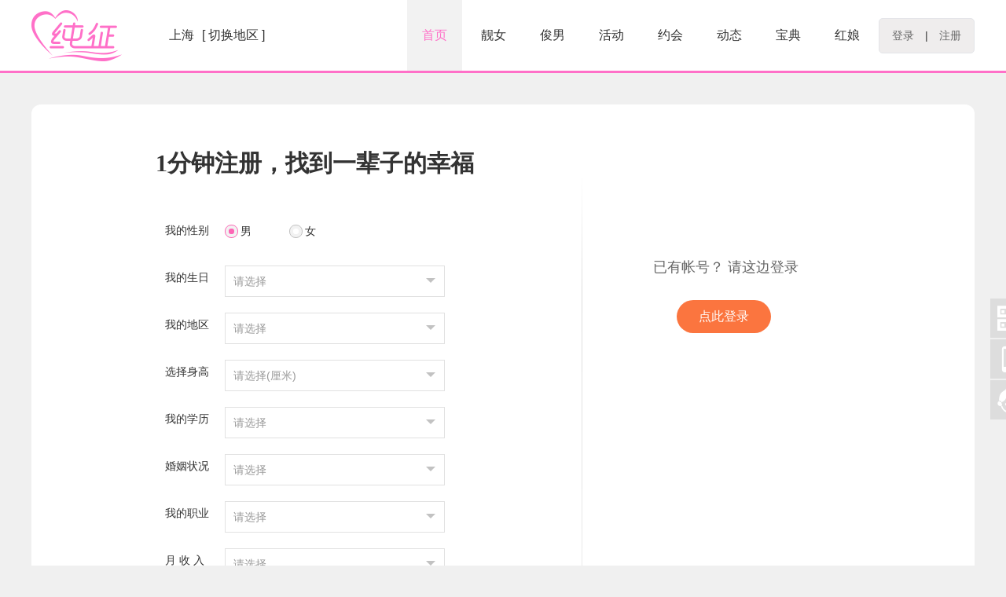

--- FILE ---
content_type: text/html; charset=utf-8
request_url: http://shanghai.zhenghun.com/p/reg.php
body_size: 6482
content:
<!doctype html><html><head><meta charset="utf-8">
<title>新会员注册 - 上海征婚网</title>
<link href="http://shanghai.zhenghun.com/res/p/css/p.css?1675676391" rel="stylesheet" type="text/css" /><link href="http://shanghai.zhenghun.com/res/p/css/login_reg.css" rel="stylesheet" type="text/css" />
<script src="http://shanghai.zhenghun.com/res/www_zeai_cn.js?1675676391"></script>
<script src="http://shanghai.zhenghun.com/res/p/js/p.js?1675676391"></script>
<script>var fname='reg';</script>
</head>
<body>
<link href="http://shanghai.zhenghun.com/cache/zeaicolor.css?1675676391" rel="stylesheet" type="text/css" />
<style>
    .nav .logined .embox dl dd a:hover,.nav .logined .embox dl dd a:hover i,
    .about .L a.ed,.about .R h1:after,
    .Zeai_sidebar li:last-child,.Zeai_sidebar li:hover,
    .datingkind .kind a.ed i,.main .datingR .addbox a.ed, .main .datingR .addbox a:hover,.dating h1:after,
    .main .datingL .list dl em li:last-child a.ed,.main .datingL .list dl em li:last-child a:hover,.datingL .C em li:last-child a,
    .party .partyL li .bmed,.party .pRbox h1:after,
    .HONG,.myRC .sx dl button,.photoboxR .qdbtn,
    .my_loveb .ye .btnA,
    .user h1:after,.sokind a:after,.main1 .photou li span,
    .party_dtl .dtl .party_btn a.ed,.party_dtlc .box h1:after,
    .main .trendR .addbox a.ed,.trend .trendR h1:after,
    .newskind a.ed,.news h1:after,.video h1:after,.main .videoR .addbox a.ed,
    .hongbaokind a.ed,.hongbao h1:after,
    .match ul li a:last-child:hover,.myRC .honged{background-color:#ff70c8}
    /**/
    .main .datingL .list dl em li:last-child a.ed,.main .datingL .list dl em li:last-child a:hover,
    .party .partyL li .bmed,
    .myRM .tab a.ed,.myRC .sx dl button.ed,
    .main1 .photou li.ed,
    .newskind a.ed,
    .myRC .hong,
    .hongbaokind a.ed,
    .iubox .apply,.main1 .uinfo h2 div.ed{border-color:#ff70c8}
    /**/
    .about .L a:hover,.about .L a i,.news a:hover,
    .datingkind .kind a.ed span,.datingL .C .CC dl dd,
    .main .mainL a.ed em,.main .mainL a:hover,.myRM .tab a.ed,.myRM .tab a:hover,.myRC .sx dl button.ed,
    .sokind a.ed,.sokind a:hover,.user .sonickname button,
    .myRC .hong,.tipsbox .tipst,
    .iubox .apply,.so .news .dd a:hover,.main1 .uinfo em a,.main1 .uinfo h2 div.ed{color:#ff70c8}
    /**/
    .Zeai_sidebar li em:after{background:url("http://shanghai.zhenghun.com/res/p/img/ico.png") left -7px no-repeat;}
    .main .mainL a.ed em{background-color:rgba(255,112,200,.08)}
    /**/
    .radioskin:checked + label.radioskin-label i{border-color:#ff70c8}
    .radioskin:checked + label.radioskin-label i:before{background-color:#ff70c8}
    .radioskin-label:hover i{border-color:#ff70c8}
    .checkskin-label:hover i{border-color:#ff70c8}
    .checkskin:checked + label.checkskin-label i {background-color:#ff70c8;border-color:#ff70c8}
    .switch:checked + label.switch-label{background-color:#ff70c8;border-color:#ff70c8}
</style>
<div class="header">
    <div class="wrap">
        <h1><a href="http://shanghai.zhenghun.com" title="征婚网" class="logo fl"><img src="https://www.zhenghun.com/up/p/img/pclogo.png?1675676391" alt="征婚网"></a></h1>
        <div class="header_region fl">
            上海<a href="https://www.zhenghun.com/city">[ 切换地区 ]</a>
        </div>
                    <div class="headerlogin fr"><a href="http://shanghai.zhenghun.com/p/login.php">登录</a> | <a href="http://shanghai.zhenghun.com/p/reg.php">注册</a></div>
                <ul class="headernav fr">
            <li  class="active idx"><a href="http://shanghai.zhenghun.com">首页</a></li>
            <li ><a href="/woman">靓女</a></li>
            <li ><a href="/man">俊男</a></li>
                            <li ><a href="http://shanghai.zhenghun.com/party/">活动</a></li>                <li ><a href="http://shanghai.zhenghun.com/dating/">约会</a></li>                <li ><a href="http://shanghai.zhenghun.com/trend/">动态</a></li>                <li ><a href="http://shanghai.zhenghun.com/news/">宝典</a></li>                <li ><a href="http://shanghai.zhenghun.com/hongniang/">红娘</a></li>                                                    </ul>

    </div>
</div>
<div class="regmain">
    <div class="boxx reg S5">
    	<div class="tbody">1分钟注册，找到一辈子的幸福</div>
        <form id="WWW_ZEAI_CN_form">
        <div class="L">
                    	<dl><dt>我的性别</dt><dd>
                <input type="radio" name="sex" id="sex1" class="radioskin" value="1" checked><label for="sex1" class="radioskin-label"><i></i><b class="W50 S14">男</b></label>
                <input type="radio" name="sex" id="sex2" class="radioskin" value="2"><label for="sex2" class="radioskin-label"><i></i><b class="W50 S14">女</b></label>
            </dd></dl>
        
            <dl><dt>我的生日</dt><dd>
                <ul class="birthday" id="birthday_">
                    <span></span>
                    <li>
                    	<div class="msk"></div>
                    	<div class="Ybox" id="birthday_Ybox"></div>
                        <div class="Mbox" id="birthday_Mbox"></div>
                        <div class="Dbox" id="birthday_Dbox"></div>
                    </li>
                    
                </ul>
            </dd></dl>
        	<dl><dt>我的地区</dt><dd>
                <ul class="area" id="reg_area_">
                    <span></span>
                    <li><div class="msk"></div><dl><dd></dd></dl></li>
                </ul>
            </dd></dl>
        	<dl><dt>选择身高</dt><dd>
                <ul class="height" id="reg_height_">
                    <span>请选择(厘米)</span>
                    <li>
                    	<div class="msk"></div>
                    	<div class="height_box" id="reg_height_box"></div>
                    </li>
                </ul>
            </dd></dl>
        	<dl><dt>我的学历</dt><dd>
            	<ul id="reg_edu" class="edu"><span></span><li></li></ul>
            </dd></dl>
        	<dl><dt>婚姻状况</dt><dd>
            	<ul id="reg_love" class="love"><span></span><li></li></ul>
            </dd></dl>
        	<dl><dt>我的职业</dt><dd>
            	<ul id="reg_job" class="job"><span></span><li></li></ul>
            </dd></dl>
        	<dl><dt>月 收 入</dt><dd>
            	<ul id="reg_pay" class="pay"><span></span><li></li></ul>
            </dd></dl>
            <dl><dt>我的昵称</dt><dd><input name="nickname" id="nickname" type="text" required class="input" maxlength="16" placeholder="请输入2-16个汉字或字符" autocomplete="off" value="" /></dd></dl>
            <div class="linebox" style="margin-left:20px"><div class="line W50"></div><div class="title BAI S14 C999">帐号登录信息</div></div>
                        <dl><dt>输入手机</dt><dd><input name="mob" id="mob" type="text" required class="input" maxlength="11" placeholder="请输入您的手机号" autocomplete="off"  /></dd></dl>
            <dl><dt>验 证 码</dt><dd class="yzmF"><input name="verify" id="verify" type="text" required class="input" maxlength="4" placeholder="输入手机短信验证码" autocomplete="off" /><a href="javascript:;" class="yzmbtn" id="yzmbtn" style="color:#ff70c8">获取验证码</a>
                <div id="zeai_yzm">
                	<div class="j"></div>
                    <em id="zeai_yzm_em"></em>
                    <span>这是什么颜色？请点击下面文字确定</span>
                    <div class="text" id="zeai_yzm_li"></div>
                </div>
            </dd></dl>
                                    <dl><dt>设置密码</dt><dd><input name="pwd" id="pwd" type="password" required class="input" maxlength="20" placeholder="请输入6-20个字符密码" autocomplete="off" /></dd></dl>
            <dl><dt></dt><dd>
              <div class="clause"><input type="checkbox" name="clause" id="clause" class="checkskin " value="1"><label for="clause" class="checkskin-label"><i></i><b class="W400">已阅读和同意征婚网的 <a href="javascript:readclause();" class="a09f">服务条款</a> 和 <a href="javascript:readclause();" class="a09f">隐私政策</a></b></label></div>
            </dd></dl>
            <dl><dt>&nbsp;</dt><dd><input type="button" class="regbtn btn size4 HONG" value="立即注册" id="regbtn" /></dd></dl>
            <div class="clear"></div>
            <div class="newuser">
            <div class="linebox "><div class="line W50"></div><div class="title BAI S14 C999">附近最新加入会员</div></div>
            <li><img src="http://shanghai.zhenghun.com/res/photo_s1.png" class="sexbg1"><span>24岁  未婚 </span></li><li><img src="http://shanghai.zhenghun.com/res/photo_s1.png" class="sexbg1"><span>35岁 昆明 未婚 </span></li><li><img src="https://www.zhenghun.com/up/p/tmp/2024/01/111292_17065936243nj_s.jpg"><span>23岁 邢台 未婚 </span></li><li><img src="https://www.zhenghun.com/up/p/tmp/2024/01/111289_1706547240bz4_s.jpg"><span>23岁 临夏回族 未婚 </span></li>            </div>
        </div>
        <input type="hidden" name="birthday" id="birthday" value="">
        <input type="hidden" name="a1" id="reg_area_area1id" value="0">
        <input type="hidden" name="a2" id="reg_area_area2id" value="0">
        <input type="hidden" name="a3" id="reg_area_area3id" value="0">
        <input type="hidden" name="areatitle" id="areatitle" value="临夏回族">
        <input type="hidden" name="height" id="height" value="">
        <input type="hidden" name="edu" id="edu" value="">
        <input type="hidden" name="love" id="love" value="0">
        <input type="hidden" name="job" id="job" value="">
        <input type="hidden" name="pay" id="pay" value="">
        <input type="hidden" id="jumpurl" name="jumpurl" value="">
        <input type="hidden" id="tmpid" name="tmpid" value="0">
        <input type="hidden" id="tguid" name="tguid" value="0">
        <input type="hidden" name="submitok" value="ajax_reg_chk">
        </form>
        <div class="CC"><i></i><i></i><div class="clear"></div></div>
        <div class="R">
            <h1 class="C666 S18">已有帐号？ 请这边登录</h1>
			<a href="http://shanghai.zhenghun.com/p/login.php" class="reg">点此登录</a>
                    </div>
        <div class="clear"></div>
    </div>
    <div class="clear"></div>
</div>
<script src="../cache/areadata.js?1675676391"></script>
<script src="../cache/udata.js?1675676391"></script>
<script src="http://shanghai.zhenghun.com/res/p/js/Zeai_birthday.js?1675676391"></script>
<script src="http://shanghai.zhenghun.com/res/p/js/login_reg.js?1675676391"></script>

<script>
var reg_kind=1;
ZEAI_area('reg_area_',false);
ZEAI_birthday({ul:birthday_,bx:false,defdate:'',selstr:''});
ZEAI_height('reg_height_','height');
ZEAI_select('reg','edu',false);
ZEAI_select('reg','love',false);
ZEAI_select('reg','job',false);
ZEAI_select('reg','pay',false);
if(zeai.ifint(sessionStorage.tguid))o('tguid').value=sessionStorage.tguid;
if(zeai.ifint(sessionStorage.tmpid))o('tmpid').value=sessionStorage.tmpid;
setTimeout(function(){
	if(!zeai.empty(o('reg_area_area1id').value)&&!zeai.empty(o('reg_area_area2id').value)&&zeai.empty(o('reg_area_area3id').value)){
		o('reg_area_dt1id').removeClass('ed');
		o('reg_area_dt2id').removeClass('ed');
		o('reg_area_dt3id').class('ed');
		o('reg_area_a1box').hide();
		o('reg_area_a2box').hide();
		o('reg_area_a3box').show();
	}
},200);
sessionStorage.pagekind='';
</script>
<div class="footer wrap">
    <div class="hot">
        <dl>
            <dt>热门城市：</dt>
            <dd><a href="http://beijing.zhenghun.com">北京征婚网</a></dd>
            <dd><a href="http://shanghai.zhenghun.com">上海征婚网</a></dd>
            <dd><a href="http://hangzhou.zhenghun.com">杭州征婚网</a></dd>
            <dd><a href="http://guangzhou.zhenghun.com">广州征婚网</a></dd>
            <dd><a href="http://shenzhen.zhenghun.com">深圳征婚网</a></dd>
            <dd><a href="http://suzhou.zhenghun.com">苏州征婚网</a></dd>
            <dd><a href="http://xiamen.zhenghun.com">厦门征婚网</a></dd>
            <dd><a href="http://chengdu.zhenghun.com">成都征婚网</a></dd>
            <dd><a href="http://wuhan.zhenghun.com">武汉征婚网</a></dd>
            <dd><a href="http://chongqing.zhenghun.com">重庆征婚网</a></dd>
            <dd><a href="http://hefei.zhenghun.com">合肥征婚网</a></dd>
            <dd><a href="http://nanjing.zhenghun.com">南京征婚网</a></dd>
            <dd><a href="http://changsha.zhenghun.com">长沙征婚网</a></dd>
            <dd><a href="http://dongguan.zhenghun.com">东莞征婚网</a></dd>
        </dl>
    </div>
    <div class="hot"><dl><dt>同城相亲：</dt><dd><a href="http://shhuangpuqu.zhenghun.com">黄浦征婚网</a></dd><dd><a href="http://xuhuiqu.zhenghun.com">徐汇征婚网</a></dd><dd><a href="http://zhangningqu.zhenghun.com">长宁征婚网</a></dd><dd><a href="http://jinganqu.zhenghun.com">静安征婚网</a></dd><dd><a href="http://shputuoqu.zhenghun.com">普陀征婚网</a></dd><dd><a href="http://zhabeiqu.zhenghun.com">闸北征婚网</a></dd><dd><a href="http://hongkouqu.zhenghun.com">虹口征婚网</a></dd><dd><a href="http://yangpuqu.zhenghun.com">杨浦征婚网</a></dd><dd><a href="http://minxingqu.zhenghun.com">闵行征婚网</a></dd><dd><a href="http://shbaoshanqu.zhenghun.com">宝山征婚网</a></dd><dd><a href="http://jiadingqu.zhenghun.com">嘉定征婚网</a></dd><dd><a href="http://pudongxinqu.zhenghun.com">浦东征婚网</a></dd><dd><a href="http://jinshanqu.zhenghun.com">金山征婚网</a></dd><dd><a href="http://songjiangqu.zhenghun.com">松江征婚网</a></dd><dd><a href="http://shqingpuqu.zhenghun.com">青浦征婚网</a></dd><dd><a href="http://fengxianqu.zhenghun.com">奉贤征婚网</a></dd><dd><a href="http://chongmingxian.zhenghun.com">崇明征婚网</a></dd></dl></div>    <div class="footer_m clearfix">
        <div class="fl footerlogo"><img src="http://shanghai.zhenghun.com/res/p/img/footerlogo.png"></div>
        <dl class="fl">
            <dt>关于我们</dt>
            <dd><a href="/about/">网站介绍</a></dd>
            <dd><a href="/kefu/">人工客服</a></dd>
            <dd><a href="/kefu/">联系我们</a></dd>
        </dl>
        <dl class="fl">
            <dt>婚恋学堂</dt>
            <dd><a href="/p/news.php?t=4">爱情故事</a></dd>
            <dd><a href="/p/news.php?t=3">恋爱宝典</a></dd>
            <dd><a href="/p/news.php?t=5">新手上路</a></dd>
        </dl>
        <dl class="fl">
            <dt>注册登录</dt>
            <dd><a href="/clause/">注册条款</a></dd>
            <dd><a href="/p/reg.php">会员注册</a></dd>
            <dd><a href="/p/login.php">会员登录</a></dd>
        </dl>

        <div class="tel fl">
            <span>4000-527-725</span>
            <p>周一至周六：09:00~17:30</p>
            <p>全国统一服务热线</p>
            <a href="/kefu/">联系在线客服</a>
        </div>

        <div class="code fr">
            <img src="https://www.zhenghun.com/up/p/img/subscribe.jpg?1675676391" style="width: 129px;">
            <p>扫码关注公众号</p>
        </div>
    </div>
    <div class="link">
        <dl class="clearfix">
            <dt>友情链接：</dt>
            <div>
                <dd><a href="http://www.vxiangqin.com/">相亲网</a></dd><dd><a href="http://www.weixiangqin.com/">婚恋网</a></dd><dd><a href=""></a></dd>            </div>
        </dl>
    </div>
    <div class="copy">征婚网-专注征婚相亲交友婚恋服务　版权所有©2020 <a href="http://beian.miit.gov.cn/" rel="nofollow" target="_blank">粤ICP备20024174号</a>  <a href="https://www.zhenghun.com/sitemap.xml">网站地图</a> <a target="_blank"  rel="nofollow" href="http://www.beian.gov.cn/portal/registerSystemInfo?recordcode=44148102000156" style="display:inline-block;text-decoration:none;height:20px;line-height:20px;"><img src="/res/beian.png" style="float:left;"/><span style="float:left;height:20px;line-height:20px;margin: 0px 0px 0px 5px; color:#939393;">粤公网安备 44148102000156号</span></a><br></div>

</div>
<div class="Zeai_sidebar">
    <li title="公众号版"><i class="ico ico1">&#xe62e;</i><em><img src="https://www.zhenghun.com/up/p/img/subscribe.jpg?1675676391"><span class="tipss"><i class="ico icoo2">&#xe607;</i>微信扫码，进入微信版</span></em></li>
    <li title="手机/APP版"><i class="ico ico1">&#xe627;</i><em><img src="https://www.zhenghun.com/up/p/img/m_ewm.png?1675676391"><span class="tipss"><i class="ico icoo3">&#xe627;</i>手机扫码，进入手机版</span></em></li>
    <li title="点击进入客服中心"><a href="http://shanghai.zhenghun.com/kefu/"><i class="ico ico1">&#xe613;</i></a></li>
    <li title="点击返回顶部" id="Zeai_bottom_top" class="zeaibg"><i class="ico ico1">&#xe60c;</i><span class="top zeaibg">返回<br>顶部</span></li>
</div>
<script>
window.onscroll = function(){
    var t = zeai.getScrollTop(); 
    if( t < 300 ){
		if (Zeai_bottom_top.style.display == 'block' && Zeai_bottom_top.hasClass('fadeInUp')){
			Zeai_bottom_top.class('big_small');
			setTimeout(Zeai_bottom_top_close,200);
			function Zeai_bottom_top_close(){Zeai_bottom_top.hide();}				
		}
	}else{
		if (Zeai_bottom_top.style.display == 'none' || Zeai_bottom_top.style.display == ''){
			Zeai_bottom_top.class('fadeInUp');
			Zeai_bottom_top.show()
		}
	}
}
Zeai_bottom_top.onclick = function(){window.scrollTo(0,0);}
var widthBar = 17;
var root = document.documentElement;	
if (typeof window.innerWidth == 'number'){	widthBar = window.innerWidth - root.clientWidth;}

//百度统计
var _hmt = _hmt || [];
(function() {
    var hm = document.createElement("script");
    hm.src = "https://hm.baidu.com/hm.js?f1b66fdbf770799e14b55ee049c57c0e";
    var s = document.getElementsByTagName("script")[0];
    s.parentNode.insertBefore(hm, s);
})();
//360
(function(){
    var src = "https://jspassport.ssl.qhimg.com/11.0.1.js?d182b3f28525f2db83acfaaf6e696dba";
    document.write('<script src="' + src + '" id="sozz"><\/script>');
})();
//头条
(function(){
    var el = document.createElement("script");
    el.src = "https://sf1-scmcdn-tos.pstatp.com/goofy/ttzz/push.js?e5cb37eb35a39f8ec2f361932769b64afac3cb855f546a8ee17285162af0a6ff99e293305813cb40fc3f310ac9f05d0ef346c4325ddde15e6216cdd7d64f0bcd2b8d7c8c6655c9b00211740aa8a98e2e";
    el.id = "ttzz";
    var s = document.getElementsByTagName("script")[0];
    s.parentNode.insertBefore(el, s);
})(window)

</script>
        <div id="pc_gzhpagewinC">
            <h2>请用微信扫码关注公众号</h2>
            <img src="https://www.zhenghun.com/up/p/img/subscribe.jpg?1675676391"><h3>关注成功后可获得帐号消息通知等全功能体验<br><br><a href="javascript:pc_gzhpagewinFn(1);">先不关注，我先看看再说</a></h3>
        </div>
        <script>
            function getcookie(name){var arr = document.cookie.match(new RegExp("(^| )"+name+"=([^;]*)(;|$)"));if(arr != null) return unescape(arr[2]); return null;}
            function setcookie(name,value){var Days = 86400*365;var exp   = new Date();exp.setTime(exp.getTime() + Days*1000);document.cookie = name + "="+ escape (value) + ";expires=" + exp.toGMTString() + ";path=/" + ";domain="+".zhenghun.com";}
            var show_gzh = parseInt(getcookie("show_gzh"));
            if(show_gzh){
                show_gzh+=1;
                setcookie("show_gzh", show_gzh);
            }else{
                setcookie("show_gzh", 1);
            }
            if(zeai.empty(sessionStorage.pc_gzhpagewin)&&show_gzh%5===0){
                ZeaiPC.div({obj:pc_gzhpagewinC,objcls:'bounce',w:420,h:420});
                function pc_gzhpagewinFn(k){if(k==1){sessionStorage.pc_gzhpagewin='WWWzeaiCN_pc_gzhpagewin';}o('pc_gzhpagewinC_close').click();}
            }
        </script></body></html>

--- FILE ---
content_type: text/css
request_url: http://shanghai.zhenghun.com/res/p/css/p.css?1675676391
body_size: 14194
content:
@charset "utf-8";
@font-face {font-family:"www_zeai_cn_iconfont";src: url('../../www_zeai_cn_ico/iconfont.woff') format('woff'),url('../../www_zeai_cn_ico/iconfont.ttf') format('truetype')}
.ico{font-family:"www_zeai_cn_iconfont" !important;font-style:normal;-webkit-font-smoothing: antialiased;-moz-osx-font-smoothing: grayscale;display:inline-block}
.ico2{font-family:"www_zeai_cn_iconfont" !important;}

body{background-color:#f0f0f0;font-family:'Microsoft YaHei','Helvetica','宋体';font-size:14px;padding:0px;margin:0px auto;color:#333;text-align:center}
body{min-width:320px;-webkit-text-size-adjust:none;-webkit-tap-highlight-color:rgba(0,0,0,0)}
*:focus{outline:none}
.clear{clear:both;height:0;width:1px;font-size:1px;visibility:hidden;}
.clearboth{clear:both}
label{cursor:pointer}
ul,em,i,dl,dt,dd,hr,h1,h2,h3,h3,h4,h5,h6,strong{font-style:normal;font-weight:normal;margin:0px;padding:0px;display:block}
ul,li,img,form,p{margin:0px;padding:0px;border:0px}
li{list-style-type:none;display:block}
*:focus {outline: none}
td{font-size:14px;color:#333}
.in0{box-sizing: border-box;-webkit-box-sizing: border-box;-moz-box-sizing: border-box}
h1,h2,h3,h4,h5,h6,hr,p{margin:0;padding:0;word-wrap:break-word}
/*A标签部分*/
a{text-decoration:none;color:#333;-webkit-user-select:none;-webkit-tap-highlight-color:rgba(0,0,0,0)}
a.a000{color:#000;}a.a000:hover{color:#ff6600;}
a.a333{color:#333;}a.a333:hover{color:#1438ce;}
a.a666{color:#666;}a.a666:hover{color:#1438ce;}
a.a999{color:#999;}a.a999:hover{color:#ff6600;}
a.a09f{color:#09f;}a.a09f:hover{color:#037afe;}
a.blue{color:#459ae9;}a.blue:hover{color:#f60;}
a.red{color:#f00;}a.red:hover{color:#000;}


/*字体大小颜色*/
h1{font-size:32px}
h2{font-size:24px}
h3{font-size:18px}
h4{font-size:16px}
h5{font-size:14px}
h6{font-size:12px}
.B{font-weight:bold}.noB{font-weight:normal}
.blue{color:#459ae9}
.Cfff{color:#fff}
.Cf00{color:#f00}
.Cfc0{color:#fc0}
.Cf60{color:#f60}
.C00f{color:#00f}
.C00c{color:#00c}
.C09f{color:#09f}
.Cc03{color:#c03}
.C090{color:#090}
.Cccc{color:#ccc}
.Caaa{color:#aaa}
.C999{color:#999}
.C666{color:#666}
.C333{color:#333}
.C000{color:#000}
.C8d{color:#8d8d8d}
.Cf0f{color:#f0f}
.Chong{color:#E83191}.Clan{color:#459ae9}
.S12{font-size:12px}.S14{font-size:14px}.S16{font-size:16px}.S18{font-size:18px}.S24{font-size:24px}.S30{font-size:30px}
.sexbg1{background-color:#E6F4FE}
.sexbg2{background-color:#FCEFF4}

.FL{float:left}.FR{float:right}.block,a.block{display:block}
.Mtop0{margin-top:0px}.Mtop10{margin-top:10px}.Mtop20{margin-top:20px}.Mtop30{margin-top:30px}.Mtop50,div.Mtop50{margin-top:50px}.Mtop100,div.Mtop100{margin-top:100px}.Mtop150{margin-top:150px}.Mbottom0{margin-bottom:0px}.Mbottom10{margin-bottom:10px}.Mbottom20{margin-bottom:20px}.Mbottom50{margin-bottom:50px}.Mright10{margin-right:10px}.Mright20{margin-right:20px}
.left{text-align:left}.center{text-align:center}.middle{vertical-align:middle}.Mcenter,a.Mcenter,button.Mcenter{margin:0 auto}
.W80_{width:80%}.W85_{width:85%}.W90_{width:90%}.W95_{width:95%}.W98_{width:98%}.W100_{width:100%}
.W30{width:30px}.W50{width:50px}.W75{width:75px}.W80{width:80px}.W100{width:100px}.W150{width:150px}.W200{width:200px}.W250{width:250px}.W300{width:300px}.W400{width:400px}.W500{width:500px}.W600{width:600px}.W700{width:700px}.W900{width:900px}.W1200{width:1200px}
.lineH150{line-height:150%}.lineH200{line-height:200%}
.zoom{cursor:zoom-in}.zoom150{zoom:150%}.hand{cursor:pointer}.not-allowed{cursor:not-allowed}

/**暂无样式**/
.nodatatips,.nodatatipsS{text-align:center;color:#999;}
.nodatatips{width:250px;margin:80px auto;padding:45px;font-size:14px;line-height:200%}
.nodatatipsS{width:100px;margin:10px auto;padding:20px;font-size:12px;line-height:150%}
.nodatatips i,.nodatatipsS i{color:#ccc;font-size:50px;display:block;line-height:50px}
.nodatatips i{font-size:50px;line-height:50px}
.nodatatipsS i{font-size:50px;line-height:50px}

/******Button******/
.btn{vertical-align: middle;outline:0;background-color:#009688;white-space:nowrap/*;box-sizing:border-box*/;border-radius:2px;height:30px;line-height:30px;color:#fff;padding:0 10px;font-size:12px;cursor:pointer;border:0;display:inline-block;-webkit-transition:all .3s;-moz-transition:all .3s;transition:all .3s;-webkit-user-select:none;-webkit-appearance:none}
.btn:hover{filter:alpha(opacity=80);-moz-opacity:0.8;opacity:0.8}
.yuan{border-radius:100px}
input.center{margin:0 auto;display:block}
.size1{height:22px;line-height:23px;padding:0 5px}
.size2{height:30px;line-height:30px;padding:0 10px}
a.size3,button.size3,div.size3{height:38px;line-height:38px;padding:0 18px;font-size:16px}
.size4{height:50px;line-height:50px;padding:0 25px;font-size:18px}
.size5{height:55px;line-height:55px;padding:0 25px;font-size:18px}
.HUANG{background-color:#f47904}.HUANG2{background-color:#FFB800}.HUANG3{background-color:#FF5722}
.HONG{background-color:#E83191}.HONG2{background-color:#EE5A4E}.HONG3{background-color:#ff70c8}.HONG4{background-color:#F7564D}.HONG5{background-color:#FF5065}
.LAN{background-color:#196baa}.LAN2{background-color:#1E9FFF}
.LV{background-color:#369c13}.LV2{background-color:#45C01A}
.QING{background-color:#009688}.QING2{background-color:#009bc3}
.HUI{background-color:#999}
.BAI{background-color:#fff;color:#333;border:#c9c9c9 1px solid}
.HEI{background-color:#000}
.ZI{background-color:#dd01dd}
.disabled{background-color:#F7F7F7;color:#bbb;border:#ddd 1px solid;cursor:not-allowed}
/*A button*/
a.aHUI,a.aLAN,a.aHUANG,a.aHONG,a.aLV,a.aZI,a.aHEI,a.aJIN,a.aQING{white-space:nowrap;box-sizing:border-box;border-radius:13px;padding:2px 10px;font-size:12px;-webkit-transition:all .3s;-moz-transition:all .3s;transition:all .3s}
a.aHUI{background-color:#f9f9f9;border:#ccc solid 1px;color:#888}a.aHUI:hover{background-color:#efefef}
a.aLAN{background-color:#e3f4ff;border:#84cdff solid 1px;color:#2484dd;}a.aLAN:hover{background-color:#cfebff}
a.aHUANG{background-color:#fffbe7;border:#ffbc36 solid 1px;color:#f50;}a.aHUANG:hover{background-color:#ffebaf}
a.aJIN{background-color:#ff0;border:#fc0 solid 1px;color:#f50;}a.aJIN:hover{background-color:#ffc}
a.aHONG{background-color:#ffe2e2;border:#ffaaae solid 1px;color:#f00;}a.aHONG:hover{background-color:#ffd0d0}
a.aLV{background-color:#f0fde6;border:#9cdaa3 solid 1px;color:#55ac55;}a.aLV:hover{background-color:#defac8}
a.aZI{background-color:#fce1fc;border:#ffacff solid 1px;color:#f0f;}a.aZI:hover{background-color:#ffd3ff}
a.aHEI{background-color:#eee;border:#666 solid 1px;color:#000;}a.aHEI:hover{background-color:#ddd}
a.aQING{background-color:#e5f5f3;border:#3BAB9F solid 1px;color:#009688;}a.aQING:hover{background-color:#bde8e4;color:#046960}

a.aHUIed,a.aLANed,a.aHUANGed,a.aHONGed,a.aHONG2ed,a.aLVed,a.aZIed,a.aHEIed,a.aJINed,a.aQINGed{border-radius:13px;padding:3px 12px;color:#fff;font-size:12px;-webkit-transition:all .3s;-moz-transition:all .3s;transition:all .3s}
a.aHUIed{background-color:#aaa}a.aHUIed:hover{background-color:#999}
a.aLANed{background-color:#349ae1}a.aLANed:hover{background-color:#0f7cc8}
a.aHUANGed{background-color:#f80}a.aHUANGed:hover{background-color:#f50}
a.aJINed{background-color:#fc0}a.aJINed:hover{background-color:#fa0}
a.aHONGed{background-color:#f00}a.aHONGed:hover{background-color:#B31B25}
a.aHONG2ed{background-color:#EE5A4E}a.aHONG2ed:hover{background-color:#f00}
a.aLVed{background-color:#45C01A}a.aLVed:hover{background-color:#32a00b}
a.aZIed{background-color:#dd01dd}a.aZIed:hover{background-color:#bf00bf}
a.aHEIed{background-color:#333}a.aHEIed:hover{background-color:#000}
a.aJINed{background-color:#fc0;color:#f60}a.aHEIed:hover{background-color:#c00}
a.aQINGed{background-color:#009688;color:#fff}a.aQINGed:hover{background-color:#03786d}

/*会员组图标*/
.ugrade1,.ugrade2,.ugrade3{vertical-align:middle}
.ugrade1{width:20px;height:20px}.ugrade2{width:30px;height:30px}.ugrade3{width:40px;height:40px}


/************FORM style************/
/*switch*/
.switch{display:none}
.switch-label{position:relative;height:22px;line-height:22px;padding:0 10px;border:1px solid #d2d2d2;border-radius:20px;cursor:pointer;background-color:#fff;display:inline-block;text-align:right;-webkit-user-select:none}
.switch-label i{position:absolute;top:3px;left:5px;width:16px;height:16px;display:inline-block;border-radius:20px;background-color:#d2d2d2;transition:.1s ease-in-out}
.switch-label b{min-width:16px;font-size:12px;font-weight:normal;text-align:center;}
.switch-label b:nth-child(2){color:#fff;display:none;margin-right:16px}
.switch-label b:nth-child(3){color:#999;display:inline-block;margin-left:16px}
.switch:checked + label.switch-label i{background-color:#fff;left:calc(100% - 21px)}
.switch:checked + label.switch-label b:nth-child(2){display:inline-block}
.switch:checked + label.switch-label b:nth-child(3){display:none}
.switch:checked + label.switch-label{background-color:#5EB87B;border-color:#5EB87B;text-align:left}
.switch:disabled + label.switch-label{cursor:not-allowed }
/********checkbox skin********/
@keyframes checkskinBefore{0% {height:0}100%{height:6px}}
@keyframes checkskinAfter{0%{height:0}50%{height:0}100%{height:12px}}
.checkskin{display:none}
.checkskin-label{text-align:left;-webkit-user-select:none;display:inline-block;white-space:nowrap;}
.checkskin-label i{position:relative;box-sizing:border-box;width:20px;height:20px;display:inline-block;border:1px solid #d2d2d2;border-radius:2px;background-color:#fff;-webkit-transition:.1s linear;transition:.1s linear;vertical-align:middle}
.checkskin-label i:before,.checkskin-label i:after{position:absolute;content:'';box-sizing:border-box;background-color:#fff;width:2px;height:0;transform-origin:left top;transition:opacity ease .3}
.checkskin-label i:before{top:9px;left:2px;transform:rotate(-45deg)}
.checkskin-label i:after{top:14px;left:7px;transform:rotate(-135deg)}
.checkskin:checked + label.checkskin-label i:before{height:6px;animation:checkskinBefore 0.2s ease 0s forwards}
.checkskin:checked + label.checkskin-label i:after{height:12px;animation:checkskinAfter 0.4s ease 0s forwards}
.checkskin-label b{vertical-align: middle;display:inline-block;font-weight:normal;margin:0 10px;overflow:hidden}/*font-size:14px*/
.checkskin-label:hover i{border-color:#5FB878}
.checkskin:checked + label.checkskin-label i {background-color:#5FB878;border-color:#5FB878}
.checkskin:disabled + label.checkskin-label{cursor:not-allowed }
.checkskin:disabled + label.checkskin-label b{color:#c2c2c2}
.checkskin:disabled + label.checkskin-label i{border-color:#eee}
/*checkbox skin size1*/
@keyframes checkskinBefore1{0% {height:0}100%{height:5px}}
@keyframes checkskinAfter1{0%{height:0}50%{height:0}100%{height:10px}}
.checkskin-label i.i1{width:16px;height:16px;border-radius:2px;margin-top:-2px}
.checkskin-label i.i1:before{top:7px;left:2px}
.checkskin-label i.i1:after{top:11px;left:6px}
.checkskin-label i.i1 + b{margin:0 5px;margin-top:-2px}/*font-size:12px;*/
.checkskin:checked + label.checkskin-label i.i1:before{height:5px;animation:checkskinBefore1 0.2s ease 0s forwards}
.checkskin:checked + label.checkskin-label i.i1:after{height:10px;animation:checkskinAfter1 0.4s ease 0s forwards}
/*checkbox skin size3*/
@keyframes checkskinBefore3{0%{height:0}100%{height:9px}}
@keyframes checkskinAfter3{0%{height:0}50%{height:0}100%{height:18px}}
.checkskin-label i.i3{width:30px;height:30px;border-radius:2px;margin-top:-2px}
.checkskin-label i.i3:before{top:14px;left:4px;width:3px}
.checkskin-label i.i3:after{top:21px;left:11px;width:3px}
.checkskin-label i.i3 + b{margin:0 5px;margin-top:-2px}
.checkskin:checked + label.checkskin-label i.i3:before{height:9px;animation:checkskinBefore3 0.2s ease 0s forwards}
.checkskin:checked + label.checkskin-label i.i3:after{height:18px;animation:checkskinAfter3 0.4s ease 0s forwards}


/*****radio skin*****/
@keyframes radioskin{0%{transform:scale(0.5)}50%{transform:scale(1.2)}100%{transform:scale(1)}}
.radioskin{display:none}
.radioskin-label{text-align:left;-webkit-user-select:none;display:inline-block;white-space:nowrap;}
.radioskin-label i{position:relative;width:22px;height:22px;box-sizing:border-box;display:inline-block;border:1px solid #c2c2c2;border-radius:20px;background-color:#fff;vertical-align:middle;-webkit-transition:.2s linear;transition:.2s linear}
.radioskin-label i:before{position:absolute;content:'';background-color:#fff;width:10px;height:10px;top:5px;left:5px;border-radius:10px}
.radioskin-label b{vertical-align:middle;display:inline-block;font-weight:normal;margin:0 10px;overflow:hidden}/*font-size:14px;*/
.radioskin:checked + label.radioskin-label i{border-color:#5FB878;animation:radioskin .3s ease-in-out both;animation-duration:.3s}
.radioskin:checked + label.radioskin-label i:before{background-color:#5EB87B}
.radioskin-label:hover i{border-color:#5EB87B}
.radioskin:disabled + label.radioskin-label{cursor:not-allowed }
.radioskin:disabled + label.radioskin-label b{color:#c2c2c2}
.radioskin:disabled + label.radioskin-label i{border-color:#eee}
/*radio skin size1*/
.radioskin-label i.i1{width:16px;height:16px}
.radioskin-label i.i1:before{width:8px;height:8px;top:3px;left:3px}
.radioskin-label i.i1 + b{margin:0 5px}/*font-size:12px;*/

button{cursor:pointer;-webkit-transition:all .5s;-moz-transition:all .5s;transition:all .5s}
::-webkit-input-placeholder {color:#aaa;font-size:14px}
.load8{display:block;margin:88px auto;width:88px}
.nodatatips{border:#efefef 1px solid;background-color:#fbfbfb;color:#bbb;margin-top:50px}
.input,.select{color:#333;box-sizing:border-box;-webkit-box-sizing:border-box;-moz-box-sizing:border-box;font-size:14px;color:#666;text-indent:10px;height:40px;line-height:40px}
.input{-webkit-appearance:none;-webkit-box-shadow:0 0 0px 1000px #fff inset !important;-webkit-appearance:none;}
.input:hover,.textarea:hover,.select:hover{border-color:#d2d2d2}
.select,.input,.textarea{border-radius:3px;font-size:14px;border:1px #E7E7EB solid;font-family:'Microsoft YaHei','Helvetica','宋体';box-sizing:border-box}
.textarea{resize:none;-webkit-appearance:none;}
.select,.input{vertical-align:middle;background-color:#fff}/*text-indent:2px;;height:34px;line-height:34px*/
.btn{border-radius:3px}.BAI{color:#888;border:#ccc 1px solid}.BAI:hover{background-color:#E83191;border-color:#E83191;color:#fff}
a.size3,button.size3,div.size3{height:40px;line-height:40px;padding:0 18px;font-size:16px}
.zeaipagebox{margin-top:25px}
a.yuan{border-radius:30px;padding:0 15px}
.S5{-webkit-transition:all .4s;-moz-transition:all .4s;transition:all .4s}
.edit{width:20px;height:20px;display:inline-block;font-size:17px;color:#aaa;transform:scaleX(-1);filter:FlipH;transition:all ease-in-out .3s}.edit:hover{color:#1E9FFF}/*;transform:scaleX(-.8);font-size:20px*/
.piczoom{position:fixed;background-color:rgba(0,0,0,.75);cursor:zoom-out}
.piczoom img{max-height:90vh;position:absolute;z-index:1}
.piczoom .close{position:fixed;z-index:2;width:60px;height:60px;line-height:60px;border-radius:34px;border:#666 2px solid;background-color:#333;color:#fff;cursor:zoom-out}
.piczoom .close:hover{background-color:#666}
.piczoom .close i.ico{font-size:33px;}
@keyframes closeFadeDown{0%{opacity:0;-webkit-transform:translateY(-88px);-ms-transform:translateY(-88px);transform:translateY(-88px)}100%{opacity:1;-webkit-transform:translateY(0);-ms-transform:translateY(0);transform:translateY(0)}}
.closeFadeDown{-webkit-animation-name:closeFadeDown;animation-name:closeFadeDown;-webkit-animation-duration:0.4s;animation-duration:0.4s;-webkit-animation-fill-mode:both;animation-fill-mode:both}
@keyframes closeFadeUp{0%{opacity:1;-webkit-transform:translateY(0);-ms-transform:translateY(0);transform:translateY(0)}100%{opacity:0;-webkit-transform:translateY(-88px);-ms-transform:translateY(-88px);transform:translateY(-88px)}}
.closeFadeUp{-webkit-animation-name:closeFadeUp;animation-name:closeFadeUp;-webkit-animation-duration:0.4s;animation-duration:0.4s;-webkit-animation-fill-mode:both;animation-fill-mode:both}
@keyframes hishan{0%{transform:translate(0,0)}25%{transform:translate(0,-1px)}50%{transform:translate(0,0)}75%{transform:translate(0,1px)}100%{transform:translate(0,0)}}

.helpDiv{display:none;font-size:14px;padding:0 20px 20px;color:#666;text-align:left}
.helpDiv .ico{font-size:12px;color:#ccc;display:inline}
.helpDiv li{border-bottom:#eee 1px solid;line-height:40px}
.helpDiv ul{height:200px;padding-top:10px;overflow:auto}
.helpDiv ul li:last-child{border:0;margin-bottom:20px}
.helpDiv .sj{margin:0 auto}
.helpDiv .W50_{width:46%;float:left;margin:0 2%;text-align:center;box-sizing:border-box;-webkit-box-sizing:border-box;-moz-box-sizing:border-box}
.helpDiv .chatlock,.helpDiv .chatlock .ico{color:#fff;font-size:16px}
.helpDiv .chatlockbtn{width:100%;line-height:color:#fff;height:30px;line-height:30px;padding:0 10px}

.levelHelp{text-align:center;padding:20px;line-height:150%}
.levelHelp i.sorry{font-size:80px;line-height:50px;display:block;color:#ddd;margin:10px auto}
.levelHelp .vipbtn{color:#fff;font-size:20px;margin-right:4px;vertical-align:middle}
.levelHelp span{vertical-align:middle}


.RZBOX i.ed_color_mob{background-color:#4FA7FF}
.RZBOX i.ed_color_identity{background-color:#FD787B}
.RZBOX i.ed_color_edu{background-color:#12D87A}
.RZBOX i.ed_color_car{background-color:#BC0D27}
.RZBOX i.ed_color_house{background-color:#f70}
.RZBOX i.ed_color_weixin{background-color:#31C93C}
.RZBOX i.ed_color_qq{background-color:#12B7F5}
.RZBOX i.ed_color_email{background-color:#fc0}
.RZBOX i.ed_color_photo{background-color:#54A791}
.RZBOX i.ed_color_love{background-color:#ff70c8}
.RZBOX i.ed_color_pay{background-color:#a06d1c}
.RZBOX i.ed_color_store{background-color:#ff5f5f}
.RZBOX{display:inline-block}
.RZBOX .mob:before{content:"\e627";}
.RZBOX .identity:before{content:"\ea2e"}
.RZBOX .edu:before{content:"\e6c0";}
.RZBOX .car:before{content:"\e6b4";}
.RZBOX .house:before{content:"\e7a0";}
.RZBOX .email:before{content:"\e641";}
.RZBOX .weixin:before{content:"\e607";}
.RZBOX .qq:before{content:"\e630";}
.RZBOX .photo:before{content:"\e645";}
.RZBOX .love:before{content:"\e62f";}
.RZBOX .pay:before{content:"\e61a";}
.RZBOX .store:before{content:"\e60e";}
.RZBOX i{background-color:#bbb;text-align:center;display:inline-block;color:#fff;overflow:hidden}
.RZBOX .ed{background-color:#f80;}
.RZBOX .s{width:15px;height:15px;line-height:15px;font-size:12px;margin:0 3px;border-radius:3px}
.RZBOX .m{width:30px;height:30px;line-height:30px;font-size:24px;margin:0 3px;border-radius:6px}
.RZBOX .b{width:60px;height:60px;line-height:60px;font-size:40px;margin:0 10px;border-radius:8px}
.RZBOX .l{width:150px;height:150px;line-height:150px;font-size:100px;margin:0 20px;border-radius:15px}

/******ZeaiV6 alert-div-msg-iframe-confirm start******/
#confirm_box,
#alert_box{width:320px;min-height:60px;text-align:left;padding:25px 20px 80px 20px;clear:both;overflow:auto;position:fixed;border-radius:8px;background-color:#fff;color:#333;box-shadow:1px 1px 50px rgba(0,0,0,.3);z-index:999}
#confirm_title,
#alert_title{font-size:16px;line-height:200%}
#confirm_ok,#confirm_cancel,
#alert_close{position:absolute;right:25px;bottom:25px;padding-left:15px;padding-right:15px}
#confirm_ok{padding-left:25px;padding-right:25px}
#confirm_ok{right:110px}
/*ifrmae*/
#iframe_box{clear:both;overflow:auto;position:fixed;border-radius:2px;background-color:#fff;box-shadow:1px 1px 50px rgba(0,0,0,.3);z-index:999}
.iframe_title{position:absolute;top:0;left:0;text-align:left;padding:0 0 0 15px;width:100%;box-sizing:border-box;height:42px;line-height:42px;border-bottom:1px solid #eee;font-size:16px;color:#666;overflow:hidden;background-color:#f8f8f8;/*cursor:move;*/-webkit-user-select:none}
.iframe_close{position:absolute;top:0;right:0;width:50px;height:40px;font-size:20px;line-height:40px;color:#333;-webkit-transition:all .5s;-moz-transition:all .5s;transition:all .5s;cursor:pointer}
.iframe_close:hover{background-color:#FF5439;color:#fff}
.iframe_iframe{position:absolute;top:43px;left:0;overflow-x:hidden;background:#fff}
/*div*/
/*#div_box{clear:both;overflow:auto;position:fixed;border-radius:2px;background-color:#fff;box-shadow:1px 1px 50px rgba(0,0,0,.3);z-index:999}
.div_title{position:absolute;top:0;left:0;text-align:left;padding:0 0 0 15px;width:100%;box-sizing:border-box;height:42px;line-height:42px;border-bottom:1px solid #eee;font-size:16px;color:#000;overflow:hidden;background-color:#f8f8f8;-webkit-user-select:none}
.div_div{position:absolute;top:43px;left:0;overflow-x:hidden;background:#fff}
.div_close{position:absolute;top:0;right:0;width:47px;height:40px;cursor:pointer;display:inline-block;-webkit-transition:all .5s;-moz-transition:all .5s;transition:all .5s}
.div_close:before,.div_close:after{position:absolute;content:'';box-sizing:border-box;background-color:#000;width:2px}
.div_close:before{height:20px;top:11px;right:22px;transform:rotate(-45deg)}
.div_close:after{height:20px;top:11px;right:22px;transform:rotate(45deg)}
.div_close:hover{background-color:#FD503C}
.div_close:hover:before,.div_close:hover:after{background-color:#fff}*/


#div_box,#div_boxm{clear:both;overflow:auto;position:fixed;border-radius:12px;background-color:#fff;box-shadow:1px 1px 50px rgba(0,0,0,.3);z-index:999}
.div_title{position:absolute;top:0;left:0;text-align:left;padding:0 0 0 15px;height:42px;line-height:42px;width:100%;box-sizing:border-box;border-bottom:0px solid #eee;font-size:16px;color:#000;overflow:hidden;background-color:#fff;cursor:move;-webkit-user-select:none}
.div_div{position:absolute;top:43px;left:0;overflow-x:hidden;background:#fff}
.div_close{position:absolute;top:0;right:0;width:47px;height:40px;cursor:pointer;display:inline-block}
.div_close:before,.div_close:after{position:absolute;content:'';box-sizing:border-box;background-color:#000;width:2px}
.div_close:before{height:20px;top:11px;right:22px;transform:rotate(-45deg)}
.div_close:after{height:20px;top:11px;right:22px;transform:rotate(45deg)}
.div_close:hover{background-color:#FD503C}
.div_close:hover:before,.div_close:hover:after{background-color:#fff}


/*#box_gift*/
.box_gift{display:none}
.box_gift {width:100%;margin:0 auto}
.box_gift em{width:100%;height:190px}
.box_gift em img{max-width:100px;max-height:100px;margin-top:10px}
.box_gift em h3{width:100%;text-align:center;padding:0;color:#000;margin-top:5px}
.box_gift em h6{color:#999;font-size:12px;margin-top:10px}
.box_gift a{width:40%;line-height:44px;display:inline-block;margin:0 10px;font-size:18px;background-color:#FD9F23;color:#fff;border-radius:2px}
.box_gift a:hover{background-color:#c31570}
.box_gift a:nth-child(2){filter:alpha(opacity=30);-moz-opacity:0.3;opacity:0.3}
/*win_tips_0_100_0*/
.tips0_100_0{position:absolute;width:130px;height:110px;left:-webkit-calc(50vw - 65px);top:-webkit-calc(50vh - 55px);filter:alpha(opacity=0);-moz-opacity:0;opacity:0;display:none;background-color:#000;overflow:hidden;color:#fff;border-radius:15px;font-size:14px;text-align:center;box-sizing:border-box;padding-top:10px}
.tips0_100_0 i{width:60px;height:60px;line-height:60px;font-size:55px;margin:0 auto 5px auto;display:block}
@keyframes fade0_100_0{0%{opacity:0;-webkit-transform:translateY(-50px);transform:translateY(-50px)}30%{opacity:0.75;-webkit-transform:translateY(0);transform:translateY(0)}70%{opacity:0.75}100%{opacity:0;-webkit-transform:translateY(-10px);transform:translateY(-10px)}}
@-webkit-keyframes fade0_100_0{0%{opacity:0;-webkit-transform:translateY(-50px);transform:translateY(-50px)}30%{opacity:0.75;-webkit-transform:translateY(0);transform:translateY(0)}70%{opacity:0.75}100%{opacity:0;-webkit-transform:translateY(-10px);transform:translateY(-10px)}}
.alpha0_100_0 {animation:fade0_100_0;animation-duration:2s;animation-fill-mode:both;-webkit-animation:fade0_100_0 2s;-webkit-animation-fill-mode:both;}


.div_box2{position:absolute;z-index:1;background-color:rgba(0,0,0,0.7);border-radius:12px}
.div_close2{position:absolute;right:-50px;top:0;width:40px;height:40px;line-height:40px;color:#fff;z-index:2}
.div_close2:hover{color:#ff70c8;cursor:pointer}
.div_close2 i.ico{font-size:40px;}
.div_div2{position:absolute;top:0;left:0;overflow-x:hidden;background:#fff;border-radius:12px}
.div_ifrmae{border-radius:12px}
.div_div2{position:absolute;top:0;left:0;overflow-x:hidden;background:#fff;border-radius:12px}


/*msg tips*/
#msg_box{min-width:40px;line-height:24px;padding:10px 20px;position:fixed;border-radius:5px;background-color:rgba(0,0,0,.8);z-index:999;/*box-shadow:1px 1px 50px rgba(0,0,0,.3);*/-webkit-user-select:none}
#msg_box .title{font-size:14px;color:#fff}
/*alertpro*/
.alertpro .box{position:absolute;width:320px;background-color:#fff;border-radius:15px;z-index:1;overflow:hidden;color:#000}
.alertpro .box h1{width:90%;font-size:18px;margin:20px auto 5px auto;display:block}
.alertpro .box h3{width:90%;font-size:14px;line-height:20px;margin:0 auto;display:block}
.alertpro .box ul{width:100%;height:44px;border-top:#D9D9DC 1px solid;margin-top:25px}
.alertpro .box ul li{float:left;width:50%;line-height:44px;text-align:center;color:#037afe;font-size:18px;box-sizing:border-box;cursor:pointer}
.alertpro .box ul li:hover{background-color:#E6F4FE}
.alertpro .box ul li:nth-child(1){border-right:#D9D9DC 1px solid}
.alertpro .box ul li:nth-child(2){font-weight:bold}
.alertpro .box{left:-webkit-calc(50vw - 135px);top:-webkit-calc(50vh - 80px)}

/*tips*/
#tips_box{position:absolute;max-width:300px;padding:3px 5px;border-radius:3px;background-color:#333;z-index:777;cursor:pointer;box-sizing:border-box}/*;background-color:#333;padding:8px 10px*/
#tips_box .title{font-size:12px;color:#fff;line-height:150%;color:#fff;text-align:left;padding:10px}
#tips_box .tips_jt{position:absolute;width:0;height:0;z-index:778}
#tips_box.top .tips_jt   {left:50px;left:-webkit-calc(50% - 4px);bottom:-8px;border-left:0px solid transparent;border-right:8px solid transparent;border-top:8px solid #333}
/*#tips_box.bottom .tips_jt{}*/
#tips_box.left .tips_jt{right:-8px;top:8px;top:-webkit-calc(50% - 4px);border-left:0px solid transparent;border-right:8px solid transparent;border-bottom:8px solid #333}
#tips_box.right .tips_jt{left:-8px;top:8px;border-left:8px solid transparent;border-right:0px solid transparent;border-bottom:8px solid #333}
#tips_box.tips_bottom .tips_jt{left:-webkit-calc(50% - 4px);top:-8px;border-left:8px solid transparent;border-right:0px solid transparent;border-bottom:8px solid #333}
/*****radio skin checkskin*****/
.radioskin:checked + label.radioskin-label i{border-color:#ff70c8}
.radioskin:checked + label.radioskin-label i:before{background-color:#ff70c8}
.radioskin-label:hover i{border-color:#ff70c8}
.checkskin-label:hover i{border-color:#ff70c8}
.checkskin:checked + label.checkskin-label i {background-color:#ff70c8;border-color:#ff70c8}
.switch:checked + label.switch-label{background-color:#ff70c8;border-color:#ff70c8}

/*Line*/
.linebox,.lineSsquare{height:30px;line-height:30px;position:relative;text-align:center}
.linebox .line,.lineSsquare .line{position:absolute;left:50%;top:50%;margin-left:-50%;width:100%;z-index:1}
.linebox .title,.lineSsquare .title{padding:0 10px;position:relative;display:inline;background-color:#f0f0f0;z-index:5}
.linebox .BAI,.lineSsquare .BAI{background-color:#fff;border:0;color:#999}
.linebox .line:before,.lineSsquare .line:before{-webkit-transform:scaleY(0.5);transform:scaleY(0.5);content:'';position:absolute;left:0;top:0;bottom:auto;right:auto;height:1px;width:100%;background-color:#cecece;display:block;z-index:15;-webkit-transform-origin:50% 0%;-ms-transform-origin:50% 0%;transform-origin:50% 0%;}
.lineSsquare{height:60px;line-height:60px;padding:10px 0;box-sizing:border-box}
.lineSsquare .title{padding:0 15px;display:inline-block;line-height:100%;font-size:20px;font-weight:bold}
.lineSsquare .BAI{color:#aaa;background-color:#fff}
.linebox .W50:before{left:20%;width:60%}

/*nav*/
.navbox{width:100%;line-height:66px;height:66px;background-color:#E83191}
.nav{width:1200px;margin:0 auto;position:relative}
.nav a.logo{max-width:170px;height:66px;display:block;float:left;margin:0 20px 0 0}
.nav a.logo img{height:66px}
.nav ul a{display:block;color:#fff;padding:0 22px;float:left;font-size:16px;position:relative}
.nav ul a:after{display:none;content:'';position:absolute;left:-webkit-calc(50% - 10px);bottom:0;width:0;height:0;border-left:8px solid transparent;border-right:8px solid transparent;border-bottom:8px solid #f0f0f0}
.nav ul a.idx:after{border-bottom-color:#FFE9EF}
.nav ul a.ed,.nav ul a:hover{background-color:rgba(0,0,0,0.2)}
.nav ul a.ed:after{display:block}
.nav .loginreg{width:140px;line-height:36px;height:36px;border-radius:18px;background-color:rgba(0,0,0,0.2);color:#fff;margin-top:15px;color:#fff;position:absolute;right:0}
.nav .loginreg a{color:#fff;font-size:14px;display:inline-block;margin:0 10px}
.nav .loginreg a:hover{filter:alpha(opacity=80);-moz-opacity:0.8;opacity:0.8}
.logined {width:170px;line-height:90px;height:90px;float:right;position:relative;background-color: #f5f5f5;}
.logined img.m{width:34px;height:34px;border-radius:20px;border:#fff 0px solid;vertical-align:middle}
.logined span{max-width:100px;padding:0 0 0 8px;color:#333;white-space:nowrap;overflow:hidden;text-overflow:ellipsis;box-sizing:border-box;display:inline-block;vertical-align:middle}
.logined i.xj{color:#333;margin-left:10px;display:inline-block;font-size:12px;width:12px;transition:transform .5s;-webkit-transition:-webkit-transform .5s;vertical-align:middle}
.logined .embox{width:390px;position:absolute;height:0;overflow:hidden;top:66px;left:-100px;z-index: 110;}
.logined .embox dl{width:380px;height:240px;background-color:#fff;position:absolute;top:0;border:#ccc 1px solid;left:0;box-shadow:0 0 15px rgba(0,0,0,0.3);line-height:normal;z-index:2;box-sizing:border-box;-webkit-box-sizing:border-box;-moz-box-sizing:border-box}
.logined .embox dl{padding:20px 0 0 10px}
.logined .embox dl a{border-radius:3px}
.logined .embox dl i{width:16px;text-align:left;margin-right:4px;color:#999}
.logined .embox dl dt{width:145px;float:left}
.logined .embox dl dt .vip{color:#fff;background-color:#A18264;border-color:#A18264}
.logined .embox dl dt .vip i{color:#fff}
.logined .embox dl dt a{line-height:32px;display:inline-block;font-size:14px;color:#666;border:#ddd 1px solid;width:90px;margin:10px 0}
.logined .embox dl dt a:last-child{margin-top:45px;background-color:#f9f9f9}
.logined .embox dl dt a:nth-child(2){color:#fff;background-color:#ff70c8;border-color:#ff70c8}
.logined .embox dl dt a:nth-child(2) i{color:#fff}
.logined .embox dl dt a:hover{background-color:#ff70c8;border-color:#ff70c8;color:#fff}
.logined .embox dl dd{width:200px;float:left}
.logined .embox dl dd a{line-height:34px;display:inline-block;font-size:14px;color:#666;width:100px;float:left;margin:7px 0}
.logined .embox dl dd i.rectico{width:14px;font-size:16px;padding-right:3px;margin-left:-2px}
.logined .embox dl dd i.passico{width:14px;font-size:17px;padding-right:3px;margin-left:-2px}
.logined .embox dl dd a:hover,.logined .embox dl dd a:hover i{background-color:#ff70c8;color:#fff}
.logined .j{position:absolute;left:80px;top:69px;width:0;height:0;border-left:8px solid transparent;border-right:8px solid transparent;border-bottom:8px solid #fff;z-index:3;filter:alpha(opacity=0);-moz-opacity:0;opacity:0}
.logined:hover{background-color:#f5a6a6;cursor:pointer}
.logined:hover i.xj{transform:rotate(180deg);-webkit-transform:rotate(180deg)}
.logined:hover .embox{height:250px}
.logined:hover .j{display:block;top:59px;filter:alpha(opacity=1);-moz-opacity:1;opacity:1}
.msgvip{width:90px;height:66px;}
.msgvip a{width:40px;height:66px;float:left;display:block;position:relative}
.msgvip a:first-child{margin-right:10px}
.msgvip a:first-child:hover b{;background-color:#09f}
.msgvip a i{width:40px;height:18px;line-height:18px;;margin-top:38px;font-size:20px;color: #ff2208;margin-left: 26px;
}
.msgvip a:hover i{color: #8e86f5;}
.msgvip a b{position:absolute;border:#fff 1px solid;text-align:center;left:44px;top:28px;font-size:12px;padding:0 6px;min-width:10px;height:20px;line-height:18px;border-radius:12px;background-color:#FF5722;color:#fff;font-weight:normal;box-sizing:border-box;-webkit-box-sizing:border-box;-moz-box-sizing:border-box}


/*tabmenu*/
.tabmenu{width:100%;height:55px;position:absolute;top:0;left:0;box-sizing:border-box;-webkit-box-sizing:border-box;-moz-box-sizing:border-box;}
.tabmenu li{width:33%;line-height:55px;height:55px;float:left;font-size:16px;color:#aaa;cursor:pointer;position:relative}
.tabmenu li span{display:inline;line-height:55px}
.tabmenu b{display:block;position:absolute;background-color:#E83191;left:0;bottom:-1px;height:2px}
.tabmenu b{-webkit-transition:transform .3s cubic-bezier(.19,.62,.19,1.05);transition:transform .3s cubic-bezier(.19,.62,.19,1.05);}
.tabmenu li.ed{color:#E83191}



/*#box_gift*/
.box_gift{display:none}
.box_gift {width:100%;margin:0 auto}
.box_gift em{width:100%;height:190px}
.box_gift em img{max-width:100px;max-height:100px;margin-top:10px}
.box_gift em h3{width:100%;text-align:center;padding:0;color:#000;margin-top:5px}
.box_gift em h6{color:#999;font-size:12px;margin-top:10px}
.box_gift a{width:40%;line-height:44px;display:inline-block;margin:0 10px;font-size:18px;background-color:#FD9F23;color:#fff;border-radius:2px}
.box_gift a:hover{background-color:#c31570}
.box_gift a:nth-child(2){filter:alpha(opacity=30);-moz-opacity:0.3;opacity:0.3}


/*msg box_hi*/
#box_hi {display:none}
.box_hi {width:100%;margin:0 auto;clear:both;overflow:auto}
.box_hi dl{width:90%;min-height:90px;margin:20px auto;clear:both;overflow:hidden}
.box_hi dl dt,.box_hi dl dd{float:left}
.box_hi dl dt{width:60px;height:60px;border-radius:30px;position:relative}
.box_hi dl dt img{width:60px;height:60px;border-radius:30px;object-fit:cover;-webkit-object-fit:cover}
.box_hi dl dd{background-color:#ff81c3;color:#fff;margin-left:15px;font-size:14px;line-height:20px;padding:10px;text-align:left;position:relative;-moz-border-radius:10px;-webkit-border-radius:10px;border-radius:10px;
max-width:calc(100% - 101px);max-width:-webkit-calc(100% - 101px);min-width:20px;min-height:20px;margin-top:10px}
.box_hi dl dd:before{content:"";position:absolute;right:100%;top:13px;width:0;height:0;border-top:7px solid transparent;border-right:8px solid #ff81c3;border-bottom:7px solid transparent}
.box_hi dl dt .imgbdr1{background-color:#E6F4FE}
.box_hi dl dt .imgbdr2{background-color:#FCEFF4}
.box_hi a{width:90%;line-height:44px;display:block;margin:30px auto 20px auto;font-size:18px;color:#fff;border-radius:3px;position:absolute;bottom:0;left:5%;cursor:pointer}
.box_hi a:hover{filter:alpha(opacity=80);-moz-opacity:0.8;opacity:0.8}
.box_hi dl dt span{width:60px;height:20px;line-height:20px;display:block;white-space:nowrap;overflow:hidden;text-overflow:ellipsis;font-size:12px;color:#666;position:absolute;bottom:-25px;left:0}



/*Zeai_sidebar*/
.Zeai_sidebar{width:50px;height:220px;bottom:120px;left:50%;margin:0 0 0 620px;position:fixed;z-index:22}
.Zeai_sidebar li{width:50px;height:50px;line-height:50px;margin-bottom:2px;background-color:#ddd;cursor:pointer;position:relative}
.Zeai_sidebar li:last-child{display:none}
.Zeai_sidebar li:last-child span.top{width:50px;height:50px;padding:8px 0 0;/*background-color:#E83191;*/position:absolute;left:0;top:0;line-height:20px;line-height:17px;font-size:14px;display:block;color:#fff;box-sizing:border-box;display:none;}
.Zeai_sidebar li:last-child:hover span.top{display:block;border-radius:3px}
.Zeai_sidebar li:last-child:hover i.ico{display:none}
.Zeai_sidebar li:hover,.Zeai_sidebar li.ed{background-color:#E83191}
.Zeai_sidebar li i.ico1{font-size:34px;color:#fff}
.Zeai_sidebar li em{width:212px;height:240px;padding:5px;background-color:#fff;position:absolute;left:-225px;bottom:-50px;box-sizing:border-box;border:#ccc 1px solid;display:none;border-radius:3px;box-shadow:3px 3px 5px rgba(0,0,0,0.2)}
.Zeai_sidebar li em:after{content:'';width:9px;height:17px;position:absolute;right:-8px;bottom:65px;}
.Zeai_sidebar li em img{width:200px;height:200px;display:block;margin:0 auto}
.Zeai_sidebar li em span.tipss{line-height:20px;line-height:14px;height:14px;display:block;color:#888}
.Zeai_sidebar li span i.icoo2{font-size:16px;color:#45C01A;margin-right:3px}
.Zeai_sidebar li span i.icoo3{font-size:22px;color:#51B7EC;margin-right:3px;vertical-align:middle}
.Zeai_sidebar li:hover em{display:block}

/* bottom */
.bottom{width:100%;padding:45px 0px;margin:50px auto 0 auto;text-align:center;background-color:#fff;clear:both;overflow:auto;color:#888;border-top:#f0f0f0 1px solid}
.bottom ul{width:1200px;margin:0px auto;clear:both;overflow:hidden}
.bottom ul li{float:left;height:140px}
.bottom ul li:nth-child(1){width:160px}
.bottom ul li:nth-child(2){width:160px}
.bottom ul li:nth-child(3){width:160px;margin-right:30px}
.bottom ul li:nth-child(4){width:200px;border-left:#f5f5f5 1px solid;text-align:left;margin-left:30px}
.bottom ul li:nth-child(5){width:190px;border-right:#f5f5f5 1px solid}
.bottom ul li:nth-child(6){width:250px;background-color:#fff;float:right;margin-left:10px}
.bottom ul li dt{line-height:18px;font-size:16px;text-align:left;color:#333;margin-bottom:5px}
.bottom ul li dd{text-align:left}
.bottom ul li dd a{color:#888;font-size:14px;display:block;margin:10px 0}
.bottom ul li dd a:hover{color:#E53B8B}
.bottom ul li:nth-child(4) p{width:108px;height:108px;border:#e1e1e1 1px solid;margin-left:70px}
.bottom ul li:nth-child(4) p img{width:108px;height:108px}
.bottom ul li:nth-child(4) span{width:108px;display:block;color:#666;height:20px;margin:8px 0 0 70px;color:#999;font-size:12px;text-align:center}
.bottom ul li:nth-child(5) p{width:108px;height:108px;border:#e1e1e1 1px solid;margin-left:10px}
.bottom ul li:nth-child(5) p img{width:108px;height:108px}
.bottom ul li:nth-child(5) span{width:108px;display:block;color:#666;height:20px;margin:8px 0 0 10px;color:#999;font-size:12px;text-align:center}
.bottom ul li:nth-child(6) h1{margin:0 0 0 27px;/*color:#ff70c8;*/font:normal 25px/25px Arial,宋体,Verdana}
.bottom ul li:nth-child(6) h3{margin:20px 0 0 28px;font-size:12px}
.bottom ul li:nth-child(6) a{margin:25px 0 0 60px;border-radius:2px;width:160px;height:40px;line-height:40px;display:block;color:#fff;font-size:14px;text-align:center}
.bottom ul li:nth-child(6) a:hover{filter:alpha(opacity=80);-moz-opacity:0.8;opacity:0.8}
.bottom2{width:100%;height:20px;margin:30px auto 0 auto;text-align:center;border-top:#f5f5f5 1px solid}
.bottom2C{width:1200px;line-height:200%;margin:0px auto;color:#777;padding-top:15px;font-size:12px}
.bottom2C a{color:#09f}

.tipsbox{width:100%;padding:30px 20px 0 20px;text-align:left;box-sizing:border-box;-webkit-box-sizing:border-box;-moz-box-sizing:border-box}
.tipsbox .tipst{width:150px;height:15px;line-height:200%;padding:2px 0 15px 23px;color:#E83191}
.tipsbox .tipsc{padding:2px 10px 0 36px;color:#888;line-height:30px}
.tipsbox .tipsc span{color:#f00}

#pc_gzhpagewinC{background-color:#fff;height:100%;border-radius:12px;display:none;padding-top:30px}
#pc_gzhpagewinC img{width:60%;padding:2px;border:#f0f0f0 1px solid;display:block;margin:20px auto 20px auto}
#pc_gzhpagewinC h2{font-size:18px;font-weight:bold}
#pc_gzhpagewinC h3{font-size:16px;margin-top:10px}
#pc_gzhpagewinC a{font-size:14px;color:#999}

/*mask*/
.mask,.mask0,.mask1{width:100%;height:100%;position:fixed;top:0;left:0;z-index:998;background-color:rgba(0,0,0,.4)}
.mask0{background-color:rgba(255,255,255,0)}
.mask1{background-color:rgba(0,0,0,0.75)}


@keyframes divTopDown {0% {-webkit-transform: translateY(-160px);-ms-transform: translateY(-160px);transform: translateY(-160px)}100% {-webkit-transform: translateY(0);-ms-transform: translateY(0);transform: translateY(0)}}
.divTopDown {-webkit-animation-name:divTopDown;animation-name:divTopDown;-webkit-animation-duration:0.4s;animation-duration:0.4s;-webkit-animation-fill-mode:both;animation-fill-mode:both}

@keyframes alpha0_100{0%{opacity:0;}100% {opacity:1;}}
.alpha0_100 {animation:alpha0_100;animation-duration:.3s;-webkit-animation:alpha0_100 .3s;-webkit-animation-fill-mode:both;animation-fill-mode:both}

@keyframes alpha100_0{0%{}100%{opacity:0}}
.alpha100_0 {animation:alpha100_0 .3s ease-out;-webkit-animation:alpha100_0 .3s ease-out;-webkit-animation-fill-mode:both;animation-fill-mode:both}

@keyframes small_big{0%{-webkit-transform:scale(0);-ms-transform:scale(0);transform:scale(0)}100%{-webkit-transform:scale(1);-ms-transform:scale(1);transform:scale(1)}}
.small_big{-webkit-animation-name:small_big;animation-name:small_big;-webkit-animation-duration:0.2s;animation-duration:0.2s;-webkit-animation-fill-mode:both;animation-fill-mode:both}

@keyframes big_small{0%{-webkit-transform:scale(1);-ms-transform:scale(1);transform:scale(1)}100%{-webkit-transform:scale(0);-ms-transform:scale(0);transform:scale(0)}}
.big_small{-webkit-animation-name:big_small;animation-name:big_small;-webkit-animation-duration:0.2s;animation-duration:0.2s;-webkit-animation-fill-mode:both;animation-fill-mode:both}

@keyframes big_normal{0%{-webkit-transform:scale(2.5);transform:scale(2.5)}100%{-webkit-transform:scale(1);transform:scale(1)}}
.big_normal{animation:big_normal .4s ease-out}

@keyframes fadeInDown{0%{-webkit-transform:translateY(0);-ms-transform:translateY(0);transform:translateY(0)}100%{opacity:0;-webkit-transform:translateY(88px);-ms-transform:translateY(88px);transform:translateY(88px)}}
.fadeInDown{-webkit-animation-name:fadeInDown;animation-name:fadeInDown;-webkit-animation-duration:0.4s;animation-duration:0.4s;-webkit-animation-fill-mode:both;animation-fill-mode:both}

@keyframes fadeInUp {0% {-webkit-transform: translateY(88px);-ms-transform: translateY(88px);transform: translateY(88px)}100% {-webkit-transform: translateY(0);-ms-transform: translateY(0);transform: translateY(0)}}
.fadeInUp {-webkit-animation-name:fadeInUp;animation-name: fadeInUp;-webkit-animation-duration:0.3s;animation-duration:0.3s;-webkit-animation-fill-mode:both;animation-fill-mode:both}

@keyframes fadeInL {0% {-webkit-transform: translateX(99px);-ms-transform: translateX(99px);transform: translateX(99px)}100% {-webkit-transform: translateX(0);-ms-transform: translateX(0);transform: translateX(0)}}
.fadeInL {-webkit-animation-name:fadeInL;animation-name:fadeInL;-webkit-animation-duration:0.3s;animation-duration:0.3s;-webkit-animation-fill-mode:both;animation-fill-mode:both}

@keyframes fadeInR {0% {-webkit-transform: translateX(-99px);-ms-transform: translateX(-99px);transform: translateX(-99px)}100% {-webkit-transform: translateX(0);-ms-transform: translateX(0);transform: translateX(0)}}
.fadeInR {-webkit-animation-name:fadeInR;animation-name:fadeInR;-webkit-animation-duration:0.3s;animation-duration:0.3s;-webkit-animation-fill-mode:both;animation-fill-mode:both}

@keyframes agreefly{
	0%{-webkit-transform:translateY(0);transform:translateY(0)}
	25%{-webkit-transform:translate(-10px,-30px);transform:translate(-10px,-30px)}
	100%{opacity:0;-webkit-transform:translateY(-70px);transform:translateY(-70px)}}
.agreefly{-webkit-animation-name:fadeInDown;animation-name:agreefly;-webkit-animation-duration:1.5s;animation-duration:1.5s;-webkit-animation-fill-mode:both;animation-fill-mode:both}

@keyframes shake{0% {transform:rotate(1deg);}50% {transform:rotate(0deg);}100% {transform:rotate(-1deg);}}
.shake{animation:shake .1s linear infinite;animation-duration:.1s}

@keyframes breath{0% {}50% {transform:scale(.9);}100% {}}
.breath{animation:breath 1s linear infinite;animation-duration:1s}

@keyframes alpha0_100_0{
	0% {opacity:0;-webkit-transform:translateY(-20px);transform:translateY(-20px)}
	30% {opacity: 0.75;-webkit-transform:translateY(0);transform:translateY(0)}
	70% {opacity: 0.75;-webkit-transform:translateY(0);transform:translateY(0)}
	100% {opacity: 0;-webkit-transform:translateY(-10px);transform:translateY(-10px)}
}  
.alpha0_100_0 {animation:alpha0_100_0;animation-duration:2s;-webkit-animation:alpha0_100_0 2s;-webkit-animation-fill-mode:both;animation-fill-mode:both}

@keyframes shakeLR {
	0% {-webkit-transform: translateX(0);-ms-transform: translateX(0);transform: translateX(0)}
	50% {-webkit-transform: translateX(30px);-ms-transform: translateX(30px);transform: translateX(30px)}
	100% {-webkit-transform: translateX(0);-ms-transform: translateX(0);transform: translateX(0)}
}
.shakeLR {animation:shakeLR .1s linear}.shakeLR_loop {animation:shakeLR .1s linear infinite;}

@keyframes bounceFn{
	0%, 20%, 40%, 60%, 80%, 100% {-webkit-transition-timing-function:cubic-bezier(0.215,.610,.355,1.000);transition-timing-function: cubic-bezier(0.215,.610,.355,1.000);}
	0% {opacity:0;-webkit-transform: scale3d(.3,.3,.3);transform: scale3d(.3,.3,.3);}
	20% {-webkit-transform: scale3d(1.1,1.1,1.1);transform: scale3d(1.1,1.1,1.1);}
	40% {-webkit-transform: scale3d(.9,.9,.9);transform: scale3d(.9,.9,.9);}
	60% {opacity: 1;-webkit-transform: scale3d(1.03,1.03,1.03);transform: scale3d(1.03,1.03,1.03);}
	80% {-webkit-transform: scale3d(.97,.97,.97);transform: scale3d(.97,.97,.97);}
	100% {opacity: 1;-webkit-transform: scale3d(1,1,1);transform: scale3d(1,1,1);}		
}
.bounce{-webkit-animation-name:bounceFn;animation-name:bounceFn;animation-duration:.75s;animation-fill-mode:both;animation-timing-function: ease;-webkit-animation-duration: .75s;-webkit-animation-fill-mode: both;-webkit-animation-timing-function: ease;}

a:link,a:visited{text-decoration:none;color: #333333;}
.swiper-slide img{width: 100%;min-width: 1920px;}

/*清除浮动*/
.clearfix:after{content:""; display:block; visibility:hidden; height:0; clear:both;}
.clearfix{zoom:1;}

.wrap{width:1200px;margin:0 auto;}
.fl{float:left;}
.fr{float:right;}


/*首页*/
.header{
	height:90px;
	background:#FFFFFF;
	border-bottom:3px solid #ff70c8;
}
.logo{
	width:115px;
	height:65px;
	display:block;
	margin-top:13px;
}

.header_region{
	font-size:16px;
	line-height:90px;
	margin-left:60px;
}
.header_region a{
	color: #333333;
	margin-left:10px;
}
.header_region a:hover{
	color:#ff70c8;
}
.headerlogin{
	width:120px;
	height:43px;
	background:#efeded;
	border:1px solid #e4e5e9;
	border-radius:5px;
	overflow:hidden;
	line-height:43px;
	text-align:center;
	margin-top:23px;
}
.headerlogin a{
	color:#666666;
	margin:0 10px;
}
.headerlogin a:hover{
	color:#ff70c8;
}
.headernav li{
	float:left;
	width:70px;
	text-align: center;
	font-size:16px;
	line-height:90px;
	margin-right:5px;
}
.headernav li.active a{
	color:#ff70c8;
}
.headernav li.active{
	background:#f2f2f2;
}
.headernav li a:hover{
	color:#ff70c8;
}

.swiper-slide img{
	width: 100%;
}
.swipermain{
	position:relative;
}

.zeai_reg{
	width: 1200px;
	height:415px;
	position: absolute;
	left: 0;
	right: 0;
	top:0;
	margin: auto;
	z-index:100;
}
.regbox{
	margin-top:25px;
	width:360px;
	height:385px;
	background:#FFFFFF;
	border-radius:10px;
}
.regtitle{
	text-align:center;
	border-bottom:1px solid #ff70c8;
	width:275px;
	height:50px;
	font-size:18px;
	line-height: 50px;
	font-weight:bold;
	margin:10px auto 0 auto;
}
.reg{
	text-align: left;
}


.radioskin {
	display: none;
}
.radioskin-label {
	text-align: left;
	-webkit-user-select: none;
	display: inline-block;
	white-space: nowrap;
	margin-right:5px;
}
.radioskin-label i {
	position: relative;
	width:17px;
	height: 17px;
	box-sizing: border-box;
	display: inline-block;
	border: 1px solid #c2c2c2;
	border-radius: 20px;
	background-color: #fff;
	vertical-align: middle;
	-webkit-transition: .2s linear;
	transition: .2s linear;
	background:#F2F2F2;
}
.radioskin-label i:before {
	position: absolute;
	content: '';
	width:7px;
	height:7px;
	top: 4px;
	left:4px;
	border-radius: 10px;
}
.radioskin-label b {
	vertical-align: middle;
	display: inline-block;
	font-weight: normal;
	margin: 0 3px;
	overflow: hidden;
}
.radioskin:checked + label.radioskin-label i {
	animation: radioskin .3s ease-in-out both;
	animation-duration: .3s;
}
.reg .radioskin:checked + label.radioskin-label i {
	border-color: #FD66B5;
}
.reg .radioskin:checked + label.radioskin-label i:before {
	background-color: #FD66B5;
}
.reg ul {
	width: 100%;
	height: 38px;
	line-height: 36px;
	border: #e1e1e1 1px solid;
	display: block;
	padding-left: 12px;
	position: relative;
	margin-top: 5px;
	float: right;
	box-sizing: border-box;
}

.reg2 ul {
	width: 100%;
	height: 40px;
	line-height: 38px;
	border: #e1e1e1 1px solid;
	display: block;
	padding-left: 12px;
	position: relative;
	box-sizing: border-box;
	position: relative;
	cursor: pointer;
}
.reg2 ul.birthday span {
	display: block;
	width: 80%;
	white-space: nowrap;
	overflow: hidden;
	text-overflow: ellipsis;
}
.regbox span {
	color: #999;
}
.reg ul:after {
	position: absolute;
	right: 10px;
	top:16px;
	display: inline-block;
	content: '';
	width: 14px;
	height: 7px;
	background-position: left top;
	transition: transform .5s;
	-webkit-transition: -webkit-transform .5s;
}
.reg ul:after, .so ul:after {
	background: url(../img/icon_arrow.png) no-repeat;
}
.reg ul:hover:after {
	transform: rotate(180deg);
	-webkit-transform: rotate(180deg);
}
.zeai_reg button {
	width:275px;
	margin: 15px auto 0 auto;
	display: block;
	height: 45px;
	line-height: 45px;
	font-size: 16px;
	color: #fff;
	background-color: #ff70c8;
	border: 0;
	border-radius:5px;
	cursor:pointer;
}
.zeai_reg button:hover{
	background:#f368be;
}
.write{
	background: #FFFFFF;
	padding:100px 0;
}
.brand_tags li{
	float:left;
	width:25%;
	text-align:center;
}
.brand_tags li .brand_t{
	width:110px;
	height:110px;
	line-height:110px;
	text-align:center;
	border:1px solid #ffdbf1;
	border-radius:100%;
	margin:0 auto;
}
.brand_tags li .brand_t img{
	vertical-align:middle;
}
.brand_tags li .brand_t:hover{
	transform: translateY(-10px);
	transition: transform linear 0.3s;
	animation: hover linear 1.2s 0.3s infinite;
}
@keyframes hover {
	0% {
		transform: translateY(-10px);
	}
	25% {
		transform: translateY(-15px);
	}
	50% {
		transform: translateY(-10px);
	}
	75% {
		transform: translateY(-5px);
	}
	100% {
		transform: translateY(-10px);
	}
}
.brand_tags li h5{
	font-size:18px;
	font-weight:bold;
	margin:25px 0 20px 0;
	position:relative;
}
.brand_tags li h5::after{
	position:absolute;
	content:"";
	width:75px;
	height:3px;
	background:#ff70c8;
	bottom:-12px;
	left:50%;
	margin-left:-38px;
}
.brand_tags li p{
	color:#999999;
	line-height:1.8;
}

.pd{
	padding:100px 0;
}
.title_bar{
	margin-bottom:50px;
}
.title_bar span{
	position:relative;
	font-size:30px;
	padding-left:30px;
}
.title_bar span::before{
	content:"";
	position:absolute;
	left:0;
	top:5px;
	width:9px;
	height:33px;
	background:#ff70c8;
}
.title_bar a{
	color:#999999;
	line-height:30px;
	font-size:16px;
}
.title_bar a:hover{
	text-decoration:underline;
}
.pohotlove{
	position:relative;
	height:650px;
}
.photolist{
	position: absolute;
	border:1px solid #FFFFFF;
	overflow:hidden;
	cursor:pointer;
}
.photolist img{
	transition: transform linear .3s;
}
.photolist span{
	width: 100%;
	display: block;
	height: 40px;;
	background-color:rgba(255,112,200,0.5);
	line-height: 40px;
	font-size:16px;
	color: #fff;
	text-align: center;
	transition: transform linear .3s;
}
.photolist:hover img{
	transform: scale(1.1);
}
.photolist:hover span{
	transform: translateY(-100%);
}
.wh_1{
	width:148px;
	height:160px;
}
.wh_2{
	width:298px;
	height:322px;
}
.po_1{
	left:0;
	top:0;
}
.po_2{
	left:150px;
	top:0;
}
.po_3{
	left:0;
	top:160px;
}
.po_4{
	left:150px;
	top:160px;
}
.po_5{
	left:300px;
	top:0;
}
.po_6{
	left:600px;
	top:0;
}
.po_7{
	left:750px;
	top:0;
}
.po_8{
	left:600px;
	top:160px;
}
.po_9{
	left:750px;
	top:160px;
}
.po_10{
	left:900px;
	top:0;
}
.po_11{
	left:0;
	top:322px;
}
.po_12{
	left:0;
	top:484px;
}
.po_13{
	left:150px;
	top:322px;
}
.po_14{
	left:450px;
	top:322px;
}
.po_15{
	left:450px;
	top:484px;
}
.po_16{
	left:600px;
	top:322px;
}
.po_17{
	left:600px;
	top:484px;
}
.po_18{
	left:750px;
	top:322px;
}
.po_19{
	left:1050px;
	top:322px;
}
.po_20{
	left:1050px;
	top:484px;
}
.certification_m{
	position:relative;
	height:500px;
}
.cerlist{
	position: absolute;
}
.cerbor{
	position:relative;
	width:160px;
	height:160px;
	transform: rotate(45deg);
}
.bd_1{
	border:1px solid #008bff;
	color:#008bff;
}
.bd_2{
	border:1px solid #f7921e;
	color:#f7921e;
}
.bd_3{
	border:1px solid #af6139;
	color:#af6139;
}
.bd_4{
	border:1px solid #a8008f;
	color:#a8008f;
}
.bd_5{
	border:1px solid #269b58;
	color:#269b58;
}
.bd_6{
	border:1px solid #f05a23;
	color:#f05a23;
}
.bd_7{
	border:1px solid #ff70c8;
	color:#ff70c8;
}

.cerbor img,
.cerbor p{
	position:absolute;
	transform: rotate(-45deg);
}
.cerbor img{
	top:20px;
	left:20px;
}
.cerbor p{
	top:120px;
	left:100px;
}
.cerlist_1{
	top:200px;
	left:100px;
}
.cerlist_2{
	top:75px;
	left:315px;
}
.cerlist_3{
	top:325px;
	left:315px;
}
.cerlist_4{
	top:200px;
	left:525px;
}
.cerlist_5{
	top:75px;
	left:730px;
}
.cerlist_6{
	top:325px;
	left:730px;
}
.cerlist_7{
	top:200px;
	right:100px;
}
.services{
	float:left;
	width:385px;
	margin-right:22px;
}
.services img{
	width:385px;
	height:285px;
}
.services p{
	font-size:16px;
	margin-top:15px;
}
.serviceslast{
	margin-right:0;
}
.activities{
	position:relative;
}
.hdfl{
	width:456px;
	height:296px;
	position:absolute;
	left:0;
	top:0;
}
.hdfr{
	width:501px;
	height:296px;
	position:absolute;
	right:0;
	top:0;
}
.hdtextimg{
	margin: 20px 430px 0 400px;
}
.activimid{
	margin:0 420px 0 420px;
	overflow:hidden;
}
.shape-left{
	float:left;
	width:75px;
	height:200px;
	shape-outside:polygon(0 0,100% 0,0 150%);
}
.shape-right{
	float:right;
	width:100px;
	height:200px;
	shape-outside:polygon(100% 0,100% 150%,0 150%)
}
.hdtext{
	display:block;
	position:relative;
}
.hdtext::after{
	content:'';
	position:absolute;
	left:40px;
	right:40px;
	top:0;
	bottom:0;
	transform:skewX(-20deg);
	z-index:-1;
}
.hdtext span{
	display:block;
	font-size:16px;
	color:#666666;
	line-height:25px;
	margin-top:10px;
	margin-bottom:20px;
}
.hdtext span em{
	display: inline-block;
	width:15px;
	height:15px;
	border-radius:10px;
	background:#ff70c8;
}
.banner_1{
	height:100px;
	background:#ff70c8;
	margin-top:90px;
	overflow:hidden;
	line-height:100px;
	color:#FFFFFF;
}
.banner_1 img{
	margin:25px 0 0 30px;
}
.banner_1 span{
	display:block;
	float:left;
	width:57px;
	height:57px;
	border:2px solid #FFFFFF;
	border-radius:100%;
	font-size:24px;
	text-align:center;
	line-height: 57px;
	margin:20px 0 0 20px;
}
.banner_1 em{
	font-size:34px;
	font-weight:bold;
	margin-left:20px;
	display: inline;
}
.banner_1 a{
	display:block;
	float:right;
	width:195px;
	height:40px;
	color:#ff70c8;
	font-size:18px;
	text-align:center;
	border-radius:5px;
	line-height:40px;
	margin:30px 40px 0 0;
	background:#FFFFFF;
}
.banner_1 a i{
	display: inline-block;
	width:18px;
	height:13px;
	background:url(../img/arrow.png) no-repeat;
	vertical-align: middle;
	margin:-3px 4px 0 0;
}

.hot{
	border-bottom:1px solid #bbbbbb;
	font-size:12px;
	overflow: hidden;
}
.hot dl dt{
	float:left;
	line-height: 40px;
}
.hot dl dd{
	float:left;
	margin-right:16px;
	line-height: 40px;
}
.hot dl dd a{
	color: #333333;
}
.hot dl dd a:hover{
	color:#ff70c8;
}
.footer{overflow: hidden;}
.footer_m{
	padding:30px 0;
}
.footerlogo{
	margin-top:15px;
}
.footer_m dl{
	margin-left:80px;
	text-align:center;
}
.footer_m dl dt{
	font-size:16px;
	margin-bottom:20px;
}
.footer_m dl dd{
	margin-bottom:10px;
}
.footer_m dl dd a{
	color:#999999;
}
.footer_m dl dd a:hover{
	color:#ff70c8;
}
.tel{
	text-align:center;
	margin-left:130px;
}
.tel span{
	display: block;
	margin-bottom:10px;
	color:#ff70c8;
	font-weight:bold;
	font-size:23px;
}
.tel p{
	color:#999999;
	margin-bottom:5px;
}
.tel a{
	display:block;
	width:175px;
	height:38px;
	background:#ff70c8;
	color:#FFFFFF;
	line-height:38px;
	border-radius:4px;
	margin-top:15px;
}
.tel a:hover{
	background:#f368be;
}
.code{
	text-align:center;
}
.code p{
	color:#999999;
	margin-top:8px;
}
.link{
	border-top:1px solid #bbbbbb;
	border-bottom:1px solid #bbbbbb;
	padding:15px 0 0 0;

}
.link dl dt{
	float:left;
	color:#999999;
}
.link dl div{
	margin-left:72px;
}
.link dl dd{
	float:left;
	margin-right:25px;
	margin-bottom:15px;
}
.link dl dd a{
	color:#999999;
}
.link dl dd:hover a{
	color:#ff70c8;
}
.copy{
	text-align:center;
	color:#999999;
	font-size:12px;
	margin:15px 0;
}

#pc_gzhpagewinC{background-color:#fff;height:100%;border-radius:12px;display:none;padding-top:30px}
#pc_gzhpagewinC img{width:60%;padding:2px;border:#f0f0f0 1px solid;display:block;margin:20px auto 20px auto}
#pc_gzhpagewinC h2{font-size:18px;font-weight:bold}
#pc_gzhpagewinC h3{font-size:16px;margin-top:10px}
#pc_gzhpagewinC a{font-size:14px;color:#999}

--- FILE ---
content_type: text/css
request_url: http://shanghai.zhenghun.com/res/p/css/login_reg.css
body_size: 2832
content:
::-webkit-input-placeholder {color:#aaa;font-size:14px}
.regmain{width:100%;margin:0px auto 60px auto;text-align:left;background-color:#f0f0f0;padding:40px 0 0 0}
.boxx{width:1200px;margin:0 auto;background:#fff;padding:40px 0 60px 0;border-radius:12px}
.boxx:hover{box-shadow:0 0 24px rgba(0,0,0,0.08)}
.boxx .tbody{width:600px;padding:20px 0 0 60px;font:bold 30px/30px 'Microsoft YaHei';background-color:#fff;text-align:center}
.boxx .L{float:left;width:700px;margin:0;margin-top:30px}
.boxx dl{height:40px;margin:30px 0;clear:both}
.boxx dl dt,.boxx dl dd,.boxx dl .em{float:left;display:block;line-height:40px}
.boxx dl dt{width:66px;margin:0 10px 0 170px;font-size:14px;text-align:right;color:#666;text-align:left;line-height:40px}
.boxx dl dd{width:280px;text-align:left;position:relative}
.boxx dl dd .kind1{border-radius:20px 0 0 20px}
.boxx dl dd .kind2{border-radius:0 20px 20px 0}
.boxx dl dd .kind1,.boxx dl dd .kind2{cursor:pointer;float:left;width:138px;line-height:38px;border:#dedede 1px solid;color:#999;background-color:#f0f0f0;text-align:center;font-size:16px}
.boxx dl dd .ed{background-color:#98C462;color:#fff;border:#80AF47 1px solid}
.boxx dl dd .input{width:100%;border-radius:0}
/*.boxx dl a.forgetpass{display:block;line-height:42px;padding-left:10px;position:absolute;right:-80px;top:0}
*/.boxx dl a.forgetpass{width:90px;display:block;line-height:24px;height:24px;position:absolute;color:#999;text-align:center;top:8px;right:1px;background-color:#fff;border-left:#e1e1e1 1px solid}
.boxx dl a.forgetpass:hover{color:#f75259}
.boxx dl .em{width:200px;line-height:12px;display:block;overflow:hidden;text-align:left;margin-left:10px;color:#666;display:none;padding-top:7px}
.boxx dl .em img{vertical-align:middle}
.boxx .CC{width:1px;float:left}
.boxx .CC i{height:150px}
.boxx .CC i:nth-child(1){
	width:100%;height:150px;background-color:#fff;
    background-image: -webkit-gradient(linear, left top, left bottom, from(#ffffff ), to(#dddddd )); /* Saf4+, Chrome */
    background-image: -webkit-linear-gradient(top, #ffffff , #dddddd ); /* Chrome 10+, Saf5.1+ */
    background-image:    -moz-linear-gradient(top, #ffffff , #dddddd ); /* FF3.6 */
    background-image:     -ms-linear-gradient(top, #ffffff , #dddddd ); /* IE10 */
    background-image:      -o-linear-gradient(top, #ffffff , #dddddd ); /* Opera 11.10+ */
    background-image:         linear-gradient(top, #ffffff , #dddddd );
}
.boxx .CC i:nth-child(2){
	width:100%;height:200px;background-color:#fff;
    background-image: -webkit-gradient(linear, left top, left bottom, from(#dddddd ), to(#ffffff )); /* Saf4+, Chrome */
    background-image: -webkit-linear-gradient(top, #dddddd , #ffffff ); /* Chrome 10+, Saf5.1+ */
    background-image:    -moz-linear-gradient(top, #dddddd , #ffffff ); /* FF3.6 */
    background-image:     -ms-linear-gradient(top, #dddddd , #ffffff ); /* IE10 */
    background-image:      -o-linear-gradient(top, #dddddd , #ffffff ); /* Opera 11.10+ */
    background-image:         linear-gradient(top, #dddddd , #ffffff );
}
.boxx .R{float:left;width:300px;height:200px;margin:50px 0 0 50px}
.boxx .R h1{display:block;text-align:left;padding-left:40px}
.boxx .R a.reg{border-radius:30px;width:90px;display:block;line-height:42px;padding:0 15px;text-align:center;font-size:16px;background-color:#FB753F;margin-left:70px;margin-top:30px;color:#fff}
.boxx .R a.reg:hover{filter:alpha(opacity=80);-moz-opacity:0.9;opacity:0.9}
.boxx .R .em{padding:20px 0 0 56px}
.boxx .R .em a{width:60px;height:60px;display:block;float:left;background-color:#fff;border:#eee 1px solid;border-radius:30px;text-align:center;margin-right:30px;cursor:pointer}
.boxx .R .em a i{font-size:40px;line-height:60px;}
.boxx .R .em a:hover{border:#FEC7DA 1px solid;background-color:#FCEFF4}
.boxx .R .em a.weixin{color:#31C93C}
.boxx .R .em a.qq{color:#51B7EC}

.boxx .newuser{width:666px;line-height:60px;margin:0 auto;text-align:center;margin-left:52px}
.boxx .newuser .linebox{margin-top:60px;margin-bottom:20px}
.boxx .newuser h4{display:inline-block;margin-right:20px}
.boxx .newuser li{display:inline-block}
.boxx .newuser li img{width:40px;height:40px;border-radius:40px;vertical-align:middle;margin-right:10px}
.boxx .newuser li  span{display:inline-block;font-size:12px;margin-right:20px;color:#999}
.nav ul a.idx:after{border-bottom-color:#f0f0f0}
/*reg*/
.tmpbox{color:#999;padding-left:130px}
.tmpbox img{width:50px;height:50px;display:inline-block;margin-right:15px;border-radius:30px;vertical-align:middle}
.tmpbox{vertical-align:middle}

.reg .CC i:nth-child(2){height:850px}
.reg{text-align:left;background-color:#fff;font-size:14px}
.reg dl{height:40px;margin:20px 0}
.reg dl dt{height:40px;line-height:40px;font-size:14px;color:#333}
.reg dl dt,.reg dl dd{float:left;display:block;line-height:40px}
.reg ul{width:100%;height:40px;line-height:38px;border:#e1e1e1 1px solid;display:block;padding-left:10px;position:relative;box-sizing:border-box}
.reg ul:after{position:absolute;right:10px;top:14px;display:inline-block;content:'';width:14px;height:7px;background-position:left top;transition:transform .5s;-webkit-transition:-webkit-transform .5s}
.reg ul:after,.so ul:after{background:url("../img/ico.png") no-repeat;}
.reg ul:hover{cursor:pointer;box-shadow:3px 3px 2px rgba(0,0,0,0.1)}
.reg ul:hover:after{transform:rotate(180deg);-webkit-transform:rotate(180deg)}
.reg ul:hover li{display:block;box-shadow:3px 3px 2px rgba(0,0,0,0.1)}
.reg ul span{color:#999}
.reg ul li{width:100%;position:absolute;border:#dfdfdf 1px solid;background-color:#fff;left:-1px;top:38px;display:none;z-index:8;overflow:auto;max-height:300px}
.reg ul li a{display:block;text-align:left;color:#666;padding-left:15px}
.reg ul li a:hover{background-color:#eee;color:#000}
.reg ul li a.ed{background-color:#f75259;color:#fff;border:0}
.reg ul li em a{text-align:center}
.reg ul li .msk{width:278px;height:5px;background-color:#fff;margin:-12px -10px 0 -10px}

.reg ul.birthday span{display:block;width:80%;white-space:nowrap;overflow:hidden;text-overflow:ellipsis}
.reg ul.birthday li{width:530px;min-height:220px;padding:0 10px 20px 10px;line-height:32px;z-index:6;max-height:auto;overflow:initial}
.reg ul.birthday li .msk{width:100%;height:5px;background-color:#fff;margin:-2px 0 0 -10px}
.reg ul.birthday li p b,.reg ul.birthday li p i,.reg ul.birthday li p font{min-width:34px;margin:2px;padding:0 4px;border-radius:3px;border:0;display:inline-block;line-height:30px;text-align:center;color:#666;-webkit-transition:all .3s;-moz-transition:all .3s;transition:all .3s;box-sizing:border-box;border:#fff 1px solid}
.reg ul.birthday li p b{margin-right:0;padding-right:2px;font-weight:normal;color:#999}
.reg ul.birthday li p i{border-color:#eee}
.reg ul.birthday li p i:hover{border-color:#f75259;background-color:#FCEFF4;color:#E83191}
.reg ul.birthday li p .ed{border-color:#f75259;background-color:#f75259;color:#fff}
.reg ul.birthday li p .ed:hover{background-color:#E83191;color:#fff}
.reg ul.birthday li .Ybox{display:none}
.reg ul.birthday li .Mbox,.reg ul.birthday li .Dbox{display:none;padding:20px 0 0}
.reg ul.birthday li .Mbox i,.reg ul.birthday li .Dbox i{margin:6px}

.reg ul.area li{width:500px;height:220px;padding:10px 10px 20px 10px;z-index:8;max-height:auto;overflow:initial}
.reg ul.area li .msk{width:278px;height:5px;background-color:#fff;margin:-12px -10px 0 -10px}
.reg ul.area li.close{height:auto}
.reg ul.area li a{float:left;min-width:40px;padding:0 5px;height:30px;line-height:30px;margin:5px;border:#eee 1px solid}
.reg ul.area li a.ed{border-color:#f70}
.reg ul.area dl{margin:0 0 15px;clear:both;overflow:hidden;position:relative}
.reg ul.area dt{float:left;line-height:25px;text-align:center;color:#666;padding:0 15px;margin:0 15px;border-bottom:0px;margin-top:10px}
.reg ul.area dt.ed{background:#fff;border:#eee 1px solid;border-bottom:0px;border-top:#f75259 2px solid;border-bottom:#fff 1px solid}
.reg ul.area dl dd{width:100%;height:25px;border-bottom:#eee 1px solid;position:absolute;bottom:0;left:0;z-index:-1}
.reg ul.area span{display:block;width:80%;white-space:nowrap;overflow:hidden;text-overflow:ellipsis}

.reg ul.height li {width:475px;height:225px;padding:10px 0 20px 10px;z-index:8;max-height:auto;overflow:initial}
.reg ul.height li .height_box{padding:10px 0 0}
.reg ul.height li i{min-width:34px;margin:2px;padding:0 4px;border-radius:3px;border:0;display:inline-block;line-height:30px;text-align:center;color:#666;-webkit-transition:all .3s;-moz-transition:all .3s;transition:all .3s;box-sizing:border-box;border:#eee 1px solid}
.reg ul.height li i:hover{border-color:#f75259;background-color:#FCEFF4;color:#E83191}
.reg ul.height li  .ed{border-color:#f75259;background-color:#f75259;color:#fff}
.reg ul.height li  .ed:hover{background-color:#E83191;color:#fff}

.reg .regbtn{width:100%;border-radius:30px}
.reg .clause{margin:0 auto;text-align:center;color:#999;font-size:14px}
.reg dd.yzmF{position:relative}
.reg .yzmF a.yzmbtn{width:100px;display:block;line-height:24px;height:24px;position:absolute;color:#f75259;text-align:center;top:8px;right:1px;background-color:#fff;border-left:#e1e1e1 1px solid}
.reg .yzmF a.yzmbtn:hover{color:#E83191;}
.reg .yzmF a.yzmbtn font{color:#f00}
.reg .yzmF a.yzmbtn b{color:#f00;font-weight:normal;margin-right:2px}
.reg .yzmF a.disabled{color:#999;border:0;padding:0;margin:0;font-size:12px}
.reg .R {padding-top:55px}
.clauseC{width:94%;height:505px;padding:0 20px;font-size:16px;line-height:200%;margin:20px auto 0 auto;box-sizing:border-box;-webkit-box-sizing:border-box;-moz-box-sizing:border-box;clear:both;overflow:auto}
.clauseC h1{font-size:24px;font-weight:bold;margin:0 auto 30px auto}
#zeai_yzm{position:absolute;width:350px;height:150px;right:-375px;top:10px;background-color:#fff;border:#ddd 1px solid;z-index:1;box-shadow:3px 3px 5px rgba(0,0,0,0.1);display:none}
#zeai_yzm em,#zeai_yzm span{display:inline-block;vertical-align:middle;font-size:14px}
#zeai_yzm em{width:30px;height:30px;margin:0 10px 0 10px}
#zeai_yzm .text{margin-left:52px;margin-top:5px}
#zeai_yzm .text li{width:40px;height:40px;display:inline-block;margin:0 10px 5px 0;font-size:16px;background-color:#f9f9f9;text-align:center;border-radius:20px;border:#eee 1px solid}
#zeai_yzm .text li:hover{background-color:#eee;cursor:pointer}
#zeai_yzm .j{width:0;height:0;border-top:12px solid transparent;border-bottom:12px solid transparent;border-right:10px solid #ddd;position:absolute;left:-10px;top:-2px}


--- FILE ---
content_type: text/css
request_url: http://shanghai.zhenghun.com/cache/zeaicolor.css?1675676391
body_size: 130
content:
/*www_ZEAI_cn v7高速CSS缓存系统*/.zeaicolor{color:#ff70c8}.zeaibg{background-color:#ff70c8}.zeaiborder{border-color:#ff70c8}

--- FILE ---
content_type: application/javascript
request_url: http://shanghai.zhenghun.com/cache/udata.js?1675676391
body_size: 3862
content:
/*www_ZEAI_cn ZEAIv6_0高速JS缓存系统*/var heigh_ARR=[];for(var i=140;i<=210; i++){var istr=i.toString();heigh_ARR.push({i:istr,v:istr+"cm"});}var weigh_ARR=[];for(var i=40;i<=120; i++){var istr=i.toString();weigh_ARR.push({i:istr,v:istr+"kg"});}var age_ARR=[];for(var i=20;i<=80; i++){var istr=i.toString();age_ARR.push({i:istr,v:istr+"岁"});}var pet_ARR=[{i:"1",v:"猫"},{i:"2",v:"狗"},{i:"3",v:"鸟"},{i:"4",v:"鱼"},{i:"5",v:"兔"},{i:"6",v:"鼠"},{i:"7",v:"猪"},{i:"8",v:"马"},{i:"9",v:"蛇"},{i:"10",v:"乌龟"},{i:"11",v:"爬行动物"},{i:"12",v:"另类宠物"},{i:"13",v:"其他宠物"},{i:"14",v:"正打算养"},{i:"15",v:"不喜欢养"},{i:"16",v:"过敏"}],tag1_ARR=[{i:"1",v:"孝顺男"},{i:"2",v:"酷男"},{i:"3",v:"责任心"},{i:"4",v:"经济适用男"},{i:"5",v:"憨直"},{i:"6",v:"感性男"},{i:"7",v:"事业男"},{i:"8",v:"睿智"},{i:"9",v:"暖男"},{i:"10",v:"幽默男"},{i:"11",v:"爱旅行"},{i:"12",v:"宅男"},{i:"13",v:"体贴"},{i:"14",v:"有魄力"},{i:"15",v:"仗义"},{i:"16",v:"经理人"},{i:"17",v:"帅哥"},{i:"18",v:"稳重"}],tag2_ARR=[{i:"1",v:"孝顺女"},{i:"2",v:"小资女"},{i:"3",v:"秀外慧中"},{i:"4",v:"理性女"},{i:"5",v:"感性女"},{i:"6",v:"善良"},{i:"7",v:"事业女"},{i:"8",v:"气质女"},{i:"9",v:"美女"},{i:"10",v:"居家女"},{i:"11",v:"爱运动"},{i:"12",v:"美食家"},{i:"13",v:"野蛮女友"},{i:"14",v:"宅女"},{i:"15",v:"直爽"},{i:"16",v:"爱小动物"},{i:"17",v:"小可爱"},{i:"18",v:"性感女"}],hobby_ARR=[{i:"1",v:"体育运动"},{i:"2",v:"美食"},{i:"3",v:"音乐"},{i:"4",v:"影视"},{i:"5",v:"娱乐休闲"},{i:"6",v:"逛街购物"},{i:"7",v:"科学"}],house_wz_ARR=[{i:"1",v:"市区"},{i:"2",v:"城区有房"},{i:"3",v:"老家有房"}],marrytype_ARR=[{i:"1",v:"嫁娶"},{i:"2",v:"两顾"},{i:"3",v:"上门"}],sex_ARR=[{i:"1",v:"男"},{i:"2",v:"女"}],love_ARR=[{i:"1",v:"未婚"},{i:"3",v:"离异"},{i:"4",v:"丧偶"}],edu_ARR=[{i:"1",v:"初中"},{i:"2",v:"高中"},{i:"3",v:"大专"},{i:"4",v:"本科"},{i:"5",v:"硕士"},{i:"6",v:"博士"}],house_ARR=[{i:"1",v:"已购房(有贷款)"},{i:"2",v:"已购房(无贷款)"},{i:"3",v:"有能力购房"},{i:"4",v:"无房"},{i:"5",v:"无房希望对方解决"},{i:"6",v:"无房希望双方解决"},{i:"7",v:"与父母同住"},{i:"8",v:"独自租房"},{i:"9",v:"与人合租"},{i:"10",v:"住亲朋家"},{i:"11",v:"住单位房"}],child_ARR=[{i:"1",v:"未育"},{i:"2",v:"子女归自己"},{i:"3",v:"子女归对方"}],car_ARR=[{i:"2",v:"无车"},{i:"1",v:"已购车-经济型"},{i:"3",v:"已购车-中档型"},{i:"4",v:"已购车-豪华型"},{i:"5",v:"单位用车"},{i:"6",v:"需要时购置"}],blood_ARR=[{i:"1",v:"A型"},{i:"2",v:"B型"},{i:"3",v:"AB型"},{i:"4",v:"O型"},{i:"5",v:"其他或未知"}],nation_ARR=[{i:"1",v:"汉族"},{i:"2",v:"藏族"},{i:"3",v:"朝鲜族"},{i:"4",v:"蒙古族"},{i:"5",v:"回族"},{i:"6",v:"满族"},{i:"7",v:"维吾尔族"},{i:"8",v:"壮族"},{i:"9",v:"彝族"},{i:"10",v:"苗族"},{i:"11",v:"侗族"},{i:"12",v:"瑶族"},{i:"13",v:"白族"},{i:"14",v:"布依族"},{i:"15",v:"傣族"},{i:"16",v:"京族"},{i:"17",v:"黎族"},{i:"18",v:"羌族"},{i:"19",v:"怒族"},{i:"20",v:"佤族"},{i:"21",v:"水族"},{i:"22",v:"畲族"},{i:"23",v:"土族"},{i:"24",v:"阿昌族"},{i:"25",v:"哈尼族"},{i:"26",v:"高山族"},{i:"27",v:"景颇族"},{i:"28",v:"珞巴族"},{i:"29",v:"锡伯族"},{i:"30",v:"德昂(崩龙)族"},{i:"31",v:"保安族"},{i:"32",v:"基诺族"},{i:"33",v:"门巴族"},{i:"34",v:"毛南族"},{i:"35",v:"赫哲族"},{i:"36",v:"裕固族"},{i:"37",v:"撒拉族"},{i:"38",v:"独龙族"},{i:"39",v:"普米族"},{i:"40",v:"仫佬族"},{i:"41",v:"仡佬族"},{i:"42",v:"东乡族"},{i:"43",v:"拉祜族"},{i:"44",v:"土家族"},{i:"45",v:"纳西族"},{i:"46",v:"傈僳族"},{i:"47",v:"布朗族"},{i:"48",v:"哈萨克族"},{i:"49",v:"达斡尔族"},{i:"50",v:"鄂伦春族"},{i:"51",v:"鄂温克族"},{i:"52",v:"俄罗斯族"},{i:"53",v:"塔塔尔族"},{i:"54",v:"塔吉克族"},{i:"55",v:"柯尔克孜族"},{i:"56",v:"乌兹别克族"}],smoking_ARR=[{i:"1",v:"不吸"},{i:"2",v:"偶尔吸"},{i:"3",v:"一天一包"},{i:"4",v:"有烟就吸"},{i:"5",v:"正在戒烟"},{i:"6",v:"已经戒了"}],pay_ARR=[{i:"1",v:"1千以下"},{i:"2",v:"1~2千"},{i:"3",v:"2~3千"},{i:"4",v:"3~4千"},{i:"5",v:"5~8千"},{i:"6",v:"8千~1万"},{i:"7",v:"1~2万"},{i:"8",v:"2~5万"},{i:"9",v:"5万以上"}],job_ARR=[{i:"1",v:"市场/销售"},{i:"2",v:"医生"},{i:"3",v:"律师"},{i:"4",v:"教师"},{i:"5",v:"幼师"},{i:"6",v:"设计师"},{i:"7",v:"程序员"},{i:"8",v:"策划推广"},{i:"9",v:"客服人员"},{i:"10",v:"空姐"},{i:"11",v:"护士"},{i:"12",v:"服务员"},{i:"13",v:"营业员"},{i:"14",v:"导游"},{i:"15",v:"记者/编辑"},{i:"16",v:"摄影师"},{i:"17",v:"文员/秘书"},{i:"18",v:"行政人事"},{i:"19",v:"高层管理"},{i:"20",v:"公务员"},{i:"21",v:"机关干部"},{i:"23",v:"警察"},{i:"24",v:"消防员"},{i:"25",v:"工程师"},{i:"26",v:"职业经理人"},{i:"27",v:"咨询师"},{i:"28",v:"会计师"},{i:"29",v:"审计师"},{i:"30",v:"经纪人"},{i:"31",v:"预算员"},{i:"32",v:"检验员"},{i:"33",v:"理财师"},{i:"34",v:"出纳财务"},{i:"35",v:"技术人员"},{i:"36",v:"办公室职员"},{i:"37",v:"体育工作者"},{i:"38",v:"水电工"},{i:"39",v:"厨师"},{i:"40",v:"司机"},{i:"41",v:"操作工"},{i:"42",v:"机械师"},{i:"43",v:"美容化妆师"},{i:"44",v:"结构师"},{i:"45",v:"药剂师"},{i:"46",v:"建筑工"},{i:"47",v:"建筑包工头"},{i:"48",v:"生产采购"},{i:"49",v:"仓管专员"},{i:"50",v:"音乐家"},{i:"51",v:"画家"},{i:"52",v:"艺术家"},{i:"53",v:"模特"},{i:"54",v:"演艺人员"},{i:"55",v:"教练"},{i:"56",v:"讲师"},{i:"57",v:"教授"},{i:"58",v:"翻译"},{i:"59",v:"学生"},{i:"60",v:"私营业主"},{i:"61",v:"自由职业者"},{i:"62",v:"农民"},{i:"90",v:"待业中"},{i:"99",v:"其他"}],drink_ARR=[{i:"1",v:"滴酒不沾"},{i:"2",v:"有时喝一些"},{i:"3",v:"喜欢来两杯"},{i:"4",v:"好酒量，天天喝"},{i:"5",v:"正在戒酒"},{i:"6",v:"已经戒了"}],rest_ARR=[{i:"1",v:"早睡早起很规律"},{i:"2",v:"经常夜猫子"},{i:"3",v:"总是早起鸟"},{i:"4",v:"偶尔懒散一下"},{i:"5",v:"没有规律"}],sporthabit_ARR=[{i:"1",v:"每天锻炼"},{i:"2",v:"每周至少一次"},{i:"3",v:"每月几次"},{i:"4",v:"没时间锻炼"},{i:"5",v:"集中时间锻炼"},{i:"6",v:"不喜欢锻炼"}],parentsstatus_ARR=[{i:"1",v:"父母均健在"},{i:"2",v:"只有母亲健在"},{i:"3",v:"只有父亲健在"},{i:"4",v:"父母均已离世"}],broandsis_ARR=[{i:"1",v:"独生子女"},{i:"2",v:"2"},{i:"3",v:"3"},{i:"4",v:"4"},{i:"5",v:"5"},{i:"6",v:"6"},{i:"7",v:"7"},{i:"8",v:"8"},{i:"9",v:"9"}],parentslive_ARR=[{i:"1",v:"愿意"},{i:"2",v:"不愿意"},{i:"3",v:"视具体情况而定"},{i:"4",v:"尊重伴侣意见"}],companykind_ARR=[{i:"1",v:"政府机关"},{i:"2",v:"事业单位"},{i:"3",v:"外资企业"},{i:"4",v:"合资企业"},{i:"5",v:"国营企业"},{i:"6",v:"私营企业"},{i:"7",v:"自有公司"},{i:"8",v:"其他"}],jobfield_ARR=[{i:"1",v:"计算机/互联网（软件、硬件、服务）"},{i:"2",v:"通信/电子（半导体、仪器、自动化）"},{i:"3",v:"金融服务（会计、审计、银行、保险）"},{i:"4",v:"金融/投资/证券"},{i:"5",v:"贸易（进出口、批发、零售）"},{i:"6",v:"快速消费品（食品、饮料、化妆品）"},{i:"7",v:"服装/纺织/皮革"},{i:"8",v:"家具/家电/玩具/工艺品/小饰品"},{i:"9",v:"办公用品及设备"},{i:"10",v:"医疗/医药/保健"},{i:"11",v:"广告/公关/市场推广/会展"},{i:"12",v:"影视/媒体/出版/印刷/包装"},{i:"13",v:"房地产相关（建筑、物业）"},{i:"14",v:"家居/室内设计/装潢"},{i:"15",v:"服务（咨询、人力资源）"},{i:"16",v:"法律相关"},{i:"17",v:"教育/培训"},{i:"18",v:"学术/科研"},{i:"19",v:"酒店/餐饮业"},{i:"20",v:"旅游"},{i:"21",v:"娱乐/休闲/体育"},{i:"22",v:"美容/保健/形体"},{i:"23",v:"交通（运输、物流、航天、航空）"},{i:"24",v:"汽车（含销售、零配件、相关服务）"},{i:"25",v:"农业（农、林、牧、渔业）"},{i:"26",v:"政府机构/机关"},{i:"27",v:"艺术/音乐/舞蹈"},{i:"28",v:"制造/化工/能源"},{i:"90",v:"非盈利机构"},{i:"99",v:"其他行业"}],marrytime_ARR=[{i:"1",v:"随时"},{i:"2",v:"半年内"},{i:"3",v:"一年内"},{i:"4",v:"两年内"},{i:"5",v:"三年内"}],crm_ukind_ARR=[{i:"1",v:"新分未联系"},{i:"2",v:"联系未接通"},{i:"3",v:"明确有需求"},{i:"4",v:"意向已明确"},{i:"5",v:"一周内重点"},{i:"6",v:"一天内重点"},{i:"7",v:"报价跟进中"},{i:"8",v:"已签约"},{i:"9",v:"寻找中"},{i:"10",v:"交往中"},{i:"11",v:"未找到"},{i:"12",v:"已找到"},{i:"13",v:"暂停中"},{i:"14",v:"情感咨询"},{i:"15",v:"冷宫"}],crm_ugrade_ARR=[{i:"1",v:"一星客户"},{i:"2",v:"二星客户"},{i:"3",v:"三星客户"},{i:"4",v:"四星客户"},{i:"5",v:"五星客户"}],parent_ARR=[{i:"1",v:"本人征婚"},{i:"2",v:"帮子女征婚"},{i:"3",v:"帮亲友征婚"}],crm_fromclue_ARR=[{i:"1",v:"热线电话"},{i:"2",v:"自动上门"},{i:"3",v:"朋友推荐"},{i:"4",v:"微信推广"},{i:"5",v:"地推"}];


--- FILE ---
content_type: application/javascript
request_url: http://shanghai.zhenghun.com/res/p/js/login_reg.js?1675676391
body_size: 2666
content:
/**************************************************
版权所有@2019 www.zeai.cn 
原创作者：QQ:797311 (supdes) Zeai.cn V6.0 微信号：supdes
**************************************************/
if(!zeai.empty(o('loginbtn')))o('loginbtn').onclick = function(){
	var uname = o('uname').value,pwd = o('pwd').value,jumpurl = o('jumpurl').value;
	if(zeai.str_len(uname) < 1 || zeai.str_len(uname)>20){zeai.msg('请输入正确的登录帐号',o('uname'));return false;}
	if(zeai.str_len(pwd)<6 || zeai.str_len(pwd)>20){zeai.msg('请输入正确的密码',o('pwd'));return false;}
	zeai.ajax({url:'login'+zeai.extname,form:WWW_ZEAI_CN_form},function(e){rs=zeai.jsoneval(e);
		(rs.flag == 1 && zeai.openurl(rs.jumpurl)) || (rs.flag==0 && zeai.msg(rs.msg));
	});
	return false;
}
/*forgetpass*/
function Zeai_cn__getpass(){
	zeai.div({obj:forgetpassbox,title:'重置新密码',w:400,h:320});
}
function forgetpassFn(){
	var mobV = o('mob').value,verifyV=o('verify').value;
	if(!zeai.ifmob(mobV)){zeai.msg('请输入正确手机号');return false;}
	if(!zeai.ifint(verifyV) || zeai.str_len(verifyV)!=4 ){zeai.msg('请输入【手机验证码】');return false;}
	zeai.ajax({url:MHOST+'/reg'+zeai.ajxext+'submitok=login_forgetpass_update',form:WWW__ZEAI_CN_form},function(e){var rs=zeai.jsoneval(e);
		zeai.msg(0);zeai.msg(rs.msg);
		if(rs.flag==1){WWW__ZEAI_CN_form.hide();ok.show();newpass.html(rs.newpass);}
	});
}
function verifyFn(that){zeai.verify({mob:mob,verify:o('verify'),yzmbtn:that,url:MHOST+'/login.php?submitok=ajax_get_verify&kind=forgetpass_u',sec:120,ifclick:true});}
/*forgetpass end*/
function login3(kind,page){
	if(page=='reg'){
		sessionStorage.pagekind='reg';
	}else{
		sessionStorage.pagekind='login';
	}
	switch (kind) {
		case 'qq':zeai.openurl('../api/qq/login/CS.php?page='+page+'&tguid='+localStorage.tguid+'&jumpurl='+encodeURIComponent(jumpurl));break;
		case 'weixin':zeai.openurl('../api/weixin/login/CS.php?page='+page+'&tguid='+localStorage.tguid+'&jumpurl='+encodeURIComponent(jumpurl));break;
	}
}
zeai.ready(function(){
	tmpid=parseInt(tmpid);
	if (zeai.ifint(tmpid)){
		zeai.alertplus({'title':'绑定帐号','content':'如果您已有帐号请直接点绑定<br>如果没有请先注册新帐号','title1':'绑定','title2':'注册',
			'fn1':function(){zeai.alertplus(0);uname.focus();},
			'fn2':function(){zeai.alertplus(0);zeai.openurl('reg.php?tmpid='+tmpid);}
		});
	}
});
if(!zeai.empty(o('regbtn')) && fname!='login')o('regbtn').onclick = function(){
	if(zeai.empty(o('birthday').value)){
		zeai.msg('请选择-生日');
		zeai.setScrollTop(100);
		setTimeout(function(){o('birthday_Ybox').parentNode.show();},1000);
		return false;
	}
	if(zeai.empty(o('reg_area_area1id').value) || zeai.empty(o('reg_area_area2id').value) || zeai.empty(o('reg_area_area3id').value)){
		zeai.msg('请选择-所在地区');
		zeai.setScrollTop(200);
		setTimeout(function(){
			if(!zeai.empty(o('reg_area_area1id').value)&&!zeai.empty(o('reg_area_area2id').value)&&zeai.empty(o('reg_area_area3id').value)){
				o('reg_area_dt1id').removeClass('ed');
				o('reg_area_dt2id').removeClass('ed');
				o('reg_area_dt3id').class('ed');
				o('reg_area_a1box').parentNode.hide();
				o('reg_area_a2box').parentNode.hide();
				o('reg_area_a3box').parentNode.show();
			}else{
				o('reg_area_a1box').parentNode.show();
			}
		},1000);
		return false;
	}
	if(zeai.empty(o('height').value)){
		zeai.msg('请选择-身高');
		zeai.setScrollTop(250);
		setTimeout(function(){o('reg_height_box').parentNode.show();},1000);
		return false;
	}
	if(!ZEAI_select_chk('edu')){ZEAI_select_do('edu','reg_edu','请选择-学历',350);return false;}
	if(!ZEAI_select_chk('love')){ZEAI_select_do('love','reg_love','请选择-婚姻状况',400);return false;}
	if(!ZEAI_select_chk('job')){ZEAI_select_do('job','reg_job','请选择-职业',450);return false;}
	if(!ZEAI_select_chk('pay')){ZEAI_select_do('pay','reg_pay','请选择-月收入',500);return false;}
	if(zeai.empty(o('nickname').value)){zeai.msg('请输入-昵称',nickname);return false;}
	if(reg_kind==1 || reg_kind==3){
		if(!zeai.ifmob(o('mob').value)){zeai.msg('请输入-手机号码',mob);return false;}
		if(!zeai.ifint(o('verify').value) || zeai.str_len(o('verify').value)!=4 ){zeai.msg('请输入-手机验证码',verify);return false;}
	}
	if(reg_kind==2 || reg_kind==3){
		if(zeai.str_len(o('uname').value) <3 || zeai.str_len(o('uname').value)>16){zeai.msg('请输入3-15个字符用户名',uname);return false;}
	}
	if(zeai.str_len(o('pwd').value) <3 || zeai.str_len(o('pwd').value)>20){zeai.msg('请输入6-20个字符密码',pwd);return false;}
    if(!o('clause').checked){zeai.msg('请勾选同意【会员注册协议】');return false;}
	zeai.ajax({url:'reg'+zeai.extname,form:WWW_ZEAI_CN_form},function(e){rs=zeai.jsoneval(e);
		(rs.flag==1 && zeai.openurl(PCHOST+'/my.php')) || (rs.flag==0 && zeai.msg(rs.msg))
	});
}

function ZEAI_select_chk(obj){
	if(zeai.empty(o(obj).value))return false;
	return true;
}
function ZEAI_select_do(obj,f,t,scrolT){
	scrolT=(zeai.empty(scrolT) || !zeai.ifint(scrolT))?0:scrolT;
	zeai.setScrollTop(scrolT);
	setTimeout(function(){o(f).children[1].show();},1000);
	zeai.msg(t);
}
if (!zeai.empty(o('yzmbtn')) && fname!='login'){
	yzmbtn.onclick = function(){
		if (zeai.ifmob(o('mob').value)){
			function ajax_click_yzmFn(){
				zeai.ajax({url:PCHOST+'/reg'+zeai.ajxext+'submitok=ajax_click_yzm'},function(e){var rs=zeai.jsoneval(e);
					zeai_yzm_em.style.backgroundColor=rs.bg;
					zeai_yzm_li.html(rs.li);
					zeai_yzm.show();
					zeai.listEach(zeai.tag(zeai_yzm_li,'li'),function(obj){
						obj.onclick=function(){zeai_yzm_liFn(rs.bg,this.innerHTML);};
					});
	
				});
			}
			ajax_click_yzmFn();
			function zeai_yzm_liFn(bg,v){
				zeai.ajax({url:PCHOST+'/reg'+zeai.ajxext+'submitok=ajax_click_yzm_chk',data:{bg:bg,v:v}},function(e){rs=zeai.jsoneval(e);
					zeai.msg(0);zeai.msg(rs.msg);
					if(rs.flag==1){
						zeai_yzm.hide();
						//zeai.msg(rs.msg);
						setTimeout(function(){
							if (!yzmbtn.hasClass('disabled')){
								yzmbtn.addClass('disabled');
								zeai.ajax({url:'reg'+zeai.extname,data:{'submitok':'ajax_reg_verify',mob:o('mob').value,bg:bg,v:v}},function(e){
									var rs=zeai.jsoneval(e);
									zeai.msg(0);
									if (rs.flag == 1){
										zeai.msg(rs.msg,{time:5});
										o('verify').value='';
										yzmtimeFn2(120);
									}else{
										zeai.msg(rs.msg,mob);
										yzmbtn.removeClass('disabled');
									}
								});
							}
						},200);			
					}else{
						zeai.msg(rs.msg);
						setTimeout(function(){ajax_click_yzmFn();},1000);
					}
				});
			}
		}else{
			zeai.msg('请输入手机号码',mob);
			return false;
		}
	}
}
function yzmtimeFn2(countdown) { 
	if (countdown == 0) {
		yzmbtn.removeClass('disabled');
		yzmbtn.html('<font>重新获取</font>'); 
		return false;
	} else { 
		if (!zeai.empty(o('yzmbtn'))){
			yzmbtn.addClass('disabled');
			yzmbtn.html('<b>'+countdown + "S</b>后重新发送"); 
			countdown--; 
		}
	} 
	cleandsj=setTimeout(function(){yzmtimeFn2(countdown)},1000);
}
if (!zeai.empty(o('verify')) && fname!='login')verify.oninput=function(){
	if(zeai.str_len(this.value) == 4 && zeai.ifint(this.value)){
		zeai.ajax({url:'reg'+zeai.extname,data:{'submitok':'ajax_reg_verify_chk','verify':verify.value}},function(e){var rs=zeai.jsoneval(e);
			if (rs.flag == 0){zeai.msg(rs.msg);}
		});
	}
}
function readclause(){ZeaiPC.iframe({url:PCHOST+'/reg'+zeai.ajxext+'submitok=clause',w:700,h:550});}


--- FILE ---
content_type: application/javascript
request_url: http://shanghai.zhenghun.com/cache/areadata.js?1675676391
body_size: 67509
content:
/*www。zeai。cn ZEAI V6.0高速JS缓存系统*/var areaARR1 = [{i:'110000',v:'北京',f:0},{i:'310000',v:'上海',f:0},{i:'120000',v:'天津',f:0},{i:'500000',v:'重庆',f:0},{i:'320000',v:'江苏',f:0},{i:'330000',v:'浙江',f:0},{i:'340000',v:'安徽',f:0},{i:'350000',v:'福建',f:0},{i:'440000',v:'广东',f:0},{i:'450000',v:'广西',f:0},{i:'370000',v:'山东',f:0},{i:'140000',v:'山西',f:0},{i:'420000',v:'湖北',f:0},{i:'430000',v:'湖南',f:0},{i:'130000',v:'河北',f:0},{i:'410000',v:'河南',f:0},{i:'510000',v:'四川',f:0},{i:'640000',v:'宁夏',f:0},{i:'230000',v:'黑龙江',f:0},{i:'630000',v:'青海',f:0},{i:'620000',v:'甘肃',f:0},{i:'150000',v:'内蒙古',f:0},{i:'210000',v:'辽宁',f:0},{i:'610000',v:'陕西',f:0},{i:'460000',v:'海南',f:0},{i:'540000',v:'西藏',f:0},{i:'530000',v:'云南',f:0},{i:'220000',v:'吉林',f:0},{i:'520000',v:'贵州',f:0},{i:'360000',v:'江西',f:0},{i:'650000',v:'新疆',f:0}];var areaARR2 = [{i:'659004',v:'五家渠',f:'650000'},{i:'659003',v:'图木舒克',f:'650000'},{i:'659002',v:'阿拉尔',f:'650000'},{i:'659001',v:'石河子',f:'650000'},{i:'654300',v:'阿勒泰',f:'650000'},{i:'654200',v:'塔城',f:'650000'},{i:'654000',v:'伊犁哈萨克',f:'650000'},{i:'653200',v:'和田',f:'650000'},{i:'653100',v:'喀什',f:'650000'},{i:'653000',v:'克孜勒苏柯尔克孜',f:'650000'},{i:'652900',v:'阿克苏',f:'650000'},{i:'652800',v:'巴音郭楞蒙古',f:'650000'},{i:'652700',v:'博尔塔拉蒙古',f:'650000'},{i:'652300',v:'昌吉回族',f:'650000'},{i:'652200',v:'哈密',f:'650000'},{i:'652100',v:'吐鲁番',f:'650000'},{i:'650200',v:'克拉玛依',f:'650000'},{i:'650100',v:'乌鲁木齐',f:'650000'},{i:'640500',v:'中卫',f:'640000'},{i:'640400',v:'固原',f:'640000'},{i:'640300',v:'吴忠',f:'640000'},{i:'640200',v:'石嘴山',f:'640000'},{i:'640100',v:'银川',f:'640000'},{i:'632800',v:'海西蒙古族藏族',f:'630000'},{i:'632700',v:'玉树藏族',f:'630000'},{i:'632600',v:'果洛藏族',f:'630000'},{i:'632500',v:'海南藏族',f:'630000'},{i:'632300',v:'黄南藏族',f:'630000'},{i:'632200',v:'海北藏族',f:'630000'},{i:'632100',v:'海东',f:'630000'},{i:'630100',v:'西宁',f:'630000'},{i:'623000',v:'甘南藏族',f:'620000'},{i:'622900',v:'临夏回族',f:'620000'},{i:'621200',v:'陇南',f:'620000'},{i:'621100',v:'定西',f:'620000'},{i:'621000',v:'庆阳',f:'620000'},{i:'620900',v:'酒泉',f:'620000'},{i:'620800',v:'平凉',f:'620000'},{i:'620700',v:'张掖',f:'620000'},{i:'620600',v:'武威',f:'620000'},{i:'620500',v:'天水',f:'620000'},{i:'620400',v:'白银',f:'620000'},{i:'620300',v:'金昌',f:'620000'},{i:'620200',v:'嘉峪关',f:'620000'},{i:'620100',v:'兰州',f:'620000'},{i:'611000',v:'商洛',f:'610000'},{i:'610900',v:'安康',f:'610000'},{i:'610800',v:'榆林',f:'610000'},{i:'610700',v:'汉中',f:'610000'},{i:'610600',v:'延安',f:'610000'},{i:'610500',v:'渭南',f:'610000'},{i:'610400',v:'咸阳',f:'610000'},{i:'610300',v:'宝鸡',f:'610000'},{i:'610200',v:'铜川',f:'610000'},{i:'610100',v:'西安',f:'610000'},{i:'542600',v:'林芝',f:'540000'},{i:'542500',v:'阿里',f:'540000'},{i:'542400',v:'那曲',f:'540000'},{i:'542300',v:'日喀则',f:'540000'},{i:'542200',v:'山南',f:'540000'},{i:'542100',v:'昌都',f:'540000'},{i:'540100',v:'拉萨',f:'540000'},{i:'533400',v:'迪庆藏族',f:'530000'},{i:'533300',v:'怒江傈僳族',f:'530000'},{i:'533100',v:'德宏傣族景颇族',f:'530000'},{i:'532900',v:'大理白族',f:'530000'},{i:'532800',v:'西双版纳傣族',f:'530000'},{i:'532600',v:'文山壮族苗族',f:'530000'},{i:'532500',v:'红河哈尼族彝族',f:'530000'},{i:'532300',v:'楚雄彝族',f:'530000'},{i:'530900',v:'临沧',f:'530000'},{i:'530800',v:'普洱',f:'530000'},{i:'530700',v:'丽江',f:'530000'},{i:'530600',v:'昭通',f:'530000'},{i:'530500',v:'保山',f:'530000'},{i:'530400',v:'玉溪',f:'530000'},{i:'530300',v:'曲靖',f:'530000'},{i:'530100',v:'昆明',f:'530000'},{i:'522700',v:'黔南布依族苗族',f:'520000'},{i:'522600',v:'黔东南苗族侗族',f:'520000'},{i:'522400',v:'毕节',f:'520000'},{i:'522300',v:'黔西南布依族苗族',f:'520000'},{i:'522200',v:'铜仁',f:'520000'},{i:'520400',v:'安顺',f:'520000'},{i:'520300',v:'遵义',f:'520000'},{i:'520200',v:'六盘水',f:'520000'},{i:'520100',v:'贵阳',f:'520000'},{i:'513400',v:'凉山彝族',f:'510000'},{i:'513300',v:'甘孜藏族',f:'510000'},{i:'513200',v:'阿坝藏族羌族',f:'510000'},{i:'512000',v:'资阳',f:'510000'},{i:'511900',v:'巴中',f:'510000'},{i:'511800',v:'雅安',f:'510000'},{i:'511700',v:'达州',f:'510000'},{i:'511600',v:'广安',f:'510000'},{i:'511500',v:'宜宾',f:'510000'},{i:'511400',v:'眉山',f:'510000'},{i:'511300',v:'南充',f:'510000'},{i:'511100',v:'乐山',f:'510000'},{i:'511000',v:'内江',f:'510000'},{i:'510900',v:'遂宁',f:'510000'},{i:'510800',v:'广元',f:'510000'},{i:'510700',v:'绵阳',f:'510000'},{i:'510600',v:'德阳',f:'510000'},{i:'510500',v:'泸州',f:'510000'},{i:'510400',v:'攀枝花',f:'510000'},{i:'510300',v:'自贡',f:'510000'},{i:'510100',v:'成都',f:'510000'},{i:'500100',v:'重庆',f:'500000'},{i:'469030',v:'琼中黎族苗族',f:'460000'},{i:'469029',v:'保亭黎族苗族',f:'460000'},{i:'469028',v:'陵水黎族',f:'460000'},{i:'469027',v:'乐东黎族',f:'460000'},{i:'469026',v:'昌江黎族',f:'460000'},{i:'469025',v:'白沙黎族',f:'460000'},{i:'469024',v:'临高县',f:'460000'},{i:'469023',v:'澄迈县',f:'460000'},{i:'469022',v:'屯昌县',f:'460000'},{i:'469021',v:'定安县',f:'460000'},{i:'469007',v:'东方',f:'460000'},{i:'469006',v:'万宁',f:'460000'},{i:'469005',v:'文昌',f:'460000'},{i:'469003',v:'儋州',f:'460000'},{i:'469002',v:'琼海',f:'460000'},{i:'469001',v:'五指山',f:'460000'},{i:'460300',v:'三沙',f:'460000'},{i:'460200',v:'三亚',f:'460000'},{i:'460100',v:'海口',f:'460000'},{i:'451400',v:'崇左',f:'450000'},{i:'451300',v:'来宾',f:'450000'},{i:'451200',v:'河池',f:'450000'},{i:'451100',v:'贺州',f:'450000'},{i:'451000',v:'百色',f:'450000'},{i:'450900',v:'玉林',f:'450000'},{i:'450800',v:'贵港',f:'450000'},{i:'450700',v:'钦州',f:'450000'},{i:'450600',v:'防城港',f:'450000'},{i:'450500',v:'北海',f:'450000'},{i:'450400',v:'梧州',f:'450000'},{i:'450300',v:'桂林',f:'450000'},{i:'450200',v:'柳州',f:'450000'},{i:'450100',v:'南宁',f:'450000'},{i:'445300',v:'云浮',f:'440000'},{i:'445200',v:'揭阳',f:'440000'},{i:'445100',v:'潮州',f:'440000'},{i:'442000',v:'中山',f:'440000'},{i:'441900',v:'东莞',f:'440000'},{i:'441800',v:'清远',f:'440000'},{i:'441700',v:'阳江',f:'440000'},{i:'441600',v:'河源',f:'440000'},{i:'441500',v:'汕尾',f:'440000'},{i:'441400',v:'梅州',f:'440000'},{i:'441300',v:'惠州',f:'440000'},{i:'441200',v:'肇庆',f:'440000'},{i:'440900',v:'茂名',f:'440000'},{i:'440800',v:'湛江',f:'440000'},{i:'440700',v:'江门',f:'440000'},{i:'440600',v:'佛山',f:'440000'},{i:'440500',v:'汕头',f:'440000'},{i:'440400',v:'珠海',f:'440000'},{i:'440300',v:'深圳',f:'440000'},{i:'440200',v:'韶关',f:'440000'},{i:'440100',v:'广州',f:'440000'},{i:'433100',v:'湘西土家族苗族',f:'430000'},{i:'431300',v:'娄底',f:'430000'},{i:'431200',v:'怀化',f:'430000'},{i:'431100',v:'永州',f:'430000'},{i:'431000',v:'郴州',f:'430000'},{i:'430900',v:'益阳',f:'430000'},{i:'430800',v:'张家界',f:'430000'},{i:'430700',v:'常德',f:'430000'},{i:'430600',v:'岳阳',f:'430000'},{i:'430500',v:'邵阳',f:'430000'},{i:'430400',v:'衡阳',f:'430000'},{i:'430300',v:'湘潭',f:'430000'},{i:'430200',v:'株洲',f:'430000'},{i:'430100',v:'长沙',f:'430000'},{i:'429021',v:'神农架林区',f:'420000'},{i:'429006',v:'天门',f:'420000'},{i:'429005',v:'潜江',f:'420000'},{i:'429004',v:'仙桃',f:'420000'},{i:'422800',v:'恩施土家族苗族',f:'420000'},{i:'421300',v:'随州',f:'420000'},{i:'421200',v:'咸宁',f:'420000'},{i:'421100',v:'黄冈',f:'420000'},{i:'421000',v:'荆州',f:'420000'},{i:'420900',v:'孝感',f:'420000'},{i:'420800',v:'荆门',f:'420000'},{i:'420700',v:'鄂州',f:'420000'},{i:'420600',v:'襄阳',f:'420000'},{i:'420500',v:'宜昌',f:'420000'},{i:'420300',v:'十堰',f:'420000'},{i:'420200',v:'黄石',f:'420000'},{i:'420100',v:'武汉',f:'420000'},{i:'419001',v:'济源',f:'410000'},{i:'411700',v:'驻马店',f:'410000'},{i:'411600',v:'周口',f:'410000'},{i:'411500',v:'信阳',f:'410000'},{i:'411400',v:'商丘',f:'410000'},{i:'411300',v:'南阳',f:'410000'},{i:'411200',v:'三门峡',f:'410000'},{i:'411100',v:'漯河',f:'410000'},{i:'411000',v:'许昌',f:'410000'},{i:'410900',v:'濮阳',f:'410000'},{i:'410800',v:'焦作',f:'410000'},{i:'410700',v:'新乡',f:'410000'},{i:'410600',v:'鹤壁',f:'410000'},{i:'410500',v:'安阳',f:'410000'},{i:'410400',v:'平顶山',f:'410000'},{i:'410300',v:'洛阳',f:'410000'},{i:'410200',v:'开封',f:'410000'},{i:'410100',v:'郑州',f:'410000'},{i:'371700',v:'菏泽',f:'370000'},{i:'371600',v:'滨州',f:'370000'},{i:'371500',v:'聊城',f:'370000'},{i:'371400',v:'德州',f:'370000'},{i:'371300',v:'临沂',f:'370000'},{i:'371200',v:'莱芜',f:'370000'},{i:'371100',v:'日照',f:'370000'},{i:'371000',v:'威海',f:'370000'},{i:'370900',v:'泰安',f:'370000'},{i:'370800',v:'济宁',f:'370000'},{i:'370700',v:'潍坊',f:'370000'},{i:'370600',v:'烟台',f:'370000'},{i:'370500',v:'东营',f:'370000'},{i:'370400',v:'枣庄',f:'370000'},{i:'370300',v:'淄博',f:'370000'},{i:'370200',v:'青岛',f:'370000'},{i:'370100',v:'济南',f:'370000'},{i:'361100',v:'上饶',f:'360000'},{i:'361000',v:'抚州',f:'360000'},{i:'360900',v:'宜春',f:'360000'},{i:'360800',v:'吉安',f:'360000'},{i:'360700',v:'赣州',f:'360000'},{i:'360600',v:'鹰潭',f:'360000'},{i:'360500',v:'新余',f:'360000'},{i:'360400',v:'九江',f:'360000'},{i:'360300',v:'萍乡',f:'360000'},{i:'360200',v:'景德镇',f:'360000'},{i:'360100',v:'南昌',f:'360000'},{i:'350900',v:'宁德',f:'350000'},{i:'350800',v:'龙岩',f:'350000'},{i:'350700',v:'南平',f:'350000'},{i:'350600',v:'漳州',f:'350000'},{i:'350500',v:'泉州',f:'350000'},{i:'350400',v:'三明',f:'350000'},{i:'350300',v:'莆田',f:'350000'},{i:'350200',v:'厦门',f:'350000'},{i:'350100',v:'福州',f:'350000'},{i:'341800',v:'宣城',f:'340000'},{i:'341700',v:'池州',f:'340000'},{i:'341600',v:'亳州',f:'340000'},{i:'341500',v:'六安',f:'340000'},{i:'341300',v:'宿州',f:'340000'},{i:'341200',v:'阜阳',f:'340000'},{i:'341100',v:'滁州',f:'340000'},{i:'341000',v:'黄山',f:'340000'},{i:'340800',v:'安庆',f:'340000'},{i:'340700',v:'铜陵',f:'340000'},{i:'340600',v:'淮北',f:'340000'},{i:'340500',v:'马鞍山',f:'340000'},{i:'340400',v:'淮南',f:'340000'},{i:'340300',v:'蚌埠',f:'340000'},{i:'340200',v:'芜湖',f:'340000'},{i:'340100',v:'合肥',f:'340000'},{i:'331100',v:'丽水',f:'330000'},{i:'331000',v:'台州',f:'330000'},{i:'330900',v:'舟山',f:'330000'},{i:'330800',v:'衢州',f:'330000'},{i:'330700',v:'金华',f:'330000'},{i:'330600',v:'绍兴',f:'330000'},{i:'330500',v:'湖州',f:'330000'},{i:'330400',v:'嘉兴',f:'330000'},{i:'330300',v:'温州',f:'330000'},{i:'330200',v:'宁波',f:'330000'},{i:'330100',v:'杭州',f:'330000'},{i:'320100',v:'南京',f:'320000'},{i:'321000',v:'扬州',f:'320000'},{i:'320500',v:'苏州',f:'320000'},{i:'320200',v:'无锡',f:'320000'},{i:'320400',v:'常州',f:'320000'},{i:'321100',v:'镇江',f:'320000'},{i:'321200',v:'泰州',f:'320000'},{i:'320600',v:'南通',f:'320000'},{i:'320800',v:'淮安',f:'320000'},{i:'320900',v:'盐城',f:'320000'},{i:'320300',v:'徐州',f:'320000'},{i:'320700',v:'连云港',f:'320000'},{i:'321300',v:'宿迁',f:'320000'},{i:'310100',v:'上海',f:'310000'},{i:'232700',v:'大兴安岭',f:'230000'},{i:'231200',v:'绥化',f:'230000'},{i:'231100',v:'黑河',f:'230000'},{i:'231000',v:'牡丹江',f:'230000'},{i:'230900',v:'七台河',f:'230000'},{i:'230800',v:'佳木斯',f:'230000'},{i:'230700',v:'伊春',f:'230000'},{i:'230600',v:'大庆',f:'230000'},{i:'230500',v:'双鸭山',f:'230000'},{i:'230400',v:'鹤岗',f:'230000'},{i:'230300',v:'鸡西',f:'230000'},{i:'230200',v:'齐齐哈尔',f:'230000'},{i:'230100',v:'哈尔滨',f:'230000'},{i:'222400',v:'延边朝鲜族',f:'220000'},{i:'220800',v:'白城',f:'220000'},{i:'220700',v:'松原',f:'220000'},{i:'220600',v:'白山',f:'220000'},{i:'220500',v:'通化',f:'220000'},{i:'220400',v:'辽源',f:'220000'},{i:'220300',v:'四平',f:'220000'},{i:'220200',v:'吉林',f:'220000'},{i:'220100',v:'长春',f:'220000'},{i:'211400',v:'葫芦岛',f:'210000'},{i:'211300',v:'朝阳',f:'210000'},{i:'211200',v:'铁岭',f:'210000'},{i:'211100',v:'盘锦',f:'210000'},{i:'211000',v:'辽阳',f:'210000'},{i:'210900',v:'阜新',f:'210000'},{i:'210800',v:'营口',f:'210000'},{i:'210700',v:'锦州',f:'210000'},{i:'210600',v:'丹东',f:'210000'},{i:'210500',v:'本溪',f:'210000'},{i:'210400',v:'抚顺',f:'210000'},{i:'210300',v:'鞍山',f:'210000'},{i:'210200',v:'大连',f:'210000'},{i:'210100',v:'沈阳',f:'210000'},{i:'152900',v:'阿拉善盟',f:'150000'},{i:'152500',v:'锡林郭勒盟',f:'150000'},{i:'152200',v:'兴安盟',f:'150000'},{i:'150900',v:'乌兰察布',f:'150000'},{i:'150800',v:'巴彦淖尔',f:'150000'},{i:'150700',v:'呼伦贝尔',f:'150000'},{i:'150600',v:'鄂尔多斯',f:'150000'},{i:'150500',v:'通辽',f:'150000'},{i:'150400',v:'赤峰',f:'150000'},{i:'150300',v:'乌海',f:'150000'},{i:'150200',v:'包头',f:'150000'},{i:'150100',v:'呼和浩特',f:'150000'},{i:'141100',v:'吕梁',f:'140000'},{i:'141000',v:'临汾',f:'140000'},{i:'140900',v:'忻州',f:'140000'},{i:'140800',v:'运城',f:'140000'},{i:'140700',v:'晋中',f:'140000'},{i:'140600',v:'朔州',f:'140000'},{i:'140500',v:'晋城',f:'140000'},{i:'140400',v:'长治',f:'140000'},{i:'140300',v:'阳泉',f:'140000'},{i:'140200',v:'大同',f:'140000'},{i:'140100',v:'太原',f:'140000'},{i:'131100',v:'衡水',f:'130000'},{i:'131000',v:'廊坊',f:'130000'},{i:'130900',v:'沧州',f:'130000'},{i:'130800',v:'承德',f:'130000'},{i:'130700',v:'张家口',f:'130000'},{i:'130600',v:'保定',f:'130000'},{i:'130500',v:'邢台',f:'130000'},{i:'130400',v:'邯郸',f:'130000'},{i:'130300',v:'秦皇岛',f:'130000'},{i:'130200',v:'唐山',f:'130000'},{i:'130100',v:'石家庄',f:'130000'},{i:'120100',v:'天津',f:'120000'},{i:'110100',v:'北京',f:'110000'}];var areaARR3 = [{i:'659004',v:'五家渠市',f:'659004'},{i:'659003',v:'图木舒克市',f:'659003'},{i:'659002',v:'阿拉尔市',f:'659002'},{i:'659001',v:'石河子市',f:'659001'},{i:'654326',v:'吉木乃县',f:'654300'},{i:'654325',v:'青河县',f:'654300'},{i:'654324',v:'哈巴河县',f:'654300'},{i:'654323',v:'福海县',f:'654300'},{i:'654322',v:'富蕴县',f:'654300'},{i:'654321',v:'布尔津县',f:'654300'},{i:'654301',v:'阿勒泰市',f:'654300'},{i:'654226',v:'和布克赛尔蒙古自治县',f:'654200'},{i:'654225',v:'裕民县',f:'654200'},{i:'654224',v:'托里县',f:'654200'},{i:'654223',v:'沙湾县',f:'654200'},{i:'654221',v:'额敏县',f:'654200'},{i:'654202',v:'乌苏市',f:'654200'},{i:'654201',v:'塔城市',f:'654200'},{i:'654028',v:'尼勒克县',f:'654000'},{i:'654027',v:'特克斯县',f:'654000'},{i:'654026',v:'昭苏县',f:'654000'},{i:'654025',v:'新源县',f:'654000'},{i:'654024',v:'巩留县',f:'654000'},{i:'654023',v:'霍城县',f:'654000'},{i:'654022',v:'察布查尔锡伯自治县',f:'654000'},{i:'654021',v:'伊宁县',f:'654000'},{i:'654003',v:'奎屯市',f:'654000'},{i:'654002',v:'伊宁市',f:'654000'},{i:'653227',v:'民丰县',f:'653200'},{i:'653226',v:'于田县',f:'653200'},{i:'653225',v:'策勒县',f:'653200'},{i:'653224',v:'洛浦县',f:'653200'},{i:'653223',v:'皮山县',f:'653200'},{i:'653222',v:'墨玉县',f:'653200'},{i:'653221',v:'和田县',f:'653200'},{i:'653201',v:'和田市',f:'653200'},{i:'653131',v:'塔什库尔干塔吉克自治县',f:'653100'},{i:'653130',v:'巴楚县',f:'653100'},{i:'653129',v:'伽师县',f:'653100'},{i:'653128',v:'岳普湖县',f:'653100'},{i:'653127',v:'麦盖提县',f:'653100'},{i:'653126',v:'叶城县',f:'653100'},{i:'653125',v:'莎车县',f:'653100'},{i:'653124',v:'泽普县',f:'653100'},{i:'653123',v:'英吉沙县',f:'653100'},{i:'653122',v:'疏勒县',f:'653100'},{i:'653121',v:'疏附县',f:'653100'},{i:'653101',v:'喀什市',f:'653100'},{i:'653024',v:'乌恰县',f:'653000'},{i:'653023',v:'阿合奇县',f:'653000'},{i:'653022',v:'阿克陶县',f:'653000'},{i:'653001',v:'阿图什市',f:'653000'},{i:'652929',v:'柯坪县',f:'652900'},{i:'652928',v:'阿瓦提县',f:'652900'},{i:'652927',v:'乌什县',f:'652900'},{i:'652926',v:'拜城县',f:'652900'},{i:'652925',v:'新和县',f:'652900'},{i:'652924',v:'沙雅县',f:'652900'},{i:'652923',v:'库车县',f:'652900'},{i:'652922',v:'温宿县',f:'652900'},{i:'652901',v:'阿克苏市',f:'652900'},{i:'652829',v:'博湖县',f:'652800'},{i:'652828',v:'和硕县',f:'652800'},{i:'652827',v:'和静县',f:'652800'},{i:'652826',v:'焉耆回族自治县',f:'652800'},{i:'652825',v:'且末县',f:'652800'},{i:'652824',v:'若羌县',f:'652800'},{i:'652823',v:'尉犁县',f:'652800'},{i:'652822',v:'轮台县',f:'652800'},{i:'652801',v:'库尔勒市',f:'652800'},{i:'652723',v:'温泉县',f:'652700'},{i:'652722',v:'精河县',f:'652700'},{i:'652701',v:'博乐市',f:'652700'},{i:'652328',v:'木垒哈萨克自治县',f:'652300'},{i:'652327',v:'吉木萨尔县',f:'652300'},{i:'652325',v:'奇台县',f:'652300'},{i:'652324',v:'玛纳斯县',f:'652300'},{i:'652323',v:'呼图壁县',f:'652300'},{i:'652302',v:'阜康市',f:'652300'},{i:'652301',v:'昌吉市',f:'652300'},{i:'652223',v:'伊吾县',f:'652200'},{i:'652222',v:'巴里坤哈萨克自治县',f:'652200'},{i:'652201',v:'哈密市',f:'652200'},{i:'652123',v:'托克逊县',f:'652100'},{i:'652122',v:'鄯善县',f:'652100'},{i:'652101',v:'吐鲁番市',f:'652100'},{i:'650205',v:'乌尔禾区',f:'650200'},{i:'650204',v:'白碱滩区',f:'650200'},{i:'650203',v:'克拉玛依区',f:'650200'},{i:'650202',v:'独山子区',f:'650200'},{i:'650121',v:'乌鲁木齐县',f:'650100'},{i:'650109',v:'米东区',f:'650100'},{i:'650107',v:'达坂城区',f:'650100'},{i:'650106',v:'头屯河区',f:'650100'},{i:'650105',v:'水磨沟区',f:'650100'},{i:'650104',v:'新市区',f:'650100'},{i:'650103',v:'沙依巴克区',f:'650100'},{i:'650102',v:'天山区',f:'650100'},{i:'640522',v:'海原县',f:'640500'},{i:'640521',v:'中宁县',f:'640500'},{i:'640502',v:'沙坡头区',f:'640500'},{i:'640425',v:'彭阳县',f:'640400'},{i:'640424',v:'泾源县',f:'640400'},{i:'640423',v:'隆德县',f:'640400'},{i:'640422',v:'西吉县',f:'640400'},{i:'640402',v:'原州区',f:'640400'},{i:'640381',v:'青铜峡市',f:'640300'},{i:'640324',v:'同心县',f:'640300'},{i:'640323',v:'盐池县',f:'640300'},{i:'640303',v:'红寺堡区',f:'640300'},{i:'640302',v:'利通区',f:'640300'},{i:'640221',v:'平罗县',f:'640200'},{i:'640205',v:'惠农区',f:'640200'},{i:'640202',v:'大武口区',f:'640200'},{i:'640181',v:'灵武市',f:'640100'},{i:'640122',v:'贺兰县',f:'640100'},{i:'640121',v:'永宁县',f:'640100'},{i:'640106',v:'金凤区',f:'640100'},{i:'640105',v:'西夏区',f:'640100'},{i:'640104',v:'兴庆区',f:'640100'},{i:'632823',v:'天峻县',f:'632800'},{i:'632822',v:'都兰县',f:'632800'},{i:'632821',v:'乌兰县',f:'632800'},{i:'632802',v:'德令哈市',f:'632800'},{i:'632801',v:'格尔木市',f:'632800'},{i:'632726',v:'曲麻莱县',f:'632700'},{i:'632725',v:'囊谦县',f:'632700'},{i:'632724',v:'治多县',f:'632700'},{i:'632723',v:'称多县',f:'632700'},{i:'632722',v:'杂多县',f:'632700'},{i:'632721',v:'玉树县',f:'632700'},{i:'632626',v:'玛多县',f:'632600'},{i:'632625',v:'久治县',f:'632600'},{i:'632624',v:'达日县',f:'632600'},{i:'632623',v:'甘德县',f:'632600'},{i:'632622',v:'班玛县',f:'632600'},{i:'632621',v:'玛沁县',f:'632600'},{i:'632525',v:'贵南县',f:'632500'},{i:'632524',v:'兴海县',f:'632500'},{i:'632523',v:'贵德县',f:'632500'},{i:'632522',v:'同德县',f:'632500'},{i:'632521',v:'共和县',f:'632500'},{i:'632324',v:'河南蒙古族自治县',f:'632300'},{i:'632323',v:'泽库县',f:'632300'},{i:'632322',v:'尖扎县',f:'632300'},{i:'632321',v:'同仁县',f:'632300'},{i:'632224',v:'刚察县',f:'632200'},{i:'632223',v:'海晏县',f:'632200'},{i:'632222',v:'祁连县',f:'632200'},{i:'632221',v:'门源回族自治县',f:'632200'},{i:'632128',v:'循化撒拉族自治县',f:'632100'},{i:'632127',v:'化隆回族自治县',f:'632100'},{i:'632126',v:'互助土族自治县',f:'632100'},{i:'632123',v:'乐都县',f:'632100'},{i:'632122',v:'民和回族土族自治县',f:'632100'},{i:'632121',v:'平安县',f:'632100'},{i:'630123',v:'湟源县',f:'630100'},{i:'630122',v:'湟中县',f:'630100'},{i:'630121',v:'大通回族土族自治县',f:'630100'},{i:'630105',v:'城北区',f:'630100'},{i:'630104',v:'城西区',f:'630100'},{i:'630103',v:'城中区',f:'630100'},{i:'630102',v:'城东区',f:'630100'},{i:'623027',v:'夏河县',f:'623000'},{i:'623026',v:'碌曲县',f:'623000'},{i:'623025',v:'玛曲县',f:'623000'},{i:'623024',v:'迭部县',f:'623000'},{i:'623023',v:'舟曲县',f:'623000'},{i:'623022',v:'卓尼县',f:'623000'},{i:'623021',v:'临潭县',f:'623000'},{i:'623001',v:'合作市',f:'623000'},{i:'622927',v:'积石山保安族东乡族撒拉族自治县',f:'622900'},{i:'622926',v:'东乡族自治县',f:'622900'},{i:'622925',v:'和政县',f:'622900'},{i:'622924',v:'广河县',f:'622900'},{i:'622923',v:'永靖县',f:'622900'},{i:'622922',v:'康乐县',f:'622900'},{i:'622921',v:'临夏县',f:'622900'},{i:'622901',v:'临夏市',f:'622900'},{i:'621228',v:'两当县',f:'621200'},{i:'621227',v:'徽县',f:'621200'},{i:'621226',v:'礼县',f:'621200'},{i:'621225',v:'西和县',f:'621200'},{i:'621224',v:'康县',f:'621200'},{i:'621223',v:'宕昌县',f:'621200'},{i:'621222',v:'文县',f:'621200'},{i:'621221',v:'成县',f:'621200'},{i:'621202',v:'武都区',f:'621200'},{i:'621126',v:'岷县',f:'621100'},{i:'621125',v:'漳县',f:'621100'},{i:'621124',v:'临洮县',f:'621100'},{i:'621123',v:'渭源县',f:'621100'},{i:'621122',v:'陇西县',f:'621100'},{i:'621121',v:'通渭县',f:'621100'},{i:'621102',v:'安定区',f:'621100'},{i:'621027',v:'镇原县',f:'621000'},{i:'621026',v:'宁县',f:'621000'},{i:'621025',v:'正宁县',f:'621000'},{i:'621024',v:'合水县',f:'621000'},{i:'621023',v:'华池县',f:'621000'},{i:'621022',v:'环县',f:'621000'},{i:'621021',v:'庆城县',f:'621000'},{i:'621002',v:'西峰区',f:'621000'},{i:'620982',v:'敦煌市',f:'620900'},{i:'620981',v:'玉门市',f:'620900'},{i:'620924',v:'阿克塞哈萨克族自治县',f:'620900'},{i:'620923',v:'肃北蒙古族自治县',f:'620900'},{i:'620922',v:'瓜州县',f:'620900'},{i:'620921',v:'金塔县',f:'620900'},{i:'620902',v:'肃州区',f:'620900'},{i:'620826',v:'静宁县',f:'620800'},{i:'620825',v:'庄浪县',f:'620800'},{i:'620824',v:'华亭县',f:'620800'},{i:'620823',v:'崇信县',f:'620800'},{i:'620822',v:'灵台县',f:'620800'},{i:'620821',v:'泾川县',f:'620800'},{i:'620802',v:'崆峒区',f:'620800'},{i:'620725',v:'山丹县',f:'620700'},{i:'620724',v:'高台县',f:'620700'},{i:'620723',v:'临泽县',f:'620700'},{i:'620722',v:'民乐县',f:'620700'},{i:'620721',v:'肃南裕固族自治县',f:'620700'},{i:'620702',v:'甘州区',f:'620700'},{i:'620623',v:'天祝藏族自治县',f:'620600'},{i:'620622',v:'古浪县',f:'620600'},{i:'620621',v:'民勤县',f:'620600'},{i:'620602',v:'凉州区',f:'620600'},{i:'620525',v:'张家川回族自治县',f:'620500'},{i:'620524',v:'武山县',f:'620500'},{i:'620523',v:'甘谷县',f:'620500'},{i:'620522',v:'秦安县',f:'620500'},{i:'620521',v:'清水县',f:'620500'},{i:'620503',v:'麦积区',f:'620500'},{i:'620502',v:'秦州区',f:'620500'},{i:'620423',v:'景泰县',f:'620400'},{i:'620422',v:'会宁县',f:'620400'},{i:'620421',v:'靖远县',f:'620400'},{i:'620403',v:'平川区',f:'620400'},{i:'620402',v:'白银区',f:'620400'},{i:'620321',v:'永昌县',f:'620300'},{i:'620302',v:'金川区',f:'620300'},{i:'620201',v:'嘉峪关市',f:'620200'},{i:'620123',v:'榆中县',f:'620100'},{i:'620122',v:'皋兰县',f:'620100'},{i:'620121',v:'永登县',f:'620100'},{i:'620111',v:'红古区',f:'620100'},{i:'620105',v:'安宁区',f:'620100'},{i:'620104',v:'西固区',f:'620100'},{i:'620103',v:'七里河区',f:'620100'},{i:'620102',v:'城关区',f:'620100'},{i:'611026',v:'柞水县',f:'611000'},{i:'611025',v:'镇安县',f:'611000'},{i:'611024',v:'山阳县',f:'611000'},{i:'611023',v:'商南县',f:'611000'},{i:'611022',v:'丹凤县',f:'611000'},{i:'611021',v:'洛南县',f:'611000'},{i:'611002',v:'商州区',f:'611000'},{i:'610929',v:'白河县',f:'610900'},{i:'610928',v:'旬阳县',f:'610900'},{i:'610927',v:'镇坪县',f:'610900'},{i:'610926',v:'平利县',f:'610900'},{i:'610925',v:'岚皋县',f:'610900'},{i:'610924',v:'紫阳县',f:'610900'},{i:'610923',v:'宁陕县',f:'610900'},{i:'610922',v:'石泉县',f:'610900'},{i:'610921',v:'汉阴县',f:'610900'},{i:'610902',v:'汉滨区',f:'610900'},{i:'610831',v:'子洲县',f:'610800'},{i:'610830',v:'清涧县',f:'610800'},{i:'610829',v:'吴堡县',f:'610800'},{i:'610828',v:'佳县',f:'610800'},{i:'610827',v:'米脂县',f:'610800'},{i:'610826',v:'绥德县',f:'610800'},{i:'610825',v:'定边县',f:'610800'},{i:'610824',v:'靖边县',f:'610800'},{i:'610823',v:'横山县',f:'610800'},{i:'610822',v:'府谷县',f:'610800'},{i:'610821',v:'神木县',f:'610800'},{i:'610802',v:'榆阳区',f:'610800'},{i:'610730',v:'佛坪县',f:'610700'},{i:'610729',v:'留坝县',f:'610700'},{i:'610728',v:'镇巴县',f:'610700'},{i:'610727',v:'略阳县',f:'610700'},{i:'610726',v:'宁强县',f:'610700'},{i:'610725',v:'勉县',f:'610700'},{i:'610724',v:'西乡县',f:'610700'},{i:'610723',v:'洋县',f:'610700'},{i:'610722',v:'城固县',f:'610700'},{i:'610721',v:'南郑县',f:'610700'},{i:'610702',v:'汉台区',f:'610700'},{i:'610632',v:'黄陵县',f:'610600'},{i:'610631',v:'黄龙县',f:'610600'},{i:'610630',v:'宜川县',f:'610600'},{i:'610629',v:'洛川县',f:'610600'},{i:'610628',v:'富县',f:'610600'},{i:'610627',v:'甘泉县',f:'610600'},{i:'610626',v:'吴起县',f:'610600'},{i:'610625',v:'志丹县',f:'610600'},{i:'610624',v:'安塞县',f:'610600'},{i:'610623',v:'子长县',f:'610600'},{i:'610622',v:'延川县',f:'610600'},{i:'610621',v:'延长县',f:'610600'},{i:'610602',v:'宝塔区',f:'610600'},{i:'610582',v:'华阴市',f:'610500'},{i:'610581',v:'韩城市',f:'610500'},{i:'610528',v:'富平县',f:'610500'},{i:'610527',v:'白水县',f:'610500'},{i:'610526',v:'蒲城县',f:'610500'},{i:'610525',v:'澄城县',f:'610500'},{i:'610524',v:'合阳县',f:'610500'},{i:'610523',v:'大荔县',f:'610500'},{i:'610522',v:'潼关县',f:'610500'},{i:'610521',v:'华县',f:'610500'},{i:'610502',v:'临渭区',f:'610500'},{i:'610481',v:'兴平市',f:'610400'},{i:'610431',v:'武功县',f:'610400'},{i:'610430',v:'淳化县',f:'610400'},{i:'610429',v:'旬邑县',f:'610400'},{i:'610428',v:'长武县',f:'610400'},{i:'610427',v:'彬县',f:'610400'},{i:'610426',v:'永寿县',f:'610400'},{i:'610425',v:'礼泉县',f:'610400'},{i:'610424',v:'乾县',f:'610400'},{i:'610423',v:'泾阳县',f:'610400'},{i:'610422',v:'三原县',f:'610400'},{i:'610404',v:'渭城区',f:'610400'},{i:'610403',v:'杨陵区',f:'610400'},{i:'610402',v:'秦都区',f:'610400'},{i:'610331',v:'太白县',f:'610300'},{i:'610330',v:'凤县',f:'610300'},{i:'610329',v:'麟游县',f:'610300'},{i:'610328',v:'千阳县',f:'610300'},{i:'610327',v:'陇县',f:'610300'},{i:'610326',v:'眉县',f:'610300'},{i:'610324',v:'扶风县',f:'610300'},{i:'610323',v:'岐山县',f:'610300'},{i:'610322',v:'凤翔县',f:'610300'},{i:'610304',v:'陈仓区',f:'610300'},{i:'610303',v:'金台区',f:'610300'},{i:'610302',v:'渭滨区',f:'610300'},{i:'610222',v:'宜君县',f:'610200'},{i:'610204',v:'耀州区',f:'610200'},{i:'610203',v:'印台区',f:'610200'},{i:'610202',v:'王益区',f:'610200'},{i:'610126',v:'高陵县',f:'610100'},{i:'610125',v:'户县',f:'610100'},{i:'610124',v:'周至县',f:'610100'},{i:'610122',v:'蓝田县',f:'610100'},{i:'610116',v:'长安区',f:'610100'},{i:'610115',v:'临潼区',f:'610100'},{i:'610114',v:'阎良区',f:'610100'},{i:'610113',v:'雁塔区',f:'610100'},{i:'610112',v:'未央区',f:'610100'},{i:'610111',v:'灞桥区',f:'610100'},{i:'610104',v:'莲湖区',f:'610100'},{i:'610103',v:'碑林区',f:'610100'},{i:'610102',v:'新城区',f:'610100'},{i:'542627',v:'朗县',f:'542600'},{i:'542626',v:'察隅县',f:'542600'},{i:'542625',v:'波密县',f:'542600'},{i:'542624',v:'墨脱县',f:'542600'},{i:'542623',v:'米林县',f:'542600'},{i:'542622',v:'工布江达县',f:'542600'},{i:'542621',v:'林芝县',f:'542600'},{i:'542527',v:'措勤县',f:'542500'},{i:'542526',v:'改则县',f:'542500'},{i:'542525',v:'革吉县',f:'542500'},{i:'542524',v:'日土县',f:'542500'},{i:'542523',v:'噶尔县',f:'542500'},{i:'542522',v:'札达县',f:'542500'},{i:'542521',v:'普兰县',f:'542500'},{i:'542430',v:'尼玛县',f:'542400'},{i:'542429',v:'巴青县',f:'542400'},{i:'542428',v:'班戈县',f:'542400'},{i:'542427',v:'索县',f:'542400'},{i:'542426',v:'申扎县',f:'542400'},{i:'542425',v:'安多县',f:'542400'},{i:'542424',v:'聂荣县',f:'542400'},{i:'542423',v:'比如县',f:'542400'},{i:'542422',v:'嘉黎县',f:'542400'},{i:'542421',v:'那曲县',f:'542400'},{i:'542338',v:'岗巴县',f:'542300'},{i:'542337',v:'萨嘎县',f:'542300'},{i:'542336',v:'聂拉木县',f:'542300'},{i:'542335',v:'吉隆县',f:'542300'},{i:'542334',v:'亚东县',f:'542300'},{i:'542333',v:'仲巴县',f:'542300'},{i:'542332',v:'定结县',f:'542300'},{i:'542331',v:'康马县',f:'542300'},{i:'542330',v:'仁布县',f:'542300'},{i:'542329',v:'白朗县',f:'542300'},{i:'542328',v:'谢通门县',f:'542300'},{i:'542327',v:'昂仁县',f:'542300'},{i:'542326',v:'拉孜县',f:'542300'},{i:'542325',v:'萨迦县',f:'542300'},{i:'542324',v:'定日县',f:'542300'},{i:'542323',v:'江孜县',f:'542300'},{i:'542322',v:'南木林县',f:'542300'},{i:'542301',v:'日喀则市',f:'542300'},{i:'542233',v:'浪卡子县',f:'542200'},{i:'542232',v:'错那县',f:'542200'},{i:'542231',v:'隆子县',f:'542200'},{i:'542229',v:'加查县',f:'542200'},{i:'542228',v:'洛扎县',f:'542200'},{i:'542227',v:'措美县',f:'542200'},{i:'542226',v:'曲松县',f:'542200'},{i:'542225',v:'琼结县',f:'542200'},{i:'542224',v:'桑日县',f:'542200'},{i:'542223',v:'贡嘎县',f:'542200'},{i:'542222',v:'扎囊县',f:'542200'},{i:'542221',v:'乃东县',f:'542200'},{i:'542133',v:'边坝县',f:'542100'},{i:'542132',v:'洛隆县',f:'542100'},{i:'542129',v:'芒康县',f:'542100'},{i:'542128',v:'左贡县',f:'542100'},{i:'542127',v:'八宿县',f:'542100'},{i:'542126',v:'察雅县',f:'542100'},{i:'542125',v:'丁青县',f:'542100'},{i:'542124',v:'类乌齐县',f:'542100'},{i:'542123',v:'贡觉县',f:'542100'},{i:'542122',v:'江达县',f:'542100'},{i:'542121',v:'昌都县',f:'542100'},{i:'540127',v:'墨竹工卡县',f:'540100'},{i:'540126',v:'达孜县',f:'540100'},{i:'540125',v:'堆龙德庆县',f:'540100'},{i:'540124',v:'曲水县',f:'540100'},{i:'540123',v:'尼木县',f:'540100'},{i:'540122',v:'当雄县',f:'540100'},{i:'540121',v:'林周县',f:'540100'},{i:'540102',v:'城关区',f:'540100'},{i:'533423',v:'维西傈僳族自治县',f:'533400'},{i:'533422',v:'德钦县',f:'533400'},{i:'533421',v:'香格里拉县',f:'533400'},{i:'533325',v:'兰坪白族普米族自治县',f:'533300'},{i:'533324',v:'贡山独龙族怒族自治县',f:'533300'},{i:'533323',v:'福贡县',f:'533300'},{i:'533321',v:'泸水县',f:'533300'},{i:'533124',v:'陇川县',f:'533100'},{i:'533123',v:'盈江县',f:'533100'},{i:'533122',v:'梁河县',f:'533100'},{i:'533103',v:'芒市',f:'533100'},{i:'533102',v:'瑞丽市',f:'533100'},{i:'532932',v:'鹤庆县',f:'532900'},{i:'532931',v:'剑川县',f:'532900'},{i:'532930',v:'洱源县',f:'532900'},{i:'532929',v:'云龙县',f:'532900'},{i:'532928',v:'永平县',f:'532900'},{i:'532927',v:'巍山彝族回族自治县',f:'532900'},{i:'532926',v:'南涧彝族自治县',f:'532900'},{i:'532925',v:'弥渡县',f:'532900'},{i:'532924',v:'宾川县',f:'532900'},{i:'532923',v:'祥云县',f:'532900'},{i:'532922',v:'漾濞彝族自治县',f:'532900'},{i:'532901',v:'大理市',f:'532900'},{i:'532823',v:'勐腊县',f:'532800'},{i:'532822',v:'勐海县',f:'532800'},{i:'532801',v:'景洪市',f:'532800'},{i:'532628',v:'富宁县',f:'532600'},{i:'532627',v:'广南县',f:'532600'},{i:'532626',v:'丘北县',f:'532600'},{i:'532625',v:'马关县',f:'532600'},{i:'532624',v:'麻栗坡县',f:'532600'},{i:'532623',v:'西畴县',f:'532600'},{i:'532622',v:'砚山县',f:'532600'},{i:'532621',v:'文山市',f:'532600'},{i:'532532',v:'河口瑶族自治县',f:'532500'},{i:'532531',v:'绿春县',f:'532500'},{i:'532530',v:'金平苗族瑶族傣族自治县',f:'532500'},{i:'532529',v:'红河县',f:'532500'},{i:'532528',v:'元阳县',f:'532500'},{i:'532527',v:'泸西县',f:'532500'},{i:'532526',v:'弥勒县',f:'532500'},{i:'532525',v:'石屏县',f:'532500'},{i:'532524',v:'建水县',f:'532500'},{i:'532523',v:'屏边苗族自治县',f:'532500'},{i:'532503',v:'蒙自市',f:'532500'},{i:'532502',v:'开远市',f:'532500'},{i:'532501',v:'个旧市',f:'532500'},{i:'532331',v:'禄丰县',f:'532300'},{i:'532329',v:'武定县',f:'532300'},{i:'532328',v:'元谋县',f:'532300'},{i:'532327',v:'永仁县',f:'532300'},{i:'532326',v:'大姚县',f:'532300'},{i:'532325',v:'姚安县',f:'532300'},{i:'532324',v:'南华县',f:'532300'},{i:'532323',v:'牟定县',f:'532300'},{i:'532322',v:'双柏县',f:'532300'},{i:'532301',v:'楚雄市',f:'532300'},{i:'530927',v:'沧源佤族自治县',f:'530900'},{i:'530926',v:'耿马傣族佤族自治县',f:'530900'},{i:'530925',v:'双江拉祜族佤族布朗族傣族自治县',f:'530900'},{i:'530924',v:'镇康县',f:'530900'},{i:'530923',v:'永德县',f:'530900'},{i:'530922',v:'云县',f:'530900'},{i:'530921',v:'凤庆县',f:'530900'},{i:'530902',v:'临翔区',f:'530900'},{i:'530829',v:'西盟佤族自治县',f:'530800'},{i:'530828',v:'澜沧拉祜族自治县',f:'530800'},{i:'530827',v:'孟连傣族拉祜族佤族自治县',f:'530800'},{i:'530826',v:'江城哈尼族彝族自治县',f:'530800'},{i:'530825',v:'镇沅彝族哈尼族拉祜族自治县',f:'530800'},{i:'530824',v:'景谷傣族彝族自治县',f:'530800'},{i:'530823',v:'景东彝族自治县',f:'530800'},{i:'530822',v:'墨江哈尼族自治县',f:'530800'},{i:'530821',v:'宁洱哈尼族彝族自治县',f:'530800'},{i:'530802',v:'思茅区',f:'530800'},{i:'530724',v:'宁蒗彝族自治县',f:'530700'},{i:'530723',v:'华坪县',f:'530700'},{i:'530722',v:'永胜县',f:'530700'},{i:'530721',v:'玉龙纳西族自治县',f:'530700'},{i:'530702',v:'古城区',f:'530700'},{i:'530630',v:'水富县',f:'530600'},{i:'530629',v:'威信县',f:'530600'},{i:'530628',v:'彝良县',f:'530600'},{i:'530627',v:'镇雄县',f:'530600'},{i:'530626',v:'绥江县',f:'530600'},{i:'530625',v:'永善县',f:'530600'},{i:'530624',v:'大关县',f:'530600'},{i:'530623',v:'盐津县',f:'530600'},{i:'530622',v:'巧家县',f:'530600'},{i:'530621',v:'鲁甸县',f:'530600'},{i:'530602',v:'昭阳区',f:'530600'},{i:'530524',v:'昌宁县',f:'530500'},{i:'530523',v:'龙陵县',f:'530500'},{i:'530522',v:'腾冲县',f:'530500'},{i:'530521',v:'施甸县',f:'530500'},{i:'530502',v:'隆阳区',f:'530500'},{i:'530428',v:'元江哈尼族彝族傣族自治县',f:'530400'},{i:'530427',v:'新平彝族傣族自治县',f:'530400'},{i:'530426',v:'峨山彝族自治县',f:'530400'},{i:'530425',v:'易门县',f:'530400'},{i:'530424',v:'华宁县',f:'530400'},{i:'530423',v:'通海县',f:'530400'},{i:'530422',v:'澄江县',f:'530400'},{i:'530421',v:'江川县',f:'530400'},{i:'530402',v:'红塔区',f:'530400'},{i:'530381',v:'宣威市',f:'530300'},{i:'530328',v:'沾益县',f:'530300'},{i:'530326',v:'会泽县',f:'530300'},{i:'530325',v:'富源县',f:'530300'},{i:'530324',v:'罗平县',f:'530300'},{i:'530323',v:'师宗县',f:'530300'},{i:'530322',v:'陆良县',f:'530300'},{i:'530321',v:'马龙县',f:'530300'},{i:'530302',v:'麒麟区',f:'530300'},{i:'530181',v:'安宁市',f:'530100'},{i:'530129',v:'寻甸回族彝族自治县',f:'530100'},{i:'530128',v:'禄劝彝族苗族自治县',f:'530100'},{i:'530127',v:'嵩明县',f:'530100'},{i:'530126',v:'石林彝族自治县',f:'530100'},{i:'530125',v:'宜良县',f:'530100'},{i:'530124',v:'富民县',f:'530100'},{i:'530122',v:'晋宁县',f:'530100'},{i:'530121',v:'呈贡区',f:'530100'},{i:'530113',v:'东川区',f:'530100'},{i:'530112',v:'西山区',f:'530100'},{i:'530111',v:'官渡区',f:'530100'},{i:'530103',v:'盘龙区',f:'530100'},{i:'530102',v:'五华区',f:'530100'},{i:'522732',v:'三都水族自治县',f:'522700'},{i:'522731',v:'惠水县',f:'522700'},{i:'522730',v:'龙里县',f:'522700'},{i:'522729',v:'长顺县',f:'522700'},{i:'522728',v:'罗甸县',f:'522700'},{i:'522727',v:'平塘县',f:'522700'},{i:'522726',v:'独山县',f:'522700'},{i:'522725',v:'瓮安县',f:'522700'},{i:'522723',v:'贵定县',f:'522700'},{i:'522722',v:'荔波县',f:'522700'},{i:'522702',v:'福泉市',f:'522700'},{i:'522701',v:'都匀市',f:'522700'},{i:'522636',v:'丹寨县',f:'522600'},{i:'522635',v:'麻江县',f:'522600'},{i:'522634',v:'雷山县',f:'522600'},{i:'522633',v:'从江县',f:'522600'},{i:'522632',v:'榕江县',f:'522600'},{i:'522631',v:'黎平县',f:'522600'},{i:'522630',v:'台江县',f:'522600'},{i:'522629',v:'剑河县',f:'522600'},{i:'522628',v:'锦屏县',f:'522600'},{i:'522627',v:'天柱县',f:'522600'},{i:'522626',v:'岑巩县',f:'522600'},{i:'522625',v:'镇远县',f:'522600'},{i:'522624',v:'三穗县',f:'522600'},{i:'522623',v:'施秉县',f:'522600'},{i:'522622',v:'黄平县',f:'522600'},{i:'522601',v:'凯里市',f:'522600'},{i:'522401',v:'毕节市',f:'522400'},{i:'522328',v:'安龙县',f:'522300'},{i:'522327',v:'册亨县',f:'522300'},{i:'522326',v:'望谟县',f:'522300'},{i:'522325',v:'贞丰县',f:'522300'},{i:'522324',v:'晴隆县',f:'522300'},{i:'522323',v:'普安县',f:'522300'},{i:'522322',v:'兴仁县',f:'522300'},{i:'522301',v:'兴义市',f:'522300'},{i:'522201',v:'铜仁市',f:'522200'},{i:'520425',v:'紫云苗族布依族自治县',f:'520400'},{i:'520424',v:'关岭布依族苗族自治县',f:'520400'},{i:'520423',v:'镇宁布依族苗族自治县',f:'520400'},{i:'520422',v:'普定县',f:'520400'},{i:'520421',v:'平坝县',f:'520400'},{i:'520402',v:'西秀区',f:'520400'},{i:'520382',v:'仁怀市',f:'520300'},{i:'520381',v:'赤水市',f:'520300'},{i:'520330',v:'习水县',f:'520300'},{i:'520329',v:'余庆县',f:'520300'},{i:'520328',v:'湄潭县',f:'520300'},{i:'520327',v:'凤冈县',f:'520300'},{i:'520326',v:'务川仡佬族苗族自治县',f:'520300'},{i:'520325',v:'道真仡佬族苗族自治县',f:'520300'},{i:'520324',v:'正安县',f:'520300'},{i:'520323',v:'绥阳县',f:'520300'},{i:'520322',v:'桐梓县',f:'520300'},{i:'520321',v:'遵义县',f:'520300'},{i:'520303',v:'汇川区',f:'520300'},{i:'520302',v:'红花岗区',f:'520300'},{i:'520222',v:'盘县',f:'520200'},{i:'520221',v:'水城县',f:'520200'},{i:'520203',v:'六枝特区',f:'520200'},{i:'520201',v:'钟山区',f:'520200'},{i:'520181',v:'清镇市',f:'520100'},{i:'520123',v:'修文县',f:'520100'},{i:'520122',v:'息烽县',f:'520100'},{i:'520121',v:'开阳县',f:'520100'},{i:'520114',v:'小河区',f:'520100'},{i:'520113',v:'白云区',f:'520100'},{i:'520112',v:'乌当区',f:'520100'},{i:'520111',v:'花溪区',f:'520100'},{i:'520103',v:'云岩区',f:'520100'},{i:'520102',v:'南明区',f:'520100'},{i:'513437',v:'雷波县',f:'513400'},{i:'513436',v:'美姑县',f:'513400'},{i:'513435',v:'甘洛县',f:'513400'},{i:'513434',v:'越西县',f:'513400'},{i:'513433',v:'冕宁县',f:'513400'},{i:'513432',v:'喜德县',f:'513400'},{i:'513431',v:'昭觉县',f:'513400'},{i:'513430',v:'金阳县',f:'513400'},{i:'513429',v:'布拖县',f:'513400'},{i:'513428',v:'普格县',f:'513400'},{i:'513427',v:'宁南县',f:'513400'},{i:'513426',v:'会东县',f:'513400'},{i:'513425',v:'会理县',f:'513400'},{i:'513424',v:'德昌县',f:'513400'},{i:'513423',v:'盐源县',f:'513400'},{i:'513422',v:'木里藏族自治县',f:'513400'},{i:'513401',v:'西昌市',f:'513400'},{i:'513338',v:'得荣县',f:'513300'},{i:'513337',v:'稻城县',f:'513300'},{i:'513336',v:'乡城县',f:'513300'},{i:'513335',v:'巴塘县',f:'513300'},{i:'513334',v:'理塘县',f:'513300'},{i:'513333',v:'色达县',f:'513300'},{i:'513332',v:'石渠县',f:'513300'},{i:'513331',v:'白玉县',f:'513300'},{i:'513330',v:'德格县',f:'513300'},{i:'513329',v:'新龙县',f:'513300'},{i:'513328',v:'甘孜县',f:'513300'},{i:'513327',v:'炉霍县',f:'513300'},{i:'513326',v:'道孚县',f:'513300'},{i:'513325',v:'雅江县',f:'513300'},{i:'513324',v:'九龙县',f:'513300'},{i:'513323',v:'丹巴县',f:'513300'},{i:'513322',v:'泸定县',f:'513300'},{i:'513321',v:'康定县',f:'513300'},{i:'513233',v:'红原县',f:'513200'},{i:'513232',v:'若尔盖县',f:'513200'},{i:'513231',v:'阿坝县',f:'513200'},{i:'513230',v:'壤塘县',f:'513200'},{i:'513229',v:'马尔康县',f:'513200'},{i:'513228',v:'黑水县',f:'513200'},{i:'513227',v:'小金县',f:'513200'},{i:'513226',v:'金川县',f:'513200'},{i:'513225',v:'九寨沟县',f:'513200'},{i:'513224',v:'松潘县',f:'513200'},{i:'513223',v:'茂县',f:'513200'},{i:'513222',v:'理县',f:'513200'},{i:'513221',v:'汶川县',f:'513200'},{i:'512081',v:'简阳市',f:'512000'},{i:'512022',v:'乐至县',f:'512000'},{i:'512021',v:'安岳县',f:'512000'},{i:'512002',v:'雁江区',f:'512000'},{i:'511923',v:'平昌县',f:'511900'},{i:'511922',v:'南江县',f:'511900'},{i:'511921',v:'通江县',f:'511900'},{i:'511902',v:'巴州区',f:'511900'},{i:'511827',v:'宝兴县',f:'511800'},{i:'511826',v:'芦山县',f:'511800'},{i:'511825',v:'天全县',f:'511800'},{i:'511824',v:'石棉县',f:'511800'},{i:'511823',v:'汉源县',f:'511800'},{i:'511822',v:'荥经县',f:'511800'},{i:'511821',v:'名山县',f:'511800'},{i:'511802',v:'雨城区',f:'511800'},{i:'511781',v:'万源市',f:'511700'},{i:'511725',v:'渠县',f:'511700'},{i:'511724',v:'大竹县',f:'511700'},{i:'511723',v:'开江县',f:'511700'},{i:'511722',v:'宣汉县',f:'511700'},{i:'511721',v:'达县',f:'511700'},{i:'511702',v:'通川区',f:'511700'},{i:'511681',v:'华蓥市',f:'511600'},{i:'511623',v:'邻水县',f:'511600'},{i:'511622',v:'武胜县',f:'511600'},{i:'511621',v:'岳池县',f:'511600'},{i:'511602',v:'广安区',f:'511600'},{i:'511529',v:'屏山县',f:'511500'},{i:'511528',v:'兴文县',f:'511500'},{i:'511527',v:'筠连县',f:'511500'},{i:'511526',v:'珙县',f:'511500'},{i:'511525',v:'高县',f:'511500'},{i:'511524',v:'长宁县',f:'511500'},{i:'511523',v:'江安县',f:'511500'},{i:'511522',v:'南溪区',f:'511500'},{i:'511521',v:'宜宾县',f:'511500'},{i:'511502',v:'翠屏区',f:'511500'},{i:'511425',v:'青神县',f:'511400'},{i:'511424',v:'丹棱县',f:'511400'},{i:'511423',v:'洪雅县',f:'511400'},{i:'511422',v:'彭山县',f:'511400'},{i:'511421',v:'仁寿县',f:'511400'},{i:'511402',v:'东坡区',f:'511400'},{i:'511381',v:'阆中市',f:'511300'},{i:'511325',v:'西充县',f:'511300'},{i:'511324',v:'仪陇县',f:'511300'},{i:'511323',v:'蓬安县',f:'511300'},{i:'511322',v:'营山县',f:'511300'},{i:'511321',v:'南部县',f:'511300'},{i:'511304',v:'嘉陵区',f:'511300'},{i:'511303',v:'高坪区',f:'511300'},{i:'511302',v:'顺庆区',f:'511300'},{i:'511181',v:'峨眉山市',f:'511100'},{i:'511133',v:'马边彝族自治县',f:'511100'},{i:'511132',v:'峨边彝族自治县',f:'511100'},{i:'511129',v:'沐川县',f:'511100'},{i:'511126',v:'夹江县',f:'511100'},{i:'511124',v:'井研县',f:'511100'},{i:'511123',v:'犍为县',f:'511100'},{i:'511113',v:'金口河区',f:'511100'},{i:'511112',v:'五通桥区',f:'511100'},{i:'511111',v:'沙湾区',f:'511100'},{i:'511102',v:'市中区',f:'511100'},{i:'511028',v:'隆昌县',f:'511000'},{i:'511025',v:'资中县',f:'511000'},{i:'511024',v:'威远县',f:'511000'},{i:'511011',v:'东兴区',f:'511000'},{i:'511002',v:'市中区',f:'511000'},{i:'510923',v:'大英县',f:'510900'},{i:'510922',v:'射洪县',f:'510900'},{i:'510921',v:'蓬溪县',f:'510900'},{i:'510904',v:'安居区',f:'510900'},{i:'510903',v:'船山区',f:'510900'},{i:'510824',v:'苍溪县',f:'510800'},{i:'510823',v:'剑阁县',f:'510800'},{i:'510822',v:'青川县',f:'510800'},{i:'510821',v:'旺苍县',f:'510800'},{i:'510812',v:'朝天区',f:'510800'},{i:'510811',v:'元坝区',f:'510800'},{i:'510802',v:'利州区',f:'510800'},{i:'510781',v:'江油市',f:'510700'},{i:'510727',v:'平武县',f:'510700'},{i:'510726',v:'北川羌族自治县',f:'510700'},{i:'510725',v:'梓潼县',f:'510700'},{i:'510724',v:'安县',f:'510700'},{i:'510723',v:'盐亭县',f:'510700'},{i:'510722',v:'三台县',f:'510700'},{i:'510704',v:'游仙区',f:'510700'},{i:'510703',v:'涪城区',f:'510700'},{i:'510683',v:'绵竹市',f:'510600'},{i:'510682',v:'什邡市',f:'510600'},{i:'510681',v:'广汉市',f:'510600'},{i:'510626',v:'罗江县',f:'510600'},{i:'510623',v:'中江县',f:'510600'},{i:'510603',v:'旌阳区',f:'510600'},{i:'510525',v:'古蔺县',f:'510500'},{i:'510524',v:'叙永县',f:'510500'},{i:'510522',v:'合江县',f:'510500'},{i:'510521',v:'泸县',f:'510500'},{i:'510504',v:'龙马潭区',f:'510500'},{i:'510503',v:'纳溪区',f:'510500'},{i:'510502',v:'江阳区',f:'510500'},{i:'510422',v:'盐边县',f:'510400'},{i:'510421',v:'米易县',f:'510400'},{i:'510411',v:'仁和区',f:'510400'},{i:'510403',v:'西区',f:'510400'},{i:'510402',v:'东区',f:'510400'},{i:'510322',v:'富顺县',f:'510300'},{i:'510321',v:'荣县',f:'510300'},{i:'510311',v:'沿滩区',f:'510300'},{i:'510304',v:'大安区',f:'510300'},{i:'510303',v:'贡井区',f:'510300'},{i:'510302',v:'自流井区',f:'510300'},{i:'510184',v:'崇州市',f:'510100'},{i:'510183',v:'邛崃市',f:'510100'},{i:'510182',v:'彭州市',f:'510100'},{i:'510181',v:'都江堰市',f:'510100'},{i:'510132',v:'新津县',f:'510100'},{i:'510131',v:'蒲江县',f:'510100'},{i:'510129',v:'大邑县',f:'510100'},{i:'510124',v:'郫县',f:'510100'},{i:'510122',v:'双流县',f:'510100'},{i:'510121',v:'金堂县',f:'510100'},{i:'510115',v:'温江区',f:'510100'},{i:'510114',v:'新都区',f:'510100'},{i:'510113',v:'青白江区',f:'510100'},{i:'510112',v:'龙泉驿区',f:'510100'},{i:'510108',v:'成华区',f:'510100'},{i:'510107',v:'武侯区',f:'510100'},{i:'510106',v:'金牛区',f:'510100'},{i:'510105',v:'青羊区',f:'510100'},{i:'510104',v:'锦江区',f:'510100'},{i:'500119',v:'南川区',f:'500100'},{i:'500118',v:'永川区',f:'500100'},{i:'500117',v:'合川区',f:'500100'},{i:'500116',v:'江津区',f:'500100'},{i:'500115',v:'长寿区',f:'500100'},{i:'500114',v:'黔江区',f:'500100'},{i:'500113',v:'巴南区',f:'500100'},{i:'500112',v:'渝北区',f:'500100'},{i:'500111',v:'大足区',f:'500100'},{i:'500110',v:'綦江区',f:'500100'},{i:'500109',v:'北碚区',f:'500100'},{i:'500108',v:'南岸区',f:'500100'},{i:'500107',v:'九龙坡区',f:'500100'},{i:'500106',v:'沙坪坝区',f:'500100'},{i:'500105',v:'江北区',f:'500100'},{i:'500104',v:'大渡口区',f:'500100'},{i:'500103',v:'渝中区',f:'500100'},{i:'500102',v:'涪陵区',f:'500100'},{i:'500101',v:'万州区',f:'500100'},{i:'469030',v:'琼中黎族苗族自治县',f:'469030'},{i:'469029',v:'保亭黎族苗族自治县',f:'469029'},{i:'469028',v:'陵水黎族自治县',f:'469028'},{i:'469027',v:'乐东黎族自治县',f:'469027'},{i:'469026',v:'昌江黎族自治县',f:'469026'},{i:'469025',v:'白沙黎族自治县',f:'469025'},{i:'469024',v:'临高县',f:'469024'},{i:'469023',v:'澄迈县',f:'469023'},{i:'469022',v:'屯昌县',f:'469022'},{i:'469021',v:'定安县',f:'469021'},{i:'469007',v:'东方市',f:'469007'},{i:'469006',v:'万宁市',f:'469006'},{i:'469005',v:'文昌市',f:'469005'},{i:'469003',v:'儋州市',f:'469003'},{i:'469002',v:'琼海市',f:'469002'},{i:'469001',v:'五指山市',f:'469001'},{i:'460301',v:'三沙市',f:'460300'},{i:'460201',v:'三亚市',f:'460200'},{i:'460108',v:'美兰区',f:'460100'},{i:'460107',v:'琼山区',f:'460100'},{i:'460106',v:'龙华区',f:'460100'},{i:'460105',v:'秀英区',f:'460100'},{i:'451481',v:'凭祥市',f:'451400'},{i:'451425',v:'天等县',f:'451400'},{i:'451424',v:'大新县',f:'451400'},{i:'451423',v:'龙州县',f:'451400'},{i:'451422',v:'宁明县',f:'451400'},{i:'451421',v:'扶绥县',f:'451400'},{i:'451402',v:'江洲区',f:'451400'},{i:'451381',v:'合山市',f:'451300'},{i:'451324',v:'金秀瑶族自治县',f:'451300'},{i:'451323',v:'武宣县',f:'451300'},{i:'451322',v:'象州县',f:'451300'},{i:'451321',v:'忻城县',f:'451300'},{i:'451302',v:'兴宾区',f:'451300'},{i:'451281',v:'宜州市',f:'451200'},{i:'451229',v:'大化瑶族自治县',f:'451200'},{i:'451228',v:'都安瑶族自治县',f:'451200'},{i:'451227',v:'巴马瑶族自治县',f:'451200'},{i:'451226',v:'环江毛南族自治县',f:'451200'},{i:'451225',v:'罗城仫佬族自治县',f:'451200'},{i:'451224',v:'东兰县',f:'451200'},{i:'451223',v:'凤山县',f:'451200'},{i:'451222',v:'天峨县',f:'451200'},{i:'451221',v:'南丹县',f:'451200'},{i:'451202',v:'金城江区',f:'451200'},{i:'451123',v:'富川瑶族自治县',f:'451100'},{i:'451122',v:'钟山县',f:'451100'},{i:'451121',v:'昭平县',f:'451100'},{i:'451119',v:'平桂管理区',f:'451100'},{i:'451102',v:'八步区',f:'451100'},{i:'451031',v:'隆林各族自治县',f:'451000'},{i:'451030',v:'西林县',f:'451000'},{i:'451029',v:'田林县',f:'451000'},{i:'451028',v:'乐业县',f:'451000'},{i:'451027',v:'凌云县',f:'451000'},{i:'451026',v:'那坡县',f:'451000'},{i:'451025',v:'靖西县',f:'451000'},{i:'451024',v:'德保县',f:'451000'},{i:'451023',v:'平果县',f:'451000'},{i:'451022',v:'田东县',f:'451000'},{i:'451021',v:'田阳县',f:'451000'},{i:'451002',v:'右江区',f:'451000'},{i:'450981',v:'北流市',f:'450900'},{i:'450924',v:'兴业县',f:'450900'},{i:'450923',v:'博白县',f:'450900'},{i:'450922',v:'陆川县',f:'450900'},{i:'450921',v:'容县',f:'450900'},{i:'450902',v:'玉州区',f:'450900'},{i:'450881',v:'桂平市',f:'450800'},{i:'450821',v:'平南县',f:'450800'},{i:'450804',v:'覃塘区',f:'450800'},{i:'450803',v:'港南区',f:'450800'},{i:'450802',v:'港北区',f:'450800'},{i:'450722',v:'浦北县',f:'450700'},{i:'450721',v:'灵山县',f:'450700'},{i:'450703',v:'钦北区',f:'450700'},{i:'450702',v:'钦南区',f:'450700'},{i:'450681',v:'东兴市',f:'450600'},{i:'450621',v:'上思县',f:'450600'},{i:'450603',v:'防城区',f:'450600'},{i:'450602',v:'港口区',f:'450600'},{i:'450521',v:'合浦县',f:'450500'},{i:'450512',v:'铁山港区',f:'450500'},{i:'450503',v:'银海区',f:'450500'},{i:'450502',v:'海城区',f:'450500'},{i:'450481',v:'岑溪市',f:'450400'},{i:'450423',v:'蒙山县',f:'450400'},{i:'450422',v:'藤县',f:'450400'},{i:'450421',v:'苍梧县',f:'450400'},{i:'450405',v:'长洲区',f:'450400'},{i:'450404',v:'蝶山区',f:'450400'},{i:'450403',v:'万秀区',f:'450400'},{i:'450332',v:'恭城瑶族自治县',f:'450300'},{i:'450331',v:'荔蒲县',f:'450300'},{i:'450330',v:'平乐县',f:'450300'},{i:'450329',v:'资源县',f:'450300'},{i:'450328',v:'龙胜各族自治县',f:'450300'},{i:'450327',v:'灌阳县',f:'450300'},{i:'450326',v:'永福县',f:'450300'},{i:'450325',v:'兴安县',f:'450300'},{i:'450324',v:'全州县',f:'450300'},{i:'450323',v:'灵川县',f:'450300'},{i:'450322',v:'临桂县',f:'450300'},{i:'450321',v:'阳朔县',f:'450300'},{i:'450311',v:'雁山区',f:'450300'},{i:'450305',v:'七星区',f:'450300'},{i:'450304',v:'象山区',f:'450300'},{i:'450303',v:'叠彩区',f:'450300'},{i:'450302',v:'秀峰区',f:'450300'},{i:'450226',v:'三江侗族自治县',f:'450200'},{i:'450225',v:'融水苗族自治县',f:'450200'},{i:'450224',v:'融安县',f:'450200'},{i:'450223',v:'鹿寨县',f:'450200'},{i:'450222',v:'柳城县',f:'450200'},{i:'450221',v:'柳江县',f:'450200'},{i:'450205',v:'柳北区',f:'450200'},{i:'450204',v:'柳南区',f:'450200'},{i:'450203',v:'鱼峰区',f:'450200'},{i:'450202',v:'城中区',f:'450200'},{i:'450127',v:'横县',f:'450100'},{i:'450126',v:'宾阳县',f:'450100'},{i:'450125',v:'上林县',f:'450100'},{i:'450124',v:'马山县',f:'450100'},{i:'450123',v:'隆安县',f:'450100'},{i:'450122',v:'武鸣县',f:'450100'},{i:'450109',v:'邕宁区',f:'450100'},{i:'450108',v:'良庆区',f:'450100'},{i:'450107',v:'西乡塘区',f:'450100'},{i:'450105',v:'江南区',f:'450100'},{i:'450103',v:'青秀区',f:'450100'},{i:'450102',v:'兴宁区',f:'450100'},{i:'445381',v:'罗定市',f:'445300'},{i:'445323',v:'云安县',f:'445300'},{i:'445322',v:'郁南县',f:'445300'},{i:'445321',v:'新兴县',f:'445300'},{i:'445302',v:'云城区',f:'445300'},{i:'445281',v:'普宁市',f:'445200'},{i:'445224',v:'惠来县',f:'445200'},{i:'445222',v:'揭西县',f:'445200'},{i:'445221',v:'揭东县',f:'445200'},{i:'445202',v:'榕城区',f:'445200'},{i:'445122',v:'饶平县',f:'445100'},{i:'445121',v:'潮安县',f:'445100'},{i:'445102',v:'湘桥区',f:'445100'},{i:'442001',v:'中山市',f:'442000'},{i:'441901',v:'东莞市',f:'441900'},{i:'441882',v:'连州市',f:'441800'},{i:'441881',v:'英德市',f:'441800'},{i:'441827',v:'清新县',f:'441800'},{i:'441826',v:'连南瑶族自治县',f:'441800'},{i:'441825',v:'连山壮族瑶族自治县',f:'441800'},{i:'441823',v:'阳山县',f:'441800'},{i:'441821',v:'佛冈县',f:'441800'},{i:'441802',v:'清城区',f:'441800'},{i:'441781',v:'阳春市',f:'441700'},{i:'441723',v:'阳东县',f:'441700'},{i:'441721',v:'阳西县',f:'441700'},{i:'441702',v:'江城区',f:'441700'},{i:'441625',v:'东源县',f:'441600'},{i:'441624',v:'和平县',f:'441600'},{i:'441623',v:'连平县',f:'441600'},{i:'441622',v:'龙川县',f:'441600'},{i:'441621',v:'紫金县',f:'441600'},{i:'441602',v:'源城区',f:'441600'},{i:'441581',v:'陆丰市',f:'441500'},{i:'441523',v:'陆河县',f:'441500'},{i:'441521',v:'海丰县',f:'441500'},{i:'441502',v:'城区',f:'441500'},{i:'441481',v:'兴宁市',f:'441400'},{i:'441427',v:'蕉岭县',f:'441400'},{i:'441426',v:'平远县',f:'441400'},{i:'441424',v:'五华县',f:'441400'},{i:'441423',v:'丰顺县',f:'441400'},{i:'441422',v:'大埔县',f:'441400'},{i:'441421',v:'梅县',f:'441400'},{i:'441402',v:'梅江区',f:'441400'},{i:'441324',v:'龙门县',f:'441300'},{i:'441323',v:'惠东县',f:'441300'},{i:'441322',v:'博罗县',f:'441300'},{i:'441303',v:'惠阳区',f:'441300'},{i:'441302',v:'惠城区',f:'441300'},{i:'441284',v:'四会市',f:'441200'},{i:'441283',v:'高要市',f:'441200'},{i:'441226',v:'德庆县',f:'441200'},{i:'441225',v:'封开县',f:'441200'},{i:'441224',v:'怀集县',f:'441200'},{i:'441223',v:'广宁县',f:'441200'},{i:'441203',v:'鼎湖区',f:'441200'},{i:'441202',v:'端州区',f:'441200'},{i:'440983',v:'信宜市',f:'440900'},{i:'440982',v:'化州市',f:'440900'},{i:'440981',v:'高州市',f:'440900'},{i:'440923',v:'电白县',f:'440900'},{i:'440903',v:'茂港区',f:'440900'},{i:'440902',v:'茂南区',f:'440900'},{i:'440883',v:'吴川市',f:'440800'},{i:'440882',v:'雷州市',f:'440800'},{i:'440881',v:'廉江市',f:'440800'},{i:'440825',v:'徐闻县',f:'440800'},{i:'440823',v:'遂溪县',f:'440800'},{i:'440811',v:'麻章区',f:'440800'},{i:'440804',v:'坡头区',f:'440800'},{i:'440803',v:'霞山区',f:'440800'},{i:'440802',v:'赤坎区',f:'440800'},{i:'440785',v:'恩平市',f:'440700'},{i:'440784',v:'鹤山市',f:'440700'},{i:'440783',v:'开平市',f:'440700'},{i:'440781',v:'台山市',f:'440700'},{i:'440705',v:'新会区',f:'440700'},{i:'440704',v:'江海区',f:'440700'},{i:'440703',v:'蓬江区',f:'440700'},{i:'440608',v:'高明区',f:'440600'},{i:'440607',v:'三水区',f:'440600'},{i:'440606',v:'顺德区',f:'440600'},{i:'440605',v:'南海区',f:'440600'},{i:'440604',v:'禅城区',f:'440600'},{i:'440523',v:'南澳县',f:'440500'},{i:'440515',v:'澄海区',f:'440500'},{i:'440514',v:'潮南区',f:'440500'},{i:'440513',v:'潮阳区',f:'440500'},{i:'440512',v:'濠江区',f:'440500'},{i:'440511',v:'金平区',f:'440500'},{i:'440507',v:'龙湖区',f:'440500'},{i:'440404',v:'金湾区',f:'440400'},{i:'440403',v:'斗门区',f:'440400'},{i:'440402',v:'香洲区',f:'440400'},{i:'440308',v:'盐田区',f:'440300'},{i:'440307',v:'龙岗区',f:'440300'},{i:'440306',v:'宝安区',f:'440300'},{i:'440305',v:'南山区',f:'440300'},{i:'440304',v:'福田区',f:'440300'},{i:'440303',v:'罗湖区',f:'440300'},{i:'440282',v:'南雄市',f:'440200'},{i:'440281',v:'乐昌市',f:'440200'},{i:'440233',v:'新丰县',f:'440200'},{i:'440232',v:'乳源瑶族自治县',f:'440200'},{i:'440229',v:'翁源县',f:'440200'},{i:'440224',v:'仁化县',f:'440200'},{i:'440222',v:'始兴县',f:'440200'},{i:'440205',v:'曲江区',f:'440200'},{i:'440204',v:'浈江区',f:'440200'},{i:'440203',v:'武江区',f:'440200'},{i:'440184',v:'从化市',f:'440100'},{i:'440183',v:'增城市',f:'440100'},{i:'440116',v:'萝岗区',f:'440100'},{i:'440115',v:'南沙区',f:'440100'},{i:'440114',v:'花都区',f:'440100'},{i:'440113',v:'番禺区',f:'440100'},{i:'440112',v:'黄埔区',f:'440100'},{i:'440111',v:'白云区',f:'440100'},{i:'440106',v:'天河区',f:'440100'},{i:'440105',v:'海珠区',f:'440100'},{i:'440104',v:'越秀区',f:'440100'},{i:'440103',v:'荔湾区',f:'440100'},{i:'433130',v:'龙山县',f:'433100'},{i:'433127',v:'永顺县',f:'433100'},{i:'433126',v:'古丈县',f:'433100'},{i:'433125',v:'保靖县',f:'433100'},{i:'433124',v:'花垣县',f:'433100'},{i:'433123',v:'凤凰县',f:'433100'},{i:'433122',v:'泸溪县',f:'433100'},{i:'433101',v:'吉首市',f:'433100'},{i:'431382',v:'涟源市',f:'431300'},{i:'431381',v:'冷水江市',f:'431300'},{i:'431322',v:'新化县',f:'431300'},{i:'431321',v:'双峰县',f:'431300'},{i:'431302',v:'娄星区',f:'431300'},{i:'431281',v:'洪江市',f:'431200'},{i:'431230',v:'通道侗族自治县',f:'431200'},{i:'431229',v:'靖州苗族侗族自治县',f:'431200'},{i:'431228',v:'芷江侗族自治县',f:'431200'},{i:'431227',v:'新晃侗族自治县',f:'431200'},{i:'431226',v:'麻阳苗族自治县',f:'431200'},{i:'431225',v:'会同县',f:'431200'},{i:'431224',v:'溆浦县',f:'431200'},{i:'431223',v:'辰溪县',f:'431200'},{i:'431222',v:'沅陵县',f:'431200'},{i:'431221',v:'中方县',f:'431200'},{i:'431202',v:'鹤城区',f:'431200'},{i:'431129',v:'江华瑶族自治县',f:'431100'},{i:'431128',v:'新田县',f:'431100'},{i:'431127',v:'蓝山县',f:'431100'},{i:'431126',v:'宁远县',f:'431100'},{i:'431125',v:'江永县',f:'431100'},{i:'431124',v:'道县',f:'431100'},{i:'431123',v:'双牌县',f:'431100'},{i:'431122',v:'东安县',f:'431100'},{i:'431121',v:'祁阳县',f:'431100'},{i:'431103',v:'冷水滩区',f:'431100'},{i:'431102',v:'零陵区',f:'431100'},{i:'431081',v:'资兴市',f:'431000'},{i:'431028',v:'安仁县',f:'431000'},{i:'431027',v:'桂东县',f:'431000'},{i:'431026',v:'汝城县',f:'431000'},{i:'431025',v:'临武县',f:'431000'},{i:'431024',v:'嘉禾县',f:'431000'},{i:'431023',v:'永兴县',f:'431000'},{i:'431022',v:'宜章县',f:'431000'},{i:'431021',v:'桂阳县',f:'431000'},{i:'431003',v:'苏仙区',f:'431000'},{i:'431002',v:'北湖区',f:'431000'},{i:'430981',v:'沅江市',f:'430900'},{i:'430923',v:'安化县',f:'430900'},{i:'430922',v:'桃江县',f:'430900'},{i:'430921',v:'南县',f:'430900'},{i:'430903',v:'赫山区',f:'430900'},{i:'430902',v:'资阳区',f:'430900'},{i:'430822',v:'桑植县',f:'430800'},{i:'430821',v:'慈利县',f:'430800'},{i:'430811',v:'武陵源区',f:'430800'},{i:'430802',v:'永定区',f:'430800'},{i:'430781',v:'津市市',f:'430700'},{i:'430726',v:'石门县',f:'430700'},{i:'430725',v:'桃源县',f:'430700'},{i:'430724',v:'临澧县',f:'430700'},{i:'430723',v:'澧县',f:'430700'},{i:'430722',v:'汉寿县',f:'430700'},{i:'430721',v:'安乡县',f:'430700'},{i:'430703',v:'鼎城区',f:'430700'},{i:'430702',v:'武陵区',f:'430700'},{i:'430682',v:'临湘市',f:'430600'},{i:'430681',v:'汨罗市',f:'430600'},{i:'430626',v:'平江县',f:'430600'},{i:'430624',v:'湘阴县',f:'430600'},{i:'430623',v:'华容县',f:'430600'},{i:'430621',v:'岳阳县',f:'430600'},{i:'430611',v:'君山区',f:'430600'},{i:'430603',v:'云溪区',f:'430600'},{i:'430602',v:'岳阳楼区',f:'430600'},{i:'430581',v:'武冈市',f:'430500'},{i:'430529',v:'城步苗族自治县',f:'430500'},{i:'430528',v:'新宁县',f:'430500'},{i:'430527',v:'绥宁县',f:'430500'},{i:'430525',v:'洞口县',f:'430500'},{i:'430524',v:'隆回县',f:'430500'},{i:'430523',v:'邵阳县',f:'430500'},{i:'430522',v:'新邵县',f:'430500'},{i:'430521',v:'邵东县',f:'430500'},{i:'430511',v:'北塔区',f:'430500'},{i:'430503',v:'大祥区',f:'430500'},{i:'430502',v:'双清区',f:'430500'},{i:'430482',v:'常宁市',f:'430400'},{i:'430481',v:'耒阳市',f:'430400'},{i:'430426',v:'祁东县',f:'430400'},{i:'430424',v:'衡东县',f:'430400'},{i:'430423',v:'衡山县',f:'430400'},{i:'430422',v:'衡南县',f:'430400'},{i:'430421',v:'衡阳县',f:'430400'},{i:'430412',v:'南岳区',f:'430400'},{i:'430408',v:'蒸湘区',f:'430400'},{i:'430407',v:'石鼓区',f:'430400'},{i:'430406',v:'雁峰区',f:'430400'},{i:'430405',v:'珠晖区',f:'430400'},{i:'430382',v:'韶山市',f:'430300'},{i:'430381',v:'湘乡市',f:'430300'},{i:'430321',v:'湘潭县',f:'430300'},{i:'430304',v:'岳塘区',f:'430300'},{i:'430302',v:'雨湖区',f:'430300'},{i:'430281',v:'醴陵市',f:'430200'},{i:'430225',v:'炎陵县',f:'430200'},{i:'430224',v:'茶陵县',f:'430200'},{i:'430223',v:'攸县',f:'430200'},{i:'430221',v:'株洲县',f:'430200'},{i:'430211',v:'天元区',f:'430200'},{i:'430204',v:'石峰区',f:'430200'},{i:'430203',v:'芦淞区',f:'430200'},{i:'430202',v:'荷塘区',f:'430200'},{i:'430181',v:'浏阳市',f:'430100'},{i:'430124',v:'宁乡县',f:'430100'},{i:'430121',v:'长沙县',f:'430100'},{i:'430112',v:'望城区',f:'430100'},{i:'430111',v:'雨花区',f:'430100'},{i:'430105',v:'开福区',f:'430100'},{i:'430104',v:'岳麓区',f:'430100'},{i:'430103',v:'天心区',f:'430100'},{i:'430102',v:'芙蓉区',f:'430100'},{i:'429021',v:'神农架林区',f:'420021'},{i:'429006',v:'天门市',f:'420006'},{i:'429005',v:'潜江市',f:'420005'},{i:'429004',v:'仙桃市',f:'420004'},{i:'422828',v:'鹤峰县',f:'422800'},{i:'422827',v:'来凤县',f:'422800'},{i:'422826',v:'咸丰县',f:'422800'},{i:'422825',v:'宣恩县',f:'422800'},{i:'422823',v:'巴东县',f:'422800'},{i:'422822',v:'建始县',f:'422800'},{i:'422802',v:'利川市',f:'422800'},{i:'422801',v:'恩施市',f:'422800'},{i:'421381',v:'广水市',f:'421300'},{i:'421321',v:'随县',f:'421300'},{i:'421303',v:'曾都区',f:'421300'},{i:'421281',v:'赤壁市',f:'421200'},{i:'421224',v:'通山县',f:'421200'},{i:'421223',v:'崇阳县',f:'421200'},{i:'421222',v:'通城县',f:'421200'},{i:'421221',v:'嘉鱼县',f:'421200'},{i:'421202',v:'咸安区',f:'421200'},{i:'421182',v:'武穴市',f:'421100'},{i:'421181',v:'麻城市',f:'421100'},{i:'421127',v:'黄梅县',f:'421100'},{i:'421126',v:'蕲春县',f:'421100'},{i:'421125',v:'浠水县',f:'421100'},{i:'421124',v:'英山县',f:'421100'},{i:'421123',v:'罗田县',f:'421100'},{i:'421122',v:'红安县',f:'421100'},{i:'421121',v:'团风县',f:'421100'},{i:'421102',v:'黄州区',f:'421100'},{i:'421087',v:'松滋市',f:'421000'},{i:'421083',v:'洪湖市',f:'421000'},{i:'421081',v:'石首市',f:'421000'},{i:'421024',v:'江陵县',f:'421000'},{i:'421023',v:'监利县',f:'421000'},{i:'421022',v:'公安县',f:'421000'},{i:'421003',v:'荆州区',f:'421000'},{i:'421002',v:'沙市区',f:'421000'},{i:'420984',v:'汉川市',f:'420900'},{i:'420982',v:'安陆市',f:'420900'},{i:'420981',v:'应城市',f:'420900'},{i:'420923',v:'云梦县',f:'420900'},{i:'420922',v:'大悟县',f:'420900'},{i:'420921',v:'孝昌县',f:'420900'},{i:'420902',v:'孝南区',f:'420900'},{i:'420881',v:'钟祥市',f:'420800'},{i:'420822',v:'沙洋县',f:'420800'},{i:'420821',v:'京山县',f:'420800'},{i:'420804',v:'掇刀区',f:'420800'},{i:'420802',v:'东宝区',f:'420800'},{i:'420704',v:'鄂城区',f:'420700'},{i:'420703',v:'华容区',f:'420700'},{i:'420702',v:'梁子湖区',f:'420700'},{i:'420684',v:'宜城市',f:'420600'},{i:'420683',v:'枣阳市',f:'420600'},{i:'420682',v:'老河口市',f:'420600'},{i:'420626',v:'保康县',f:'420600'},{i:'420625',v:'谷城县',f:'420600'},{i:'420624',v:'南漳县',f:'420600'},{i:'420607',v:'襄州区',f:'420600'},{i:'420606',v:'樊城区',f:'420600'},{i:'420602',v:'襄城区',f:'420600'},{i:'420583',v:'枝江市',f:'420500'},{i:'420582',v:'当阳市',f:'420500'},{i:'420581',v:'宜都市',f:'420500'},{i:'420529',v:'五峰土家族自治县',f:'420500'},{i:'420528',v:'长阳土家族自治县',f:'420500'},{i:'420527',v:'秭归县',f:'420500'},{i:'420526',v:'兴山县',f:'420500'},{i:'420525',v:'远安县',f:'420500'},{i:'420506',v:'夷陵区',f:'420500'},{i:'420505',v:'猇亭区',f:'420500'},{i:'420504',v:'点军区',f:'420500'},{i:'420503',v:'伍家岗区',f:'420500'},{i:'420502',v:'西陵区',f:'420500'},{i:'420381',v:'丹江口市',f:'420300'},{i:'420325',v:'房县',f:'420300'},{i:'420324',v:'竹溪县',f:'420300'},{i:'420323',v:'竹山县',f:'420300'},{i:'420322',v:'郧西县',f:'420300'},{i:'420321',v:'郧县',f:'420300'},{i:'420303',v:'张湾区',f:'420300'},{i:'420302',v:'茅箭区',f:'420300'},{i:'420281',v:'大冶市',f:'420200'},{i:'420222',v:'阳新县',f:'420200'},{i:'420205',v:'铁山区',f:'420200'},{i:'420204',v:'下陆区',f:'420200'},{i:'420203',v:'西塞山区',f:'420200'},{i:'420202',v:'黄石港区',f:'420200'},{i:'420117',v:'新洲区',f:'420100'},{i:'420116',v:'黄陂区',f:'420100'},{i:'420115',v:'江夏区',f:'420100'},{i:'420114',v:'蔡甸区',f:'420100'},{i:'420113',v:'汉南区',f:'420100'},{i:'420112',v:'东西湖区',f:'420100'},{i:'420111',v:'洪山区',f:'420100'},{i:'420107',v:'青山区',f:'420100'},{i:'420106',v:'武昌区',f:'420100'},{i:'420105',v:'汉阳区',f:'420100'},{i:'420104',v:'硚口区',f:'420100'},{i:'420103',v:'江汉区',f:'420100'},{i:'420102',v:'江岸区',f:'420100'},{i:'419001',v:'济源市',f:'419001'},{i:'411729',v:'新蔡县',f:'411700'},{i:'411728',v:'遂平县',f:'411700'},{i:'411727',v:'汝南县',f:'411700'},{i:'411726',v:'泌阳县',f:'411700'},{i:'411725',v:'确山县',f:'411700'},{i:'411724',v:'正阳县',f:'411700'},{i:'411723',v:'平舆县',f:'411700'},{i:'411722',v:'上蔡县',f:'411700'},{i:'411721',v:'西平县',f:'411700'},{i:'411702',v:'驿城区',f:'411700'},{i:'411681',v:'项城市',f:'411600'},{i:'411628',v:'鹿邑县',f:'411600'},{i:'411627',v:'太康县',f:'411600'},{i:'411626',v:'淮阳县',f:'411600'},{i:'411625',v:'郸城县',f:'411600'},{i:'411624',v:'沈丘县',f:'411600'},{i:'411623',v:'商水县',f:'411600'},{i:'411622',v:'西华县',f:'411600'},{i:'411621',v:'扶沟县',f:'411600'},{i:'411602',v:'川汇区',f:'411600'},{i:'411528',v:'息县',f:'411500'},{i:'411527',v:'淮滨县',f:'411500'},{i:'411526',v:'潢川县',f:'411500'},{i:'411525',v:'固始县',f:'411500'},{i:'411524',v:'商城县',f:'411500'},{i:'411523',v:'新县',f:'411500'},{i:'411522',v:'光山县',f:'411500'},{i:'411521',v:'罗山县',f:'411500'},{i:'411503',v:'平桥区',f:'411500'},{i:'411502',v:'浉河区',f:'411500'},{i:'411481',v:'永城市',f:'411400'},{i:'411426',v:'夏邑县',f:'411400'},{i:'411425',v:'虞城县',f:'411400'},{i:'411424',v:'柘城县',f:'411400'},{i:'411423',v:'宁陵县',f:'411400'},{i:'411422',v:'睢县',f:'411400'},{i:'411421',v:'民权县',f:'411400'},{i:'411403',v:'睢阳区',f:'411400'},{i:'411402',v:'梁园区',f:'411400'},{i:'411381',v:'邓州市',f:'411300'},{i:'411330',v:'桐柏县',f:'411300'},{i:'411329',v:'新野县',f:'411300'},{i:'411328',v:'唐河县',f:'411300'},{i:'411327',v:'社旗县',f:'411300'},{i:'411326',v:'淅川县',f:'411300'},{i:'411325',v:'内乡县',f:'411300'},{i:'411324',v:'镇平县',f:'411300'},{i:'411323',v:'西峡县',f:'411300'},{i:'411322',v:'方城县',f:'411300'},{i:'411321',v:'南召县',f:'411300'},{i:'411303',v:'卧龙区',f:'411300'},{i:'411302',v:'宛城区',f:'411300'},{i:'411282',v:'灵宝市',f:'411200'},{i:'411281',v:'义马市',f:'411200'},{i:'411224',v:'卢氏县',f:'411200'},{i:'411222',v:'陕县',f:'411200'},{i:'411221',v:'渑池县',f:'411200'},{i:'411202',v:'湖滨区',f:'411200'},{i:'411122',v:'临颍县',f:'411100'},{i:'411121',v:'舞阳县',f:'411100'},{i:'411104',v:'召陵区',f:'411100'},{i:'411103',v:'郾城区',f:'411100'},{i:'411102',v:'源汇区',f:'411100'},{i:'411082',v:'长葛市',f:'411000'},{i:'411081',v:'禹州市',f:'411000'},{i:'411025',v:'襄城县',f:'411000'},{i:'411024',v:'鄢陵县',f:'411000'},{i:'411023',v:'许昌县',f:'411000'},{i:'411002',v:'魏都区',f:'411000'},{i:'410928',v:'濮阳县',f:'410900'},{i:'410927',v:'台前县',f:'410900'},{i:'410926',v:'范县',f:'410900'},{i:'410923',v:'南乐县',f:'410900'},{i:'410922',v:'清丰县',f:'410900'},{i:'410902',v:'华龙区',f:'410900'},{i:'410883',v:'孟州市',f:'410800'},{i:'410882',v:'沁阳市',f:'410800'},{i:'410825',v:'温县',f:'410800'},{i:'410823',v:'武陟县',f:'410800'},{i:'410822',v:'博爱县',f:'410800'},{i:'410821',v:'修武县',f:'410800'},{i:'410811',v:'山阳区',f:'410800'},{i:'410804',v:'马村区',f:'410800'},{i:'410803',v:'中站区',f:'410800'},{i:'410802',v:'解放区',f:'410800'},{i:'410782',v:'辉县市',f:'410700'},{i:'410781',v:'卫辉市',f:'410700'},{i:'410728',v:'长垣县',f:'410700'},{i:'410727',v:'封丘县',f:'410700'},{i:'410726',v:'延津县',f:'410700'},{i:'410725',v:'原阳县',f:'410700'},{i:'410724',v:'获嘉县',f:'410700'},{i:'410721',v:'新乡县',f:'410700'},{i:'410711',v:'牧野区',f:'410700'},{i:'410704',v:'凤泉区',f:'410700'},{i:'410703',v:'卫滨区',f:'410700'},{i:'410702',v:'红旗区',f:'410700'},{i:'410622',v:'淇县',f:'410600'},{i:'410621',v:'浚县',f:'410600'},{i:'410611',v:'淇滨区',f:'410600'},{i:'410603',v:'山城区',f:'410600'},{i:'410602',v:'鹤山区',f:'410600'},{i:'410581',v:'林州市',f:'410500'},{i:'410527',v:'内黄县',f:'410500'},{i:'410526',v:'滑县',f:'410500'},{i:'410523',v:'汤阴县',f:'410500'},{i:'410522',v:'安阳县',f:'410500'},{i:'410506',v:'龙安区',f:'410500'},{i:'410505',v:'殷都区',f:'410500'},{i:'410503',v:'北关区',f:'410500'},{i:'410502',v:'文峰区',f:'410500'},{i:'410482',v:'汝州市',f:'410400'},{i:'410481',v:'舞钢市',f:'410400'},{i:'410425',v:'郏县',f:'410400'},{i:'410423',v:'鲁山县',f:'410400'},{i:'410422',v:'叶县',f:'410400'},{i:'410421',v:'宝丰县',f:'410400'},{i:'410411',v:'湛河区',f:'410400'},{i:'410404',v:'石龙区',f:'410400'},{i:'410403',v:'卫东区',f:'410400'},{i:'410402',v:'新华区',f:'410400'},{i:'410381',v:'偃师市',f:'410300'},{i:'410329',v:'伊川县',f:'410300'},{i:'410328',v:'洛宁县',f:'410300'},{i:'410327',v:'宜阳县',f:'410300'},{i:'410326',v:'汝阳县',f:'410300'},{i:'410325',v:'嵩县',f:'410300'},{i:'410324',v:'栾川县',f:'410300'},{i:'410323',v:'新安县',f:'410300'},{i:'410322',v:'孟津县',f:'410300'},{i:'410311',v:'洛龙区',f:'410300'},{i:'410306',v:'吉利区',f:'410300'},{i:'410305',v:'涧西区',f:'410300'},{i:'410304',v:'瀍河回族区',f:'410300'},{i:'410303',v:'西工区',f:'410300'},{i:'410302',v:'老城区',f:'410300'},{i:'410225',v:'兰考县',f:'410200'},{i:'410224',v:'开封县',f:'410200'},{i:'410223',v:'尉氏县',f:'410200'},{i:'410222',v:'通许县',f:'410200'},{i:'410221',v:'杞县',f:'410200'},{i:'410211',v:'金明区',f:'410200'},{i:'410205',v:'禹王台区',f:'410200'},{i:'410204',v:'鼓楼区',f:'410200'},{i:'410203',v:'顺河回族区',f:'410200'},{i:'410202',v:'龙亭区',f:'410200'},{i:'410185',v:'登封市',f:'410100'},{i:'410184',v:'新郑市',f:'410100'},{i:'410183',v:'新密市',f:'410100'},{i:'410182',v:'荥阳市',f:'410100'},{i:'410181',v:'巩义市',f:'410100'},{i:'410122',v:'中牟县',f:'410100'},{i:'410108',v:'惠济区',f:'410100'},{i:'410106',v:'上街区',f:'410100'},{i:'410105',v:'金水区',f:'410100'},{i:'410104',v:'管城回族区',f:'410100'},{i:'410103',v:'二七区',f:'410100'},{i:'410102',v:'中原区',f:'410100'},{i:'371728',v:'东明县',f:'371700'},{i:'371727',v:'定陶县',f:'371700'},{i:'371726',v:'鄄城县',f:'371700'},{i:'371725',v:'郓城县',f:'371700'},{i:'371724',v:'巨野县',f:'371700'},{i:'371723',v:'成武县',f:'371700'},{i:'371722',v:'单县',f:'371700'},{i:'371721',v:'曹县',f:'371700'},{i:'371702',v:'牡丹区',f:'371700'},{i:'371626',v:'邹平县',f:'371600'},{i:'371625',v:'博兴县',f:'371600'},{i:'371624',v:'沾化县',f:'371600'},{i:'371623',v:'无棣县',f:'371600'},{i:'371622',v:'阳信县',f:'371600'},{i:'371621',v:'惠民县',f:'371600'},{i:'371602',v:'滨城区',f:'371600'},{i:'371581',v:'临清市',f:'371500'},{i:'371526',v:'高唐县',f:'371500'},{i:'371525',v:'冠县',f:'371500'},{i:'371524',v:'东阿县',f:'371500'},{i:'371523',v:'茌平县',f:'371500'},{i:'371522',v:'莘县',f:'371500'},{i:'371521',v:'阳谷县',f:'371500'},{i:'371502',v:'东昌府区',f:'371500'},{i:'371482',v:'禹城市',f:'371400'},{i:'371481',v:'乐陵市',f:'371400'},{i:'371428',v:'武城县',f:'371400'},{i:'371427',v:'夏津县',f:'371400'},{i:'371426',v:'平原县',f:'371400'},{i:'371425',v:'齐河县',f:'371400'},{i:'371424',v:'临邑县',f:'371400'},{i:'371423',v:'庆云县',f:'371400'},{i:'371422',v:'宁津县',f:'371400'},{i:'371421',v:'陵县',f:'371400'},{i:'371402',v:'德城区',f:'371400'},{i:'371329',v:'临沭县',f:'371300'},{i:'371328',v:'蒙阴县',f:'371300'},{i:'371327',v:'莒南县',f:'371300'},{i:'371326',v:'平邑县',f:'371300'},{i:'371325',v:'费县',f:'371300'},{i:'371324',v:'苍山县',f:'371300'},{i:'371323',v:'沂水县',f:'371300'},{i:'371322',v:'郯城县',f:'371300'},{i:'371321',v:'沂南县',f:'371300'},{i:'371312',v:'河东区',f:'371300'},{i:'371311',v:'罗庄区',f:'371300'},{i:'371302',v:'兰山区',f:'371300'},{i:'371203',v:'钢城区',f:'371200'},{i:'371202',v:'莱城区',f:'371200'},{i:'371122',v:'莒县',f:'371100'},{i:'371121',v:'五莲县',f:'371100'},{i:'371103',v:'岚山区',f:'371100'},{i:'371102',v:'东港区',f:'371100'},{i:'371083',v:'乳山市',f:'371000'},{i:'371082',v:'荣成市',f:'371000'},{i:'371081',v:'文登市',f:'371000'},{i:'371002',v:'环翠区',f:'371000'},{i:'370983',v:'肥城市',f:'370900'},{i:'370982',v:'新泰市',f:'370900'},{i:'370923',v:'东平县',f:'370900'},{i:'370921',v:'宁阳县',f:'370900'},{i:'370911',v:'岱岳区',f:'370900'},{i:'370902',v:'泰山区',f:'370900'},{i:'370883',v:'邹城市',f:'370800'},{i:'370882',v:'兖州市',f:'370800'},{i:'370881',v:'曲阜市',f:'370800'},{i:'370832',v:'梁山县',f:'370800'},{i:'370831',v:'泗水县',f:'370800'},{i:'370830',v:'汶上县',f:'370800'},{i:'370829',v:'嘉祥县',f:'370800'},{i:'370828',v:'金乡县',f:'370800'},{i:'370827',v:'鱼台县',f:'370800'},{i:'370826',v:'微山县',f:'370800'},{i:'370811',v:'任城区',f:'370800'},{i:'370802',v:'市中区',f:'370800'},{i:'370786',v:'昌邑市',f:'370700'},{i:'370785',v:'高密市',f:'370700'},{i:'370784',v:'安丘市',f:'370700'},{i:'370783',v:'寿光市',f:'370700'},{i:'370782',v:'诸城市',f:'370700'},{i:'370781',v:'青州市',f:'370700'},{i:'370725',v:'昌乐县',f:'370700'},{i:'370724',v:'临朐县',f:'370700'},{i:'370705',v:'奎文区',f:'370700'},{i:'370704',v:'坊子区',f:'370700'},{i:'370703',v:'寒亭区',f:'370700'},{i:'370702',v:'潍城区',f:'370700'},{i:'370687',v:'海阳市',f:'370600'},{i:'370686',v:'栖霞市',f:'370600'},{i:'370685',v:'招远市',f:'370600'},{i:'370684',v:'蓬莱市',f:'370600'},{i:'370683',v:'莱州市',f:'370600'},{i:'370682',v:'莱阳市',f:'370600'},{i:'370681',v:'龙口市',f:'370600'},{i:'370634',v:'长岛县',f:'370600'},{i:'370613',v:'莱山区',f:'370600'},{i:'370612',v:'牟平区',f:'370600'},{i:'370611',v:'福山区',f:'370600'},{i:'370602',v:'芝罘区',f:'370600'},{i:'370523',v:'广饶县',f:'370500'},{i:'370522',v:'利津县',f:'370500'},{i:'370521',v:'垦利县',f:'370500'},{i:'370503',v:'河口区',f:'370500'},{i:'370502',v:'东营区',f:'370500'},{i:'370481',v:'滕州市',f:'370400'},{i:'370406',v:'山亭区',f:'370400'},{i:'370405',v:'台儿庄区',f:'370400'},{i:'370404',v:'峄城区',f:'370400'},{i:'370403',v:'薛城区',f:'370400'},{i:'370402',v:'市中区',f:'370400'},{i:'370323',v:'沂源县',f:'370300'},{i:'370322',v:'高青县',f:'370300'},{i:'370321',v:'桓台县',f:'370300'},{i:'370306',v:'周村区',f:'370300'},{i:'370305',v:'临淄区',f:'370300'},{i:'370304',v:'博山区',f:'370300'},{i:'370303',v:'张店区',f:'370300'},{i:'370302',v:'淄川区',f:'370300'},{i:'370285',v:'莱西市',f:'370200'},{i:'370284',v:'胶南市',f:'370200'},{i:'370283',v:'平度市',f:'370200'},{i:'370282',v:'即墨市',f:'370200'},{i:'370281',v:'胶州市',f:'370200'},{i:'370214',v:'城阳区',f:'370200'},{i:'370213',v:'李沧区',f:'370200'},{i:'370212',v:'崂山区',f:'370200'},{i:'370211',v:'黄岛区',f:'370200'},{i:'370205',v:'四方区',f:'370200'},{i:'370203',v:'市北区',f:'370200'},{i:'370202',v:'市南区',f:'370200'},{i:'370181',v:'章丘市',f:'370100'},{i:'370126',v:'商河县',f:'370100'},{i:'370125',v:'济阳县',f:'370100'},{i:'370124',v:'平阴县',f:'370100'},{i:'370113',v:'长清区',f:'370100'},{i:'370112',v:'历城区',f:'370100'},{i:'370105',v:'天桥区',f:'370100'},{i:'370104',v:'槐荫区',f:'370100'},{i:'370103',v:'市中区',f:'370100'},{i:'370102',v:'历下区',f:'370100'},{i:'361181',v:'德兴市',f:'361100'},{i:'361130',v:'婺源县',f:'361100'},{i:'361129',v:'万年县',f:'361100'},{i:'361128',v:'鄱阳县',f:'361100'},{i:'361127',v:'余干县',f:'361100'},{i:'361126',v:'弋阳县',f:'361100'},{i:'361125',v:'横峰县',f:'361100'},{i:'361124',v:'铅山县',f:'361100'},{i:'361123',v:'玉山县',f:'361100'},{i:'361122',v:'广丰县',f:'361100'},{i:'361121',v:'上饶县',f:'361100'},{i:'361102',v:'信州区',f:'361100'},{i:'361030',v:'广昌县',f:'361000'},{i:'361029',v:'东乡县',f:'361000'},{i:'361028',v:'资溪县',f:'361000'},{i:'361027',v:'金溪县',f:'361000'},{i:'361026',v:'宜黄县',f:'361000'},{i:'361025',v:'乐安县',f:'361000'},{i:'361024',v:'崇仁县',f:'361000'},{i:'361023',v:'南丰县',f:'361000'},{i:'361022',v:'黎川县',f:'361000'},{i:'361021',v:'南城县',f:'361000'},{i:'361002',v:'临川区',f:'361000'},{i:'360983',v:'高安市',f:'360900'},{i:'360982',v:'樟树市',f:'360900'},{i:'360981',v:'丰城市',f:'360900'},{i:'360926',v:'铜鼓县',f:'360900'},{i:'360925',v:'靖安县',f:'360900'},{i:'360924',v:'宜丰县',f:'360900'},{i:'360923',v:'上高县',f:'360900'},{i:'360922',v:'万载县',f:'360900'},{i:'360921',v:'奉新县',f:'360900'},{i:'360902',v:'袁州区',f:'360900'},{i:'360881',v:'井冈山市',f:'360800'},{i:'360830',v:'永新县',f:'360800'},{i:'360829',v:'安福县',f:'360800'},{i:'360828',v:'万安县',f:'360800'},{i:'360827',v:'遂川县',f:'360800'},{i:'360826',v:'泰和县',f:'360800'},{i:'360825',v:'永丰县',f:'360800'},{i:'360824',v:'新干县',f:'360800'},{i:'360823',v:'峡江县',f:'360800'},{i:'360822',v:'吉水县',f:'360800'},{i:'360821',v:'吉安县',f:'360800'},{i:'360803',v:'青原区',f:'360800'},{i:'360802',v:'吉州区',f:'360800'},{i:'360782',v:'南康市',f:'360700'},{i:'360781',v:'瑞金市',f:'360700'},{i:'360735',v:'石城县',f:'360700'},{i:'360734',v:'寻乌县',f:'360700'},{i:'360733',v:'会昌县',f:'360700'},{i:'360732',v:'兴国县',f:'360700'},{i:'360731',v:'于都县',f:'360700'},{i:'360730',v:'宁都县',f:'360700'},{i:'360729',v:'全南县',f:'360700'},{i:'360728',v:'定南县',f:'360700'},{i:'360727',v:'龙南县',f:'360700'},{i:'360726',v:'安远县',f:'360700'},{i:'360725',v:'崇义县',f:'360700'},{i:'360724',v:'上犹县',f:'360700'},{i:'360723',v:'大余县',f:'360700'},{i:'360722',v:'信丰县',f:'360700'},{i:'360721',v:'赣县',f:'360700'},{i:'360702',v:'章贡区',f:'360700'},{i:'360681',v:'贵溪市',f:'360600'},{i:'360622',v:'余江县',f:'360600'},{i:'360602',v:'月湖区',f:'360600'},{i:'360521',v:'分宜县',f:'360500'},{i:'360502',v:'渝水区',f:'360500'},{i:'360482',v:'共青城市',f:'360400'},{i:'360481',v:'瑞昌市',f:'360400'},{i:'360430',v:'彭泽县',f:'360400'},{i:'360429',v:'湖口县',f:'360400'},{i:'360428',v:'都昌县',f:'360400'},{i:'360427',v:'星子县',f:'360400'},{i:'360426',v:'德安县',f:'360400'},{i:'360425',v:'永修县',f:'360400'},{i:'360424',v:'修水县',f:'360400'},{i:'360423',v:'武宁县',f:'360400'},{i:'360421',v:'九江县',f:'360400'},{i:'360403',v:'浔阳区',f:'360400'},{i:'360402',v:'庐山区',f:'360400'},{i:'360323',v:'芦溪县',f:'360300'},{i:'360322',v:'上栗县',f:'360300'},{i:'360321',v:'莲花县',f:'360300'},{i:'360313',v:'湘东区',f:'360300'},{i:'360302',v:'安源区',f:'360300'},{i:'360281',v:'乐平市',f:'360200'},{i:'360222',v:'浮梁县',f:'360200'},{i:'360203',v:'珠山区',f:'360200'},{i:'360202',v:'昌江区',f:'360200'},{i:'360124',v:'进贤县',f:'360100'},{i:'360123',v:'安义县',f:'360100'},{i:'360122',v:'新建县',f:'360100'},{i:'360121',v:'南昌县',f:'360100'},{i:'360111',v:'青山湖区',f:'360100'},{i:'360105',v:'湾里区',f:'360100'},{i:'360104',v:'青云谱区',f:'360100'},{i:'360103',v:'西湖区',f:'360100'},{i:'360102',v:'东湖区',f:'360100'},{i:'350982',v:'福鼎市',f:'350900'},{i:'350981',v:'福安市',f:'350900'},{i:'350926',v:'柘荣县',f:'350900'},{i:'350925',v:'周宁县',f:'350900'},{i:'350924',v:'寿宁县',f:'350900'},{i:'350923',v:'屏南县',f:'350900'},{i:'350922',v:'古田县',f:'350900'},{i:'350921',v:'霞浦县',f:'350900'},{i:'350902',v:'蕉城区',f:'350900'},{i:'350881',v:'漳平市',f:'350800'},{i:'350825',v:'连城县',f:'350800'},{i:'350824',v:'武平县',f:'350800'},{i:'350823',v:'上杭县',f:'350800'},{i:'350822',v:'永定县',f:'350800'},{i:'350821',v:'长汀县',f:'350800'},{i:'350802',v:'新罗区',f:'350800'},{i:'350784',v:'建阳市',f:'350700'},{i:'350783',v:'建瓯市',f:'350700'},{i:'350782',v:'武夷山市',f:'350700'},{i:'350781',v:'邵武市',f:'350700'},{i:'350725',v:'政和县',f:'350700'},{i:'350724',v:'松溪县',f:'350700'},{i:'350723',v:'光泽县',f:'350700'},{i:'350722',v:'浦城县',f:'350700'},{i:'350721',v:'顺昌县',f:'350700'},{i:'350702',v:'延平区',f:'350700'},{i:'350681',v:'龙海市',f:'350600'},{i:'350629',v:'华安县',f:'350600'},{i:'350628',v:'平和县',f:'350600'},{i:'350627',v:'南靖县',f:'350600'},{i:'350626',v:'东山县',f:'350600'},{i:'350625',v:'长泰县',f:'350600'},{i:'350624',v:'诏安县',f:'350600'},{i:'350623',v:'漳浦县',f:'350600'},{i:'350622',v:'云霄县',f:'350600'},{i:'350603',v:'龙文区',f:'350600'},{i:'350602',v:'芗城区',f:'350600'},{i:'350583',v:'南安市',f:'350500'},{i:'350582',v:'晋江市',f:'350500'},{i:'350581',v:'石狮市',f:'350500'},{i:'350527',v:'金门县',f:'350500'},{i:'350526',v:'德化县',f:'350500'},{i:'350525',v:'永春县',f:'350500'},{i:'350524',v:'安溪县',f:'350500'},{i:'350521',v:'惠安县',f:'350500'},{i:'350505',v:'泉港区',f:'350500'},{i:'350504',v:'洛江区',f:'350500'},{i:'350503',v:'丰泽区',f:'350500'},{i:'350502',v:'鲤城区',f:'350500'},{i:'350481',v:'永安市',f:'350400'},{i:'350430',v:'建宁县',f:'350400'},{i:'350429',v:'泰宁县',f:'350400'},{i:'350428',v:'将乐县',f:'350400'},{i:'350427',v:'沙县',f:'350400'},{i:'350426',v:'尤溪县',f:'350400'},{i:'350425',v:'大田县',f:'350400'},{i:'350424',v:'宁化县',f:'350400'},{i:'350423',v:'清流县',f:'350400'},{i:'350421',v:'明溪县',f:'350400'},{i:'350403',v:'三元区',f:'350400'},{i:'350402',v:'梅列区',f:'350400'},{i:'350322',v:'仙游县',f:'350300'},{i:'350305',v:'秀屿区',f:'350300'},{i:'350304',v:'荔城区',f:'350300'},{i:'350303',v:'涵江区',f:'350300'},{i:'350302',v:'城厢区',f:'350300'},{i:'350213',v:'翔安区',f:'350200'},{i:'350212',v:'同安区',f:'350200'},{i:'350211',v:'集美区',f:'350200'},{i:'350206',v:'湖里区',f:'350200'},{i:'350205',v:'海沧区',f:'350200'},{i:'350203',v:'思明区',f:'350200'},{i:'350182',v:'长乐市',f:'350100'},{i:'350181',v:'福清市',f:'350100'},{i:'350128',v:'平潭县',f:'350100'},{i:'350125',v:'永泰县',f:'350100'},{i:'350124',v:'闽清县',f:'350100'},{i:'350123',v:'罗源县',f:'350100'},{i:'350122',v:'连江县',f:'350100'},{i:'350121',v:'闽侯县',f:'350100'},{i:'350111',v:'晋安区',f:'350100'},{i:'350105',v:'马尾区',f:'350100'},{i:'350104',v:'仓山区',f:'350100'},{i:'350103',v:'台江区',f:'350100'},{i:'350102',v:'鼓楼区',f:'350100'},{i:'341881',v:'宁国市',f:'341800'},{i:'341825',v:'旌德县',f:'341800'},{i:'341824',v:'绩溪县',f:'341800'},{i:'341823',v:'泾县',f:'341800'},{i:'341822',v:'广德县',f:'341800'},{i:'341821',v:'郎溪县',f:'341800'},{i:'341802',v:'宣州区',f:'341800'},{i:'341723',v:'青阳县',f:'341700'},{i:'341722',v:'石台县',f:'341700'},{i:'341721',v:'东至县',f:'341700'},{i:'341702',v:'贵池区',f:'341700'},{i:'341623',v:'利辛县',f:'341600'},{i:'341622',v:'蒙城县',f:'341600'},{i:'341621',v:'涡阳县',f:'341600'},{i:'341602',v:'谯城区',f:'341600'},{i:'341525',v:'霍山县',f:'341500'},{i:'341524',v:'金寨县',f:'341500'},{i:'341523',v:'舒城县',f:'341500'},{i:'341522',v:'霍邱县',f:'341500'},{i:'341521',v:'寿县',f:'341500'},{i:'341503',v:'裕安区',f:'341500'},{i:'341502',v:'金安区',f:'341500'},{i:'341324',v:'泗县',f:'341300'},{i:'341323',v:'灵璧县',f:'341300'},{i:'341322',v:'萧县',f:'341300'},{i:'341321',v:'砀山县',f:'341300'},{i:'341302',v:'埇桥区',f:'341300'},{i:'341282',v:'界首市',f:'341200'},{i:'341226',v:'颍上县',f:'341200'},{i:'341225',v:'阜南县',f:'341200'},{i:'341222',v:'太和县',f:'341200'},{i:'341221',v:'临泉县',f:'341200'},{i:'341204',v:'颍泉区',f:'341200'},{i:'341203',v:'颍东区',f:'341200'},{i:'341202',v:'颍州区',f:'341200'},{i:'341182',v:'明光市',f:'341100'},{i:'341181',v:'天长市',f:'341100'},{i:'341126',v:'凤阳县',f:'341100'},{i:'341125',v:'定远县',f:'341100'},{i:'341124',v:'全椒县',f:'341100'},{i:'341122',v:'来安县',f:'341100'},{i:'341103',v:'南谯区',f:'341100'},{i:'341102',v:'琅琊区',f:'341100'},{i:'341024',v:'祁门县',f:'341000'},{i:'341023',v:'黟县',f:'341000'},{i:'341022',v:'休宁县',f:'341000'},{i:'341021',v:'歙县',f:'341000'},{i:'341004',v:'徽州区',f:'341000'},{i:'341003',v:'黄山区',f:'341000'},{i:'341002',v:'屯溪区',f:'341000'},{i:'340881',v:'桐城市',f:'340800'},{i:'340828',v:'岳西县',f:'340800'},{i:'340827',v:'望江县',f:'340800'},{i:'340826',v:'宿松县',f:'340800'},{i:'340825',v:'太湖县',f:'340800'},{i:'340824',v:'潜山县',f:'340800'},{i:'340823',v:'枞阳县',f:'340800'},{i:'340822',v:'怀宁县',f:'340800'},{i:'340811',v:'宜秀区',f:'340800'},{i:'340803',v:'大观区',f:'340800'},{i:'340802',v:'迎江区',f:'340800'},{i:'340721',v:'铜陵县',f:'340700'},{i:'340711',v:'郊区',f:'340700'},{i:'340703',v:'狮子山区',f:'340700'},{i:'340702',v:'铜官山区',f:'340700'},{i:'340621',v:'濉溪县',f:'340600'},{i:'340604',v:'烈山区',f:'340600'},{i:'340603',v:'相山区',f:'340600'},{i:'340602',v:'杜集区',f:'340600'},{i:'340596',v:'博望区',f:'340500'},{i:'340523',v:'和县',f:'340500'},{i:'340522',v:'含山县',f:'340500'},{i:'340521',v:'当涂县',f:'340500'},{i:'340504',v:'雨山区',f:'340500'},{i:'340503',v:'花山区',f:'340500'},{i:'340421',v:'凤台县',f:'340400'},{i:'340406',v:'潘集区',f:'340400'},{i:'340405',v:'八公山区',f:'340400'},{i:'340404',v:'谢家集区',f:'340400'},{i:'340403',v:'田家庵区',f:'340400'},{i:'340402',v:'大通区',f:'340400'},{i:'340323',v:'固镇县',f:'340300'},{i:'340322',v:'五河县',f:'340300'},{i:'340321',v:'怀远县',f:'340300'},{i:'340311',v:'淮上区',f:'340300'},{i:'340304',v:'禹会区',f:'340300'},{i:'340303',v:'蚌山区',f:'340300'},{i:'340302',v:'龙子湖区',f:'340300'},{i:'340225',v:'无为县',f:'340200'},{i:'340223',v:'南陵县',f:'340200'},{i:'340222',v:'繁昌县',f:'340200'},{i:'340221',v:'芜湖县',f:'340200'},{i:'340208',v:'三山区',f:'340200'},{i:'340207',v:'鸠江区',f:'340200'},{i:'340203',v:'弋江区',f:'340200'},{i:'340202',v:'镜湖区',f:'340200'},{i:'340181',v:'巢湖市',f:'340100'},{i:'340124',v:'庐江县',f:'340100'},{i:'340123',v:'肥西县',f:'340100'},{i:'340122',v:'肥东县',f:'340100'},{i:'340121',v:'长丰县',f:'340100'},{i:'340111',v:'包河区',f:'340100'},{i:'340104',v:'蜀山区',f:'340100'},{i:'340103',v:'庐阳区',f:'340100'},{i:'340102',v:'瑶海区',f:'340100'},{i:'331181',v:'龙泉市',f:'331100'},{i:'331127',v:'景宁畲族自治县',f:'331100'},{i:'331126',v:'庆元县',f:'331100'},{i:'331125',v:'云和县',f:'331100'},{i:'331124',v:'松阳县',f:'331100'},{i:'331123',v:'遂昌县',f:'331100'},{i:'331122',v:'缙云县',f:'331100'},{i:'331121',v:'青田县',f:'331100'},{i:'331102',v:'莲都区',f:'331100'},{i:'331082',v:'临海市',f:'331000'},{i:'331081',v:'温岭市',f:'331000'},{i:'331024',v:'仙居县',f:'331000'},{i:'331023',v:'天台县',f:'331000'},{i:'331022',v:'三门县',f:'331000'},{i:'331021',v:'玉环县',f:'331000'},{i:'331004',v:'路桥区',f:'331000'},{i:'331003',v:'黄岩区',f:'331000'},{i:'331002',v:'椒江区',f:'331000'},{i:'330922',v:'嵊泗县',f:'330900'},{i:'330921',v:'岱山县',f:'330900'},{i:'330903',v:'普陀区',f:'330900'},{i:'330902',v:'定海区',f:'330900'},{i:'330881',v:'江山市',f:'330800'},{i:'330825',v:'龙游县',f:'330800'},{i:'330824',v:'开化县',f:'330800'},{i:'330822',v:'常山县',f:'330800'},{i:'330803',v:'衢江区',f:'330800'},{i:'330802',v:'柯城区',f:'330800'},{i:'330784',v:'永康市',f:'330700'},{i:'330783',v:'东阳市',f:'330700'},{i:'330782',v:'义乌市',f:'330700'},{i:'330781',v:'兰溪市',f:'330700'},{i:'330727',v:'磐安县',f:'330700'},{i:'330726',v:'浦江县',f:'330700'},{i:'330723',v:'武义县',f:'330700'},{i:'330703',v:'金东区',f:'330700'},{i:'330702',v:'婺城区',f:'330700'},{i:'330683',v:'嵊州市',f:'330600'},{i:'330682',v:'上虞市',f:'330600'},{i:'330681',v:'诸暨市',f:'330600'},{i:'330624',v:'新昌县',f:'330600'},{i:'330621',v:'绍兴县',f:'330600'},{i:'330602',v:'越城区',f:'330600'},{i:'330523',v:'安吉县',f:'330500'},{i:'330522',v:'长兴县',f:'330500'},{i:'330521',v:'德清县',f:'330500'},{i:'330503',v:'南浔区',f:'330500'},{i:'330502',v:'吴兴区',f:'330500'},{i:'330483',v:'桐乡市',f:'330400'},{i:'330482',v:'平湖市',f:'330400'},{i:'330481',v:'海宁市',f:'330400'},{i:'330424',v:'海盐县',f:'330400'},{i:'330421',v:'嘉善县',f:'330400'},{i:'330411',v:'秀洲区',f:'330400'},{i:'330402',v:'南湖区',f:'330400'},{i:'330382',v:'乐清市',f:'330300'},{i:'330381',v:'瑞安市',f:'330300'},{i:'330329',v:'泰顺县',f:'330300'},{i:'330328',v:'文成县',f:'330300'},{i:'330327',v:'苍南县',f:'330300'},{i:'330326',v:'平阳县',f:'330300'},{i:'330324',v:'永嘉县',f:'330300'},{i:'330322',v:'洞头县',f:'330300'},{i:'330304',v:'瓯海区',f:'330300'},{i:'330303',v:'龙湾区',f:'330300'},{i:'330302',v:'鹿城区',f:'330300'},{i:'330283',v:'奉化市',f:'330200'},{i:'330282',v:'慈溪市',f:'330200'},{i:'330281',v:'余姚市',f:'330200'},{i:'330226',v:'宁海县',f:'330200'},{i:'330225',v:'象山县',f:'330200'},{i:'330212',v:'鄞州区',f:'330200'},{i:'330211',v:'镇海区',f:'330200'},{i:'330206',v:'北仑区',f:'330200'},{i:'330205',v:'江北区',f:'330200'},{i:'330204',v:'江东区',f:'330200'},{i:'330203',v:'海曙区',f:'330200'},{i:'330185',v:'临安市',f:'330100'},{i:'330183',v:'富阳市',f:'330100'},{i:'330182',v:'建德市',f:'330100'},{i:'330127',v:'淳安县',f:'330100'},{i:'330122',v:'桐庐县',f:'330100'},{i:'330110',v:'余杭区',f:'330100'},{i:'330109',v:'萧山区',f:'330100'},{i:'330108',v:'滨江区',f:'330100'},{i:'330106',v:'西湖区',f:'330100'},{i:'330105',v:'拱墅区',f:'330100'},{i:'330104',v:'江干区',f:'330100'},{i:'330103',v:'下城区',f:'330100'},{i:'330102',v:'上城区',f:'330100'},{i:'321302',v:'宿城区',f:'321300'},{i:'321311',v:'宿豫区',f:'321300'},{i:'321324',v:'泗洪县',f:'321300'},{i:'321323',v:'泗阳县',f:'321300'},{i:'321322',v:'沭阳县',f:'321300'},{i:'321203',v:'高港区',f:'321200'},{i:'321202',v:'海陵区',f:'321200'},{i:'321283',v:'泰兴市',f:'321200'},{i:'321284',v:'姜堰市',f:'321200'},{i:'321282',v:'靖江市',f:'321200'},{i:'321281',v:'兴化市',f:'321200'},{i:'321111',v:'润州区',f:'321100'},{i:'321102',v:'京口区',f:'321100'},{i:'321112',v:'丹徒区',f:'321100'},{i:'321181',v:'丹阳市',f:'321100'},{i:'321182',v:'扬中市',f:'321100'},{i:'321183',v:'句容市',f:'321100'},{i:'321002',v:'广陵区',f:'321000'},{i:'321003',v:'邗江区',f:'321000'},{i:'321088',v:'江都区',f:'321000'},{i:'321084',v:'高邮市',f:'321000'},{i:'321081',v:'仪征市',f:'321000'},{i:'321023',v:'宝应县',f:'321000'},{i:'320903',v:'盐都区',f:'320900'},{i:'320902',v:'亭湖区',f:'320900'},{i:'320982',v:'大丰市',f:'320900'},{i:'320981',v:'东台市',f:'320900'},{i:'320925',v:'建湖县',f:'320900'},{i:'320924',v:'射阳县',f:'320900'},{i:'320923',v:'阜宁县',f:'320900'},{i:'320922',v:'滨海县',f:'320900'},{i:'320921',v:'响水县',f:'320900'},{i:'320811',v:'青浦区',f:'320800'},{i:'320804',v:'淮阴区',f:'320800'},{i:'320803',v:'淮安区',f:'320800'},{i:'320802',v:'清河区',f:'320800'},{i:'320830',v:'盱眙县',f:'320800'},{i:'320831',v:'金湖县',f:'320800'},{i:'320829',v:'洪泽县',f:'320800'},{i:'320826',v:'涟水县',f:'320800'},{i:'320706',v:'海州区',f:'320700'},{i:'320705',v:'新浦区',f:'320700'},{i:'320703',v:'连云区',f:'320700'},{i:'320724',v:'灌南县',f:'320700'},{i:'320723',v:'灌云县',f:'320700'},{i:'320722',v:'东海县',f:'320700'},{i:'320721',v:'赣榆县',f:'320700'},{i:'320602',v:'崇川区',f:'320600'},{i:'320612',v:'通州区',f:'320600'},{i:'320611',v:'港闸区',f:'320600'},{i:'320684',v:'海门市',f:'320600'},{i:'320682',v:'如皋市',f:'320600'},{i:'320681',v:'启东市',f:'320600'},{i:'320623',v:'如东县',f:'320600'},{i:'320621',v:'海安县',f:'320600'},{i:'320503',v:'姑苏区',f:'320500'},{i:'320584',v:'吴江区',f:'320500'},{i:'320506',v:'吴中区',f:'320500'},{i:'320507',v:'相城区',f:'320500'},{i:'320505',v:'虎丘区',f:'320500'},{i:'320583',v:'昆山市',f:'320500'},{i:'320581',v:'常熟市',f:'320500'},{i:'320585',v:'太仓市',f:'320500'},{i:'320582',v:'张家港市',f:'320500'},{i:'320412',v:'武进区',f:'320400'},{i:'320404',v:'钟楼区',f:'320400'},{i:'320402',v:'天宁区',f:'320400'},{i:'320411',v:'新北区',f:'320400'},{i:'320405',v:'戚墅堰区',f:'320400'},{i:'320482',v:'金坛市',f:'320400'},{i:'320481',v:'溧阳市',f:'320400'},{i:'320305',v:'贾汪区',f:'320300'},{i:'320302',v:'鼓楼区',f:'320300'},{i:'320303',v:'云龙区',f:'320300'},{i:'320311',v:'泉山区',f:'320300'},{i:'320312',v:'铜山区',f:'320300'},{i:'320382',v:'邳州市',f:'320300'},{i:'320381',v:'新沂市',f:'320300'},{i:'320324',v:'睢宁县',f:'320300'},{i:'320322',v:'沛县',f:'320300'},{i:'320321',v:'丰县',f:'320300'},{i:'320205',v:'锡山区',f:'320200'},{i:'320211',v:'滨湖区',f:'320200'},{i:'320206',v:'惠山区',f:'320200'},{i:'320204',v:'北塘区',f:'320200'},{i:'320203',v:'南长区',f:'320200'},{i:'320202',v:'崇安区',f:'320200'},{i:'320282',v:'宜兴市',f:'320200'},{i:'320281',v:'江阴市',f:'320200'},{i:'320102',v:'玄武区',f:'320100'},{i:'320103',v:'白下区',f:'320100'},{i:'320106',v:'鼓楼区',f:'320100'},{i:'320113',v:'栖霞区',f:'320100'},{i:'320114',v:'雨花台区',f:'320100'},{i:'320115',v:'江宁区',f:'320100'},{i:'320111',v:'浦口区',f:'320100'},{i:'320107',v:'下关区',f:'320100'},{i:'320116',v:'六合区',f:'320100'},{i:'320105',v:'建邺区',f:'320100'},{i:'320104',v:'秦淮区',f:'320100'},{i:'320125',v:'高淳县',f:'320100'},{i:'320124',v:'溧水县',f:'320100'},{i:'310230',v:'崇明县',f:'310100'},{i:'310120',v:'奉贤区',f:'310100'},{i:'310118',v:'青浦区',f:'310100'},{i:'310117',v:'松江区',f:'310100'},{i:'310116',v:'金山区',f:'310100'},{i:'310115',v:'浦东新区',f:'310100'},{i:'310114',v:'嘉定区',f:'310100'},{i:'310113',v:'宝山区',f:'310100'},{i:'310112',v:'闵行区',f:'310100'},{i:'310110',v:'杨浦区',f:'310100'},{i:'310109',v:'虹口区',f:'310100'},{i:'310108',v:'闸北区',f:'310100'},{i:'310107',v:'普陀区',f:'310100'},{i:'310106',v:'静安区',f:'310100'},{i:'310105',v:'长宁区',f:'310100'},{i:'310104',v:'徐汇区',f:'310100'},{i:'310101',v:'黄浦区',f:'310100'},{i:'232723',v:'漠河县',f:'232700'},{i:'232722',v:'塔河县',f:'232700'},{i:'232721',v:'呼玛县',f:'232700'},{i:'232704',v:'呼中区',f:'232700'},{i:'232703',v:'新林区',f:'232700'},{i:'232702',v:'松岭区',f:'232700'},{i:'232701',v:'加格达奇区',f:'232700'},{i:'231283',v:'海伦市',f:'231200'},{i:'231282',v:'肇东市',f:'231200'},{i:'231281',v:'安达市',f:'231200'},{i:'231226',v:'绥棱县',f:'231200'},{i:'231225',v:'明水县',f:'231200'},{i:'231224',v:'庆安县',f:'231200'},{i:'231223',v:'青冈县',f:'231200'},{i:'231222',v:'兰西县',f:'231200'},{i:'231221',v:'望奎县',f:'231200'},{i:'231202',v:'北林区',f:'231200'},{i:'231182',v:'五大连池市',f:'231100'},{i:'231181',v:'北安市',f:'231100'},{i:'231124',v:'孙吴县',f:'231100'},{i:'231123',v:'逊克县',f:'231100'},{i:'231121',v:'嫩江县',f:'231100'},{i:'231102',v:'爱辉区',f:'231100'},{i:'231085',v:'穆棱市',f:'231000'},{i:'231084',v:'宁安市',f:'231000'},{i:'231083',v:'海林市',f:'231000'},{i:'231081',v:'绥芬河市',f:'231000'},{i:'231025',v:'林口县',f:'231000'},{i:'231024',v:'东宁县',f:'231000'},{i:'231005',v:'西安区',f:'231000'},{i:'231004',v:'爱民区',f:'231000'},{i:'231003',v:'阳明区',f:'231000'},{i:'231002',v:'东安区',f:'231000'},{i:'230921',v:'勃利县',f:'230900'},{i:'230904',v:'茄子河区',f:'230900'},{i:'230903',v:'桃山区',f:'230900'},{i:'230902',v:'新兴区',f:'230900'},{i:'230882',v:'富锦市',f:'230800'},{i:'230881',v:'同江市',f:'230800'},{i:'230833',v:'抚远县',f:'230800'},{i:'230828',v:'汤原县',f:'230800'},{i:'230826',v:'桦川县',f:'230800'},{i:'230822',v:'桦南县',f:'230800'},{i:'230811',v:'郊区',f:'230800'},{i:'230805',v:'东风区',f:'230800'},{i:'230804',v:'前进区',f:'230800'},{i:'230803',v:'向阳区',f:'230800'},{i:'230781',v:'铁力市',f:'230700'},{i:'230722',v:'嘉荫县',f:'230700'},{i:'230716',v:'上甘岭区',f:'230700'},{i:'230715',v:'红星区',f:'230700'},{i:'230714',v:'乌伊岭区',f:'230700'},{i:'230713',v:'带岭区',f:'230700'},{i:'230712',v:'汤旺河区',f:'230700'},{i:'230711',v:'乌马河区',f:'230700'},{i:'230710',v:'五营区',f:'230700'},{i:'230709',v:'金山屯区',f:'230700'},{i:'230708',v:'美溪区',f:'230700'},{i:'230707',v:'新青区',f:'230700'},{i:'230706',v:'翠峦区',f:'230700'},{i:'230705',v:'西林区',f:'230700'},{i:'230704',v:'友好区',f:'230700'},{i:'230703',v:'南岔区',f:'230700'},{i:'230702',v:'伊春区',f:'230700'},{i:'230624',v:'杜尔伯特蒙古族自治县',f:'230600'},{i:'230623',v:'林甸县',f:'230600'},{i:'230622',v:'肇源县',f:'230600'},{i:'230621',v:'肇州县',f:'230600'},{i:'230606',v:'大同区',f:'230600'},{i:'230605',v:'红岗区',f:'230600'},{i:'230604',v:'让胡路区',f:'230600'},{i:'230603',v:'龙凤区',f:'230600'},{i:'230602',v:'萨尔图区',f:'230600'},{i:'230524',v:'饶河县',f:'230500'},{i:'230523',v:'宝清县',f:'230500'},{i:'230522',v:'友谊县',f:'230500'},{i:'230521',v:'集贤县',f:'230500'},{i:'230506',v:'宝山区',f:'230500'},{i:'230505',v:'四方台区',f:'230500'},{i:'230503',v:'岭东区',f:'230500'},{i:'230502',v:'尖山区',f:'230500'},{i:'230422',v:'绥滨县',f:'230400'},{i:'230421',v:'萝北县',f:'230400'},{i:'230407',v:'兴山区',f:'230400'},{i:'230406',v:'东山区',f:'230400'},{i:'230405',v:'兴安区',f:'230400'},{i:'230404',v:'南山区',f:'230400'},{i:'230403',v:'工农区',f:'230400'},{i:'230402',v:'向阳区',f:'230400'},{i:'230382',v:'密山市',f:'230300'},{i:'230381',v:'虎林市',f:'230300'},{i:'230321',v:'鸡东县',f:'230300'},{i:'230307',v:'麻山区',f:'230300'},{i:'230306',v:'城子河区',f:'230300'},{i:'230305',v:'梨树区',f:'230300'},{i:'230304',v:'滴道区',f:'230300'},{i:'230303',v:'恒山区',f:'230300'},{i:'230302',v:'鸡冠区',f:'230300'},{i:'230281',v:'讷河市',f:'230200'},{i:'230231',v:'拜泉县',f:'230200'},{i:'230230',v:'克东县',f:'230200'},{i:'230229',v:'克山县',f:'230200'},{i:'230227',v:'富裕县',f:'230200'},{i:'230225',v:'甘南县',f:'230200'},{i:'230224',v:'泰来县',f:'230200'},{i:'230223',v:'依安县',f:'230200'},{i:'230221',v:'龙江县',f:'230200'},{i:'230208',v:'梅里斯达斡尔族区',f:'230200'},{i:'230207',v:'碾子山区',f:'230200'},{i:'230206',v:'富拉尔基区',f:'230200'},{i:'230205',v:'昂昂溪区',f:'230200'},{i:'230204',v:'铁锋区',f:'230200'},{i:'230203',v:'建华区',f:'230200'},{i:'230202',v:'龙沙区',f:'230200'},{i:'230184',v:'五常市',f:'230100'},{i:'230183',v:'尚志市',f:'230100'},{i:'230182',v:'双城市',f:'230100'},{i:'230129',v:'延寿县',f:'230100'},{i:'230128',v:'通河县',f:'230100'},{i:'230127',v:'木兰县',f:'230100'},{i:'230126',v:'巴彦县',f:'230100'},{i:'230125',v:'宾县',f:'230100'},{i:'230124',v:'方正县',f:'230100'},{i:'230123',v:'依兰县',f:'230100'},{i:'230112',v:'阿城区',f:'230100'},{i:'230111',v:'呼兰区',f:'230100'},{i:'230110',v:'香坊区',f:'230100'},{i:'230109',v:'松北区',f:'230100'},{i:'230108',v:'平房区',f:'230100'},{i:'230104',v:'道外区',f:'230100'},{i:'230103',v:'南岗区',f:'230100'},{i:'230102',v:'道里区',f:'230100'},{i:'222426',v:'安图县',f:'222400'},{i:'222424',v:'汪清县',f:'222400'},{i:'222406',v:'和龙市',f:'222400'},{i:'222405',v:'龙井市',f:'222400'},{i:'222404',v:'珲春市',f:'222400'},{i:'222403',v:'敦化市',f:'222400'},{i:'222402',v:'图们市',f:'222400'},{i:'222401',v:'延吉市',f:'222400'},{i:'220882',v:'大安市',f:'220800'},{i:'220881',v:'洮南市',f:'220800'},{i:'220822',v:'通榆县',f:'220800'},{i:'220821',v:'镇赉县',f:'220800'},{i:'220802',v:'洮北区',f:'220800'},{i:'220724',v:'扶余县',f:'220700'},{i:'220723',v:'乾安县',f:'220700'},{i:'220722',v:'长岭县',f:'220700'},{i:'220721',v:'前郭尔罗斯蒙古族自治县',f:'220700'},{i:'220702',v:'宁江区',f:'220700'},{i:'220681',v:'临江市',f:'220600'},{i:'220623',v:'长白朝鲜族自治县',f:'220600'},{i:'220622',v:'靖宇县',f:'220600'},{i:'220621',v:'抚松县',f:'220600'},{i:'220605',v:'江源区',f:'220600'},{i:'220602',v:'浑江区',f:'220600'},{i:'220582',v:'集安市',f:'220500'},{i:'220581',v:'梅河口市',f:'220500'},{i:'220524',v:'柳河县',f:'220500'},{i:'220523',v:'辉南县',f:'220500'},{i:'220521',v:'通化县',f:'220500'},{i:'220503',v:'二道江区',f:'220500'},{i:'220502',v:'东昌区',f:'220500'},{i:'220422',v:'东辽县',f:'220400'},{i:'220421',v:'东丰县',f:'220400'},{i:'220403',v:'西安区',f:'220400'},{i:'220402',v:'龙山区',f:'220400'},{i:'220382',v:'双辽市',f:'220300'},{i:'220381',v:'公主岭市',f:'220300'},{i:'220323',v:'伊通满族自治县',f:'220300'},{i:'220322',v:'梨树县',f:'220300'},{i:'220303',v:'铁东区',f:'220300'},{i:'220302',v:'铁西区',f:'220300'},{i:'220284',v:'磐石市',f:'220200'},{i:'220283',v:'舒兰市',f:'220200'},{i:'220282',v:'桦甸市',f:'220200'},{i:'220281',v:'蛟河市',f:'220200'},{i:'220221',v:'永吉县',f:'220200'},{i:'220211',v:'丰满区',f:'220200'},{i:'220204',v:'船营区',f:'220200'},{i:'220203',v:'龙潭区',f:'220200'},{i:'220202',v:'昌邑区',f:'220200'},{i:'220183',v:'德惠市',f:'220100'},{i:'220182',v:'榆树市',f:'220100'},{i:'220181',v:'九台市',f:'220100'},{i:'220122',v:'农安县',f:'220100'},{i:'220112',v:'双阳区',f:'220100'},{i:'220106',v:'绿园区',f:'220100'},{i:'220105',v:'二道区',f:'220100'},{i:'220104',v:'朝阳区',f:'220100'},{i:'220103',v:'宽城区',f:'220100'},{i:'220102',v:'南关区',f:'220100'},{i:'211481',v:'兴城市',f:'211400'},{i:'211422',v:'建昌县',f:'211400'},{i:'211421',v:'绥中县',f:'211400'},{i:'211404',v:'南票区',f:'211400'},{i:'211403',v:'龙港区',f:'211400'},{i:'211402',v:'连山区',f:'211400'},{i:'211382',v:'凌源市',f:'211300'},{i:'211381',v:'北票市',f:'211300'},{i:'211324',v:'喀喇沁左翼蒙古族自治县',f:'211300'},{i:'211322',v:'建平县',f:'211300'},{i:'211321',v:'朝阳县',f:'211300'},{i:'211303',v:'龙城区',f:'211300'},{i:'211302',v:'双塔区',f:'211300'},{i:'211282',v:'开原市',f:'211200'},{i:'211281',v:'调兵山市',f:'211200'},{i:'211224',v:'昌图县',f:'211200'},{i:'211223',v:'西丰县',f:'211200'},{i:'211221',v:'铁岭县',f:'211200'},{i:'211204',v:'清河区',f:'211200'},{i:'211202',v:'银州区',f:'211200'},{i:'211122',v:'盘山县',f:'211100'},{i:'211121',v:'大洼县',f:'211100'},{i:'211103',v:'兴隆台区',f:'211100'},{i:'211102',v:'双台子区',f:'211100'},{i:'211081',v:'灯塔市',f:'211000'},{i:'211021',v:'辽阳县',f:'211000'},{i:'211011',v:'太子河区',f:'211000'},{i:'211005',v:'弓长岭区',f:'211000'},{i:'211004',v:'宏伟区',f:'211000'},{i:'211003',v:'文圣区',f:'211000'},{i:'211002',v:'白塔区',f:'211000'},{i:'210922',v:'彰武县',f:'210900'},{i:'210921',v:'阜新蒙古族自治县',f:'210900'},{i:'210911',v:'细河区',f:'210900'},{i:'210905',v:'清河门区',f:'210900'},{i:'210904',v:'太平区',f:'210900'},{i:'210903',v:'新邱区',f:'210900'},{i:'210902',v:'海州区',f:'210900'},{i:'210882',v:'大石桥市',f:'210800'},{i:'210881',v:'盖州市',f:'210800'},{i:'210811',v:'老边区',f:'210800'},{i:'210804',v:'鲅鱼圈区',f:'210800'},{i:'210803',v:'西市区',f:'210800'},{i:'210802',v:'站前区',f:'210800'},{i:'210782',v:'北镇市',f:'210700'},{i:'210781',v:'凌海市',f:'210700'},{i:'210727',v:'义县',f:'210700'},{i:'210726',v:'黑山县',f:'210700'},{i:'210711',v:'太和区',f:'210700'},{i:'210703',v:'凌河区',f:'210700'},{i:'210702',v:'古塔区',f:'210700'},{i:'210682',v:'凤城市',f:'210600'},{i:'210681',v:'东港市',f:'210600'},{i:'210624',v:'宽甸满族自治县',f:'210600'},{i:'210604',v:'振安区',f:'210600'},{i:'210603',v:'振兴区',f:'210600'},{i:'210602',v:'元宝区',f:'210600'},{i:'210522',v:'桓仁满族自治县',f:'210500'},{i:'210521',v:'本溪满族自治县',f:'210500'},{i:'210505',v:'南芬区',f:'210500'},{i:'210504',v:'明山区',f:'210500'},{i:'210503',v:'溪湖区',f:'210500'},{i:'210502',v:'平山区',f:'210500'},{i:'210423',v:'清原满族自治县',f:'210400'},{i:'210422',v:'新宾满族自治县',f:'210400'},{i:'210421',v:'抚顺县',f:'210400'},{i:'210411',v:'顺城区',f:'210400'},{i:'210404',v:'望花区',f:'210400'},{i:'210403',v:'东洲区',f:'210400'},{i:'210402',v:'新抚区',f:'210400'},{i:'210381',v:'海城市',f:'210300'},{i:'210323',v:'岫岩满族自治县',f:'210300'},{i:'210321',v:'台安县',f:'210300'},{i:'210311',v:'千山区',f:'210300'},{i:'210304',v:'立山区',f:'210300'},{i:'210303',v:'铁西区',f:'210300'},{i:'210302',v:'铁东区',f:'210300'},{i:'210283',v:'庄河市',f:'210200'},{i:'210282',v:'普兰店市',f:'210200'},{i:'210281',v:'瓦房店市',f:'210200'},{i:'210224',v:'长海县',f:'210200'},{i:'210213',v:'金州区',f:'210200'},{i:'210212',v:'旅顺口区',f:'210200'},{i:'210211',v:'甘井子区',f:'210200'},{i:'210204',v:'沙河口区',f:'210200'},{i:'210203',v:'西岗区',f:'210200'},{i:'210202',v:'中山区',f:'210200'},{i:'210181',v:'新民市',f:'210100'},{i:'210124',v:'法库县',f:'210100'},{i:'210123',v:'康平县',f:'210100'},{i:'210122',v:'辽中县',f:'210100'},{i:'210114',v:'于洪区',f:'210100'},{i:'210113',v:'沈北新区',f:'210100'},{i:'210112',v:'东陵区',f:'210100'},{i:'210111',v:'苏家屯区',f:'210100'},{i:'210106',v:'铁西区',f:'210100'},{i:'210105',v:'皇姑区',f:'210100'},{i:'210104',v:'大东区',f:'210100'},{i:'210103',v:'沈河区',f:'210100'},{i:'210102',v:'和平区',f:'210100'},{i:'152923',v:'额济纳旗',f:'152900'},{i:'152922',v:'阿拉善右旗',f:'152900'},{i:'152921',v:'阿拉善左旗',f:'152900'},{i:'152531',v:'多伦县',f:'152500'},{i:'152530',v:'正蓝旗',f:'152500'},{i:'152529',v:'正镶白旗',f:'152500'},{i:'152528',v:'镶黄旗',f:'152500'},{i:'152527',v:'太仆寺旗',f:'152500'},{i:'152526',v:'西乌珠穆沁旗',f:'152500'},{i:'152525',v:'东乌珠穆沁旗',f:'152500'},{i:'152524',v:'苏尼特右旗',f:'152500'},{i:'152523',v:'苏尼特左旗',f:'152500'},{i:'152522',v:'阿巴嘎旗',f:'152500'},{i:'152502',v:'锡林浩特市',f:'152500'},{i:'152501',v:'二连浩特市',f:'152500'},{i:'152224',v:'突泉县',f:'152200'},{i:'152223',v:'扎赉特旗',f:'152200'},{i:'152222',v:'科尔沁右翼中旗',f:'152200'},{i:'152221',v:'科尔沁右翼前旗',f:'152200'},{i:'152202',v:'阿尔山市',f:'152200'},{i:'152201',v:'乌兰浩特市',f:'152200'},{i:'150981',v:'丰镇市',f:'150900'},{i:'150929',v:'四子王旗',f:'150900'},{i:'150928',v:'察哈尔右翼后旗',f:'150900'},{i:'150927',v:'察哈尔右翼中旗',f:'150900'},{i:'150926',v:'察哈尔右翼前旗',f:'150900'},{i:'150925',v:'凉城县',f:'150900'},{i:'150924',v:'兴和县',f:'150900'},{i:'150923',v:'商都县',f:'150900'},{i:'150922',v:'化德县',f:'150900'},{i:'150921',v:'卓资县',f:'150900'},{i:'150902',v:'集宁区',f:'150900'},{i:'150826',v:'杭锦后旗',f:'150800'},{i:'150825',v:'乌拉特后旗',f:'150800'},{i:'150824',v:'乌拉特中旗',f:'150800'},{i:'150823',v:'乌拉特前旗',f:'150800'},{i:'150822',v:'磴口县',f:'150800'},{i:'150821',v:'五原县',f:'150800'},{i:'150802',v:'临河区',f:'150800'},{i:'150785',v:'根河市',f:'150700'},{i:'150784',v:'额尔古纳市',f:'150700'},{i:'150783',v:'扎兰屯市',f:'150700'},{i:'150782',v:'牙克石市',f:'150700'},{i:'150781',v:'满洲里市',f:'150700'},{i:'150727',v:'新巴尔虎右旗',f:'150700'},{i:'150726',v:'新巴尔虎左旗',f:'150700'},{i:'150725',v:'陈巴尔虎旗',f:'150700'},{i:'150724',v:'鄂温克族自治旗',f:'150700'},{i:'150723',v:'鄂伦春自治旗',f:'150700'},{i:'150722',v:'莫力达瓦达斡尔族自治旗',f:'150700'},{i:'150721',v:'阿荣旗',f:'150700'},{i:'150702',v:'海拉尔区',f:'150700'},{i:'150627',v:'伊金霍洛旗',f:'150600'},{i:'150626',v:'乌审旗',f:'150600'},{i:'150625',v:'杭锦旗',f:'150600'},{i:'150624',v:'鄂托克旗',f:'150600'},{i:'150623',v:'鄂托克前旗',f:'150600'},{i:'150622',v:'准格尔旗',f:'150600'},{i:'150621',v:'达拉特旗',f:'150600'},{i:'150602',v:'东胜区',f:'150600'},{i:'150581',v:'霍林郭勒市',f:'150500'},{i:'150526',v:'扎鲁特旗',f:'150500'},{i:'150525',v:'奈曼旗',f:'150500'},{i:'150524',v:'库伦旗',f:'150500'},{i:'150523',v:'开鲁县',f:'150500'},{i:'150522',v:'科尔沁左翼后旗',f:'150500'},{i:'150521',v:'科尔沁左翼中旗',f:'150500'},{i:'150502',v:'科尔沁区',f:'150500'},{i:'150430',v:'敖汉旗',f:'150400'},{i:'150429',v:'宁城县',f:'150400'},{i:'150428',v:'喀喇沁旗',f:'150400'},{i:'150426',v:'翁牛特旗',f:'150400'},{i:'150425',v:'克什克腾旗',f:'150400'},{i:'150424',v:'林西县',f:'150400'},{i:'150423',v:'巴林右旗',f:'150400'},{i:'150422',v:'巴林左旗',f:'150400'},{i:'150421',v:'阿鲁科尔沁旗',f:'150400'},{i:'150404',v:'松山区',f:'150400'},{i:'150403',v:'元宝山区',f:'150400'},{i:'150402',v:'红山区',f:'150400'},{i:'150304',v:'乌达区',f:'150300'},{i:'150303',v:'海南区',f:'150300'},{i:'150302',v:'海勃湾区',f:'150300'},{i:'150223',v:'达尔罕茂明安联合旗',f:'150200'},{i:'150222',v:'固阳县',f:'150200'},{i:'150221',v:'土默特右旗',f:'150200'},{i:'150207',v:'九原区',f:'150200'},{i:'150206',v:'白云鄂博矿区',f:'150200'},{i:'150205',v:'石拐区',f:'150200'},{i:'150204',v:'青山区',f:'150200'},{i:'150203',v:'昆都仑区',f:'150200'},{i:'150202',v:'东河区',f:'150200'},{i:'150125',v:'武川县',f:'150100'},{i:'150124',v:'清水河县',f:'150100'},{i:'150123',v:'和林格尔县',f:'150100'},{i:'150122',v:'托克托县',f:'150100'},{i:'150121',v:'土默特左旗',f:'150100'},{i:'150105',v:'赛罕区',f:'150100'},{i:'150104',v:'玉泉区',f:'150100'},{i:'150103',v:'回民区',f:'150100'},{i:'150102',v:'新城区',f:'150100'},{i:'141182',v:'汾阳市',f:'141100'},{i:'141181',v:'孝义市',f:'141100'},{i:'141130',v:'交口县',f:'141100'},{i:'141129',v:'中阳县',f:'141100'},{i:'141128',v:'方山县',f:'141100'},{i:'141127',v:'岚县',f:'141100'},{i:'141126',v:'石楼县',f:'141100'},{i:'141125',v:'柳林县',f:'141100'},{i:'141124',v:'临县',f:'141100'},{i:'141123',v:'兴县',f:'141100'},{i:'141122',v:'交城县',f:'141100'},{i:'141121',v:'文水县',f:'141100'},{i:'141102',v:'离石区',f:'141100'},{i:'141082',v:'霍州市',f:'141000'},{i:'141081',v:'侯马市',f:'141000'},{i:'141034',v:'汾西县',f:'141000'},{i:'141033',v:'蒲县',f:'141000'},{i:'141032',v:'永和县',f:'141000'},{i:'141031',v:'隰县',f:'141000'},{i:'141030',v:'大宁县',f:'141000'},{i:'141029',v:'乡宁县',f:'141000'},{i:'141028',v:'吉县',f:'141000'},{i:'141027',v:'浮山县',f:'141000'},{i:'141026',v:'安泽县',f:'141000'},{i:'141025',v:'古县',f:'141000'},{i:'141024',v:'洪洞县',f:'141000'},{i:'141023',v:'襄汾县',f:'141000'},{i:'141022',v:'翼城县',f:'141000'},{i:'141021',v:'曲沃县',f:'141000'},{i:'141002',v:'尧都区',f:'141000'},{i:'140981',v:'原平市',f:'140900'},{i:'140932',v:'偏关县',f:'140900'},{i:'140931',v:'保德县',f:'140900'},{i:'140930',v:'河曲县',f:'140900'},{i:'140929',v:'岢岚县',f:'140900'},{i:'140928',v:'五寨县',f:'140900'},{i:'140927',v:'神池县',f:'140900'},{i:'140926',v:'静乐县',f:'140900'},{i:'140925',v:'宁武县',f:'140900'},{i:'140924',v:'繁峙县',f:'140900'},{i:'140923',v:'代县',f:'140900'},{i:'140922',v:'五台县',f:'140900'},{i:'140921',v:'定襄县',f:'140900'},{i:'140902',v:'忻府区',f:'140900'},{i:'140882',v:'河津市',f:'140800'},{i:'140881',v:'永济市',f:'140800'},{i:'140830',v:'芮城县',f:'140800'},{i:'140829',v:'平陆县',f:'140800'},{i:'140828',v:'夏县',f:'140800'},{i:'140827',v:'垣曲县',f:'140800'},{i:'140826',v:'绛县',f:'140800'},{i:'140825',v:'新绛县',f:'140800'},{i:'140824',v:'稷山县',f:'140800'},{i:'140823',v:'闻喜县',f:'140800'},{i:'140822',v:'万荣县',f:'140800'},{i:'140821',v:'临猗县',f:'140800'},{i:'140802',v:'盐湖区',f:'140800'},{i:'140781',v:'介休市',f:'140700'},{i:'140729',v:'灵石县',f:'140700'},{i:'140728',v:'平遥县',f:'140700'},{i:'140727',v:'祁县',f:'140700'},{i:'140726',v:'太谷县',f:'140700'},{i:'140725',v:'寿阳县',f:'140700'},{i:'140724',v:'昔阳县',f:'140700'},{i:'140723',v:'和顺县',f:'140700'},{i:'140722',v:'左权县',f:'140700'},{i:'140721',v:'榆社县',f:'140700'},{i:'140702',v:'榆次区',f:'140700'},{i:'140624',v:'怀仁县',f:'140600'},{i:'140623',v:'右玉县',f:'140600'},{i:'140622',v:'应县',f:'140600'},{i:'140621',v:'山阴县',f:'140600'},{i:'140603',v:'平鲁区',f:'140600'},{i:'140602',v:'朔城区',f:'140600'},{i:'140581',v:'高平市',f:'140500'},{i:'140525',v:'泽州县',f:'140500'},{i:'140524',v:'陵川县',f:'140500'},{i:'140522',v:'阳城县',f:'140500'},{i:'140521',v:'沁水县',f:'140500'},{i:'140502',v:'城区',f:'140500'},{i:'140481',v:'潞城市',f:'140400'},{i:'140431',v:'沁源县',f:'140400'},{i:'140430',v:'沁县',f:'140400'},{i:'140429',v:'武乡县',f:'140400'},{i:'140428',v:'长子县',f:'140400'},{i:'140427',v:'壶关县',f:'140400'},{i:'140426',v:'黎城县',f:'140400'},{i:'140425',v:'平顺县',f:'140400'},{i:'140424',v:'屯留县',f:'140400'},{i:'140423',v:'襄垣县',f:'140400'},{i:'140421',v:'长治县',f:'140400'},{i:'140411',v:'郊区',f:'140400'},{i:'140402',v:'城区',f:'140400'},{i:'140322',v:'盂县',f:'140300'},{i:'140321',v:'平定县',f:'140300'},{i:'140311',v:'郊区',f:'140300'},{i:'140303',v:'矿区',f:'140300'},{i:'140302',v:'城区',f:'140300'},{i:'140227',v:'大同县',f:'140200'},{i:'140226',v:'左云县',f:'140200'},{i:'140225',v:'浑源县',f:'140200'},{i:'140224',v:'灵丘县',f:'140200'},{i:'140223',v:'广灵县',f:'140200'},{i:'140222',v:'天镇县',f:'140200'},{i:'140221',v:'阳高县',f:'140200'},{i:'140212',v:'新荣区',f:'140200'},{i:'140211',v:'南郊区',f:'140200'},{i:'140203',v:'矿区',f:'140200'},{i:'140202',v:'城区',f:'140200'},{i:'140181',v:'古交市',f:'140100'},{i:'140123',v:'娄烦县',f:'140100'},{i:'140122',v:'阳曲县',f:'140100'},{i:'140121',v:'清徐县',f:'140100'},{i:'140110',v:'晋源区',f:'140100'},{i:'140109',v:'万柏林区',f:'140100'},{i:'140108',v:'尖草坪区',f:'140100'},{i:'140107',v:'杏花岭区',f:'140100'},{i:'140106',v:'迎泽区',f:'140100'},{i:'140105',v:'小店区',f:'140100'},{i:'131182',v:'深州市',f:'131100'},{i:'131181',v:'冀州市',f:'131100'},{i:'131128',v:'阜城县',f:'131100'},{i:'131127',v:'景县',f:'131100'},{i:'131126',v:'故城县',f:'131100'},{i:'131125',v:'安平县',f:'131100'},{i:'131124',v:'饶阳县',f:'131100'},{i:'131123',v:'武强县',f:'131100'},{i:'131122',v:'武邑县',f:'131100'},{i:'131121',v:'枣强县',f:'131100'},{i:'131102',v:'桃城区',f:'131100'},{i:'131082',v:'三河市',f:'131000'},{i:'131081',v:'霸州市',f:'131000'},{i:'131028',v:'大厂回族自治县',f:'131000'},{i:'131026',v:'文安县',f:'131000'},{i:'131025',v:'大城县',f:'131000'},{i:'131024',v:'香河县',f:'131000'},{i:'131023',v:'永清县',f:'131000'},{i:'131022',v:'固安县',f:'131000'},{i:'131003',v:'广阳区',f:'131000'},{i:'131002',v:'安次区',f:'131000'},{i:'130984',v:'河间市',f:'130900'},{i:'130983',v:'黄骅市',f:'130900'},{i:'130982',v:'任丘市',f:'130900'},{i:'130981',v:'泊头市',f:'130900'},{i:'130930',v:'孟村回族自治县',f:'130900'},{i:'130929',v:'献县',f:'130900'},{i:'130928',v:'吴桥县',f:'130900'},{i:'130927',v:'南皮县',f:'130900'},{i:'130926',v:'肃宁县',f:'130900'},{i:'130925',v:'盐山县',f:'130900'},{i:'130924',v:'海兴县',f:'130900'},{i:'130923',v:'东光县',f:'130900'},{i:'130922',v:'青县',f:'130900'},{i:'130921',v:'沧县',f:'130900'},{i:'130903',v:'运河区',f:'130900'},{i:'130902',v:'新华区',f:'130900'},{i:'130828',v:'围场满族蒙古族自治县',f:'130800'},{i:'130827',v:'宽城满族自治县',f:'130800'},{i:'130826',v:'丰宁满族自治县',f:'130800'},{i:'130825',v:'隆化县',f:'130800'},{i:'130824',v:'滦平县',f:'130800'},{i:'130823',v:'平泉县',f:'130800'},{i:'130822',v:'兴隆县',f:'130800'},{i:'130821',v:'承德县',f:'130800'},{i:'130804',v:'鹰手营子矿区',f:'130800'},{i:'130803',v:'双滦区',f:'130800'},{i:'130802',v:'双桥区',f:'130800'},{i:'130733',v:'崇礼县',f:'130700'},{i:'130732',v:'赤城县',f:'130700'},{i:'130731',v:'涿鹿县',f:'130700'},{i:'130730',v:'怀来县',f:'130700'},{i:'130729',v:'万全县',f:'130700'},{i:'130728',v:'怀安县',f:'130700'},{i:'130727',v:'阳原县',f:'130700'},{i:'130726',v:'蔚县',f:'130700'},{i:'130725',v:'尚义县',f:'130700'},{i:'130724',v:'沽源县',f:'130700'},{i:'130723',v:'康保县',f:'130700'},{i:'130722',v:'张北县',f:'130700'},{i:'130721',v:'宣化县',f:'130700'},{i:'130706',v:'下花园区',f:'130700'},{i:'130705',v:'宣化区',f:'130700'},{i:'130703',v:'桥西区',f:'130700'},{i:'130702',v:'桥东区',f:'130700'},{i:'130684',v:'高碑店市',f:'130600'},{i:'130683',v:'安国市',f:'130600'},{i:'130682',v:'定州市',f:'130600'},{i:'130681',v:'涿州市',f:'130600'},{i:'130638',v:'雄县',f:'130600'},{i:'130637',v:'博野县',f:'130600'},{i:'130636',v:'顺平县',f:'130600'},{i:'130635',v:'蠡县',f:'130600'},{i:'130634',v:'曲阳县',f:'130600'},{i:'130633',v:'易县',f:'130600'},{i:'130632',v:'安新县',f:'130600'},{i:'130631',v:'望都县',f:'130600'},{i:'130630',v:'涞源县',f:'130600'},{i:'130629',v:'容城县',f:'130600'},{i:'130628',v:'高阳县',f:'130600'},{i:'130627',v:'唐县',f:'130600'},{i:'130626',v:'定兴县',f:'130600'},{i:'130625',v:'徐水县',f:'130600'},{i:'130624',v:'阜平县',f:'130600'},{i:'130623',v:'涞水县',f:'130600'},{i:'130622',v:'清苑县',f:'130600'},{i:'130621',v:'满城县',f:'130600'},{i:'130604',v:'南市区',f:'130600'},{i:'130603',v:'北市区',f:'130600'},{i:'130602',v:'新市区',f:'130600'},{i:'130582',v:'沙河市',f:'130500'},{i:'130581',v:'南宫市',f:'130500'},{i:'130535',v:'临西县',f:'130500'},{i:'130534',v:'清河县',f:'130500'},{i:'130533',v:'威县',f:'130500'},{i:'130532',v:'平乡县',f:'130500'},{i:'130531',v:'广宗县',f:'130500'},{i:'130530',v:'新河县',f:'130500'},{i:'130529',v:'巨鹿县',f:'130500'},{i:'130528',v:'宁晋县',f:'130500'},{i:'130527',v:'南和县',f:'130500'},{i:'130526',v:'任县',f:'130500'},{i:'130525',v:'隆尧县',f:'130500'},{i:'130524',v:'柏乡县',f:'130500'},{i:'130523',v:'内丘县',f:'130500'},{i:'130522',v:'临城县',f:'130500'},{i:'130521',v:'邢台县',f:'130500'},{i:'130503',v:'桥西区',f:'130500'},{i:'130502',v:'桥东区',f:'130500'},{i:'130481',v:'武安市',f:'130400'},{i:'130435',v:'曲周县',f:'130400'},{i:'130434',v:'魏县',f:'130400'},{i:'130433',v:'馆陶县',f:'130400'},{i:'130432',v:'广平县',f:'130400'},{i:'130431',v:'鸡泽县',f:'130400'},{i:'130430',v:'邱县',f:'130400'},{i:'130429',v:'永年县',f:'130400'},{i:'130428',v:'肥乡县',f:'130400'},{i:'130427',v:'磁县',f:'130400'},{i:'130426',v:'涉县',f:'130400'},{i:'130425',v:'大名县',f:'130400'},{i:'130424',v:'成安县',f:'130400'},{i:'130423',v:'临漳县',f:'130400'},{i:'130421',v:'邯郸县',f:'130400'},{i:'130406',v:'峰峰矿区',f:'130400'},{i:'130404',v:'复兴区',f:'130400'},{i:'130403',v:'丛台区',f:'130400'},{i:'130402',v:'邯山区',f:'130400'},{i:'130324',v:'卢龙县',f:'130300'},{i:'130323',v:'抚宁县',f:'130300'},{i:'130322',v:'昌黎县',f:'130300'},{i:'130321',v:'青龙满族自治县',f:'130300'},{i:'130304',v:'北戴河区',f:'130300'},{i:'130303',v:'山海关区',f:'130300'},{i:'130302',v:'海港区',f:'130300'},{i:'130283',v:'迁安市',f:'130200'},{i:'130281',v:'遵化市',f:'130200'},{i:'130230',v:'曹妃甸区',f:'130200'},{i:'130229',v:'玉田县',f:'130200'},{i:'130227',v:'迁西县',f:'130200'},{i:'130225',v:'乐亭县',f:'130200'},{i:'130224',v:'滦南县',f:'130200'},{i:'130223',v:'滦县',f:'130200'},{i:'130208',v:'丰润区',f:'130200'},{i:'130207',v:'丰南区',f:'130200'},{i:'130205',v:'开平区',f:'130200'},{i:'130204',v:'古冶区',f:'130200'},{i:'130203',v:'路北区',f:'130200'},{i:'130202',v:'路南区',f:'130200'},{i:'130185',v:'鹿泉市',f:'130100'},{i:'130184',v:'新乐市',f:'130100'},{i:'130183',v:'晋州市',f:'130100'},{i:'130182',v:'藁城市',f:'130100'},{i:'130181',v:'辛集市',f:'130100'},{i:'130133',v:'赵县',f:'130100'},{i:'130132',v:'元氏县',f:'130100'},{i:'130131',v:'平山县',f:'130100'},{i:'130130',v:'无极县',f:'130100'},{i:'130129',v:'赞皇县',f:'130100'},{i:'130128',v:'深泽县',f:'130100'},{i:'130127',v:'高邑县',f:'130100'},{i:'130126',v:'灵寿县',f:'130100'},{i:'130125',v:'行唐县',f:'130100'},{i:'130124',v:'栾城县',f:'130100'},{i:'130123',v:'正定县',f:'130100'},{i:'130121',v:'井陉县',f:'130100'},{i:'130108',v:'裕华区',f:'130100'},{i:'130107',v:'井陉矿区',f:'130100'},{i:'130105',v:'新华区',f:'130100'},{i:'130104',v:'桥西区',f:'130100'},{i:'130103',v:'桥东区',f:'130100'},{i:'130102',v:'长安区',f:'130100'},{i:'120101',v:'和平区',f:'120100'},{i:'120116',v:'滨海新区',f:'120100'},{i:'120115',v:'宝坻区',f:'120100'},{i:'120114',v:'武清区',f:'120100'},{i:'120113',v:'北辰区',f:'120100'},{i:'120112',v:'津南区',f:'120100'},{i:'120111',v:'西青区',f:'120100'},{i:'120110',v:'东丽区',f:'120100'},{i:'120106',v:'红桥区',f:'120100'},{i:'120105',v:'河北区',f:'120100'},{i:'120104',v:'南开区',f:'120100'},{i:'120103',v:'河西区',f:'120100'},{i:'120102',v:'河东区',f:'120100'},{i:'110229',v:'延庆县',f:'110100'},{i:'110228',v:'密云县',f:'110100'},{i:'110117',v:'平谷区',f:'110100'},{i:'110116',v:'怀柔区',f:'110100'},{i:'110115',v:'大兴区',f:'110100'},{i:'110114',v:'昌平区',f:'110100'},{i:'110113',v:'顺义区',f:'110100'},{i:'110112',v:'通州区',f:'110100'},{i:'110111',v:'房山区',f:'110100'},{i:'110109',v:'门头沟区',f:'110100'},{i:'110108',v:'海淀区',f:'110100'},{i:'110107',v:'石景山区',f:'110100'},{i:'110106',v:'丰台区',f:'110100'},{i:'110105',v:'朝阳区',f:'110100'},{i:'110102',v:'西城区',f:'110100'},{i:'110101',v:'东城区',f:'110100'}];var areaARR4 = [{i:'800085',v:'开发区管委会',f:'321023'},{i:'800084',v:'泾河镇',f:'321023'},{i:'800083',v:'黄塍镇',f:'321023'},{i:'800082',v:'山阳镇',f:'321023'},{i:'800081',v:'西安丰镇',f:'321023'},{i:'800080',v:'曹甸镇',f:'321023'},{i:'800079',v:'望直港镇',f:'321023'},{i:'800078',v:'小官庄镇',f:'321023'},{i:'800077',v:'鲁垛镇',f:'321023'},{i:'800076',v:'广洋湖镇',f:'321023'},{i:'800075',v:'射阳湖镇',f:'321023'},{i:'800074',v:'柳堡镇',f:'321023'},{i:'800073',v:'夏集镇',f:'321023'},{i:'800072',v:'氾水镇',f:'321023'},{i:'800071',v:'安宜镇',f:'321023'},{i:'800070',v:'十二圩街道',f:'321081'},{i:'800069',v:'铜山街道',f:'321081'},{i:'800068',v:'大仪镇',f:'321081'},{i:'800067',v:'刘集镇',f:'321081'},{i:'800066',v:'陈集镇',f:'321081'},{i:'800065',v:'月塘镇',f:'321081'},{i:'800064',v:'马集镇',f:'321081'},{i:'800063',v:'新集镇',f:'321081'},{i:'800062',v:'青山镇',f:'321081'},{i:'800061',v:'新城镇',f:'321081'},{i:'800060',v:'真州镇',f:'321081'},{i:'800059',v:'高邮街道',f:'321084'},{i:'800058',v:'马棚街道',f:'321084'},{i:'800057',v:'送桥镇',f:'321084'},{i:'800056',v:'车逻镇',f:'321084'},{i:'800055',v:'三垛镇',f:'321084'},{i:'800054',v:'卸甲镇',f:'321084'},{i:'800053',v:'界首镇',f:'321084'},{i:'800052',v:'临泽镇',f:'321084'},{i:'800051',v:'甘垛镇',f:'321084'},{i:'800050',v:'龙虬镇',f:'321084'},{i:'800049',v:'汤庄镇',f:'321084'},{i:'800048',v:'周山镇',f:'321084'},{i:'800047',v:'菱塘回族乡',f:'321084'},{i:'800046',v:'仙女镇',f:'321088'},{i:'800038',v:'邵伯镇',f:'321088'},{i:'800045',v:'小纪镇',f:'321088'},{i:'800044',v:'武坚镇',f:'321088'},{i:'800043',v:'樊川镇',f:'321088'},{i:'800042',v:'真武镇',f:'321088'},{i:'800041',v:'宜陵镇',f:'321088'},{i:'800040',v:'丁沟镇',f:'321088'},{i:'800039',v:'郭村镇',f:'321088'},{i:'800037',v:'丁伙镇',f:'321088'},{i:'800036',v:'大桥镇',f:'321088'},{i:'800035',v:'吴桥镇',f:'321088'},{i:'800034',v:'浦头镇',f:'321088'},{i:'800004',v:'邗上街道',f:'321003'},{i:'800018',v:'扬子津街道',f:'321003'},{i:'800021',v:'文汇街道',f:'321003'},{i:'800022',v:'瘦西湖街道',f:'321003'},{i:'800020',v:'甘泉街道',f:'321003'},{i:'800019',v:'竹西街道',f:'321003'},{i:'800017',v:'梅岭街道',f:'321003'},{i:'800016',v:'汊河街道',f:'321003'},{i:'800015',v:'蒋王街道',f:'321003'},{i:'800014',v:'新盛街道',f:'321003'},{i:'800003',v:'双桥街道',f:'321003'},{i:'800031',v:'施桥镇',f:'321003'},{i:'800030',v:'八里镇',f:'321003'},{i:'800029',v:'公道镇',f:'321003'},{i:'800028',v:'方巷镇',f:'321003'},{i:'800027',v:'槐泗镇',f:'321003'},{i:'800026',v:'杨寿镇',f:'321003'},{i:'800025',v:'杨庙镇',f:'321003'},{i:'800024',v:'西湖镇',f:'321003'},{i:'800023',v:'瓜洲镇',f:'321003'},{i:'800032',v:'平山乡',f:'321003'},{i:'800033',v:'城北乡',f:'321003'},{i:'800007',v:'湾头镇',f:'321002'},{i:'800002',v:'东关街道',f:'321002'},{i:'800001',v:'汶河街道',f:'321002'},{i:'800005',v:'曲江街道',f:'321002'},{i:'800006',v:'文峰街道',f:'321002'},{i:'800013',v:'杭集镇',f:'321002'},{i:'800012',v:'李典镇',f:'321002'},{i:'800011',v:'沙头镇',f:'321002'},{i:'800010',v:'头桥镇',f:'321002'},{i:'800009',v:'泰安镇',f:'321002'},{i:'800008',v:'汤汪乡',f:'321002'}];var areaARRhj1 = [{i:'320000',v:'江苏',f:0},{i:'110000',v:'北京',f:0},{i:'310000',v:'上海',f:0},{i:'120000',v:'天津',f:0},{i:'500000',v:'重庆',f:0},{i:'330000',v:'浙江',f:0},{i:'340000',v:'安徽',f:0},{i:'350000',v:'福建',f:0},{i:'440000',v:'广东',f:0},{i:'450000',v:'广西',f:0},{i:'370000',v:'山东',f:0},{i:'140000',v:'山西',f:0},{i:'420000',v:'湖北',f:0},{i:'430000',v:'湖南',f:0},{i:'130000',v:'河北',f:0},{i:'410000',v:'河南',f:0},{i:'510000',v:'四川',f:0},{i:'640000',v:'宁夏',f:0},{i:'230000',v:'黑龙江',f:0},{i:'630000',v:'青海',f:0},{i:'620000',v:'甘肃',f:0},{i:'150000',v:'内蒙古',f:0},{i:'210000',v:'辽宁',f:0},{i:'610000',v:'陕西',f:0},{i:'460000',v:'海南',f:0},{i:'540000',v:'西藏',f:0},{i:'530000',v:'云南',f:0},{i:'220000',v:'吉林',f:0},{i:'520000',v:'贵州',f:0},{i:'360000',v:'江西',f:0},{i:'650000',v:'新疆',f:0}];var areaARRhj2 = [{i:'659004',v:'五家渠',f:'650000'},{i:'659003',v:'图木舒克',f:'650000'},{i:'659002',v:'阿拉尔',f:'650000'},{i:'659001',v:'石河子',f:'650000'},{i:'654300',v:'阿勒泰',f:'650000'},{i:'654200',v:'塔城',f:'650000'},{i:'654000',v:'伊犁哈萨克',f:'650000'},{i:'653200',v:'和田',f:'650000'},{i:'653100',v:'喀什',f:'650000'},{i:'653000',v:'克孜勒苏柯尔克孜',f:'650000'},{i:'652900',v:'阿克苏',f:'650000'},{i:'652800',v:'巴音郭楞蒙古',f:'650000'},{i:'652700',v:'博尔塔拉蒙古',f:'650000'},{i:'652300',v:'昌吉回族',f:'650000'},{i:'652200',v:'哈密',f:'650000'},{i:'652100',v:'吐鲁番',f:'650000'},{i:'650200',v:'克拉玛依',f:'650000'},{i:'650100',v:'乌鲁木齐',f:'650000'},{i:'640500',v:'中卫',f:'640000'},{i:'640400',v:'固原',f:'640000'},{i:'640300',v:'吴忠',f:'640000'},{i:'640200',v:'石嘴山',f:'640000'},{i:'640100',v:'银川',f:'640000'},{i:'632800',v:'海西蒙古族藏族',f:'630000'},{i:'632700',v:'玉树藏族',f:'630000'},{i:'632600',v:'果洛藏族',f:'630000'},{i:'632500',v:'海南藏族',f:'630000'},{i:'632300',v:'黄南藏族',f:'630000'},{i:'632200',v:'海北藏族',f:'630000'},{i:'632100',v:'海东',f:'630000'},{i:'630100',v:'西宁',f:'630000'},{i:'623000',v:'甘南藏族',f:'620000'},{i:'622900',v:'临夏回族',f:'620000'},{i:'621200',v:'陇南',f:'620000'},{i:'621100',v:'定西',f:'620000'},{i:'621000',v:'庆阳',f:'620000'},{i:'620900',v:'酒泉',f:'620000'},{i:'620800',v:'平凉',f:'620000'},{i:'620700',v:'张掖',f:'620000'},{i:'620600',v:'武威',f:'620000'},{i:'620500',v:'天水',f:'620000'},{i:'620400',v:'白银',f:'620000'},{i:'620300',v:'金昌',f:'620000'},{i:'620200',v:'嘉峪关',f:'620000'},{i:'620100',v:'兰州',f:'620000'},{i:'611000',v:'商洛',f:'610000'},{i:'610900',v:'安康',f:'610000'},{i:'610800',v:'榆林',f:'610000'},{i:'610700',v:'汉中',f:'610000'},{i:'610600',v:'延安',f:'610000'},{i:'610500',v:'渭南',f:'610000'},{i:'610400',v:'咸阳',f:'610000'},{i:'610300',v:'宝鸡',f:'610000'},{i:'610200',v:'铜川',f:'610000'},{i:'610100',v:'西安',f:'610000'},{i:'542600',v:'林芝',f:'540000'},{i:'542500',v:'阿里',f:'540000'},{i:'542400',v:'那曲',f:'540000'},{i:'542300',v:'日喀则',f:'540000'},{i:'542200',v:'山南',f:'540000'},{i:'542100',v:'昌都',f:'540000'},{i:'540100',v:'拉萨',f:'540000'},{i:'533400',v:'迪庆藏族',f:'530000'},{i:'533300',v:'怒江傈僳族',f:'530000'},{i:'533100',v:'德宏傣族景颇族',f:'530000'},{i:'532900',v:'大理白族',f:'530000'},{i:'532800',v:'西双版纳傣族',f:'530000'},{i:'532600',v:'文山壮族苗族',f:'530000'},{i:'532500',v:'红河哈尼族彝族',f:'530000'},{i:'532300',v:'楚雄彝族',f:'530000'},{i:'530900',v:'临沧',f:'530000'},{i:'530800',v:'普洱',f:'530000'},{i:'530700',v:'丽江',f:'530000'},{i:'530600',v:'昭通',f:'530000'},{i:'530500',v:'保山',f:'530000'},{i:'530400',v:'玉溪',f:'530000'},{i:'530300',v:'曲靖',f:'530000'},{i:'530100',v:'昆明',f:'530000'},{i:'522700',v:'黔南布依族苗族',f:'520000'},{i:'522600',v:'黔东南苗族侗族',f:'520000'},{i:'522400',v:'毕节',f:'520000'},{i:'522300',v:'黔西南布依族苗族',f:'520000'},{i:'522200',v:'铜仁',f:'520000'},{i:'520400',v:'安顺',f:'520000'},{i:'520300',v:'遵义',f:'520000'},{i:'520200',v:'六盘水',f:'520000'},{i:'520100',v:'贵阳',f:'520000'},{i:'513400',v:'凉山彝族',f:'510000'},{i:'513300',v:'甘孜藏族',f:'510000'},{i:'513200',v:'阿坝藏族羌族',f:'510000'},{i:'512000',v:'资阳',f:'510000'},{i:'511900',v:'巴中',f:'510000'},{i:'511800',v:'雅安',f:'510000'},{i:'511700',v:'达州',f:'510000'},{i:'511600',v:'广安',f:'510000'},{i:'511500',v:'宜宾',f:'510000'},{i:'511400',v:'眉山',f:'510000'},{i:'511300',v:'南充',f:'510000'},{i:'511100',v:'乐山',f:'510000'},{i:'511000',v:'内江',f:'510000'},{i:'510900',v:'遂宁',f:'510000'},{i:'510800',v:'广元',f:'510000'},{i:'510700',v:'绵阳',f:'510000'},{i:'510600',v:'德阳',f:'510000'},{i:'510500',v:'泸州',f:'510000'},{i:'510400',v:'攀枝花',f:'510000'},{i:'510300',v:'自贡',f:'510000'},{i:'510100',v:'成都',f:'510000'},{i:'500100',v:'重庆',f:'500000'},{i:'469030',v:'琼中黎族苗族',f:'460000'},{i:'469029',v:'保亭黎族苗族',f:'460000'},{i:'469028',v:'陵水黎族',f:'460000'},{i:'469027',v:'乐东黎族',f:'460000'},{i:'469026',v:'昌江黎族',f:'460000'},{i:'469025',v:'白沙黎族',f:'460000'},{i:'469024',v:'临高县',f:'460000'},{i:'469023',v:'澄迈县',f:'460000'},{i:'469022',v:'屯昌县',f:'460000'},{i:'469021',v:'定安县',f:'460000'},{i:'469007',v:'东方',f:'460000'},{i:'469006',v:'万宁',f:'460000'},{i:'469005',v:'文昌',f:'460000'},{i:'469003',v:'儋州',f:'460000'},{i:'469002',v:'琼海',f:'460000'},{i:'469001',v:'五指山',f:'460000'},{i:'460300',v:'三沙',f:'460000'},{i:'460200',v:'三亚',f:'460000'},{i:'460100',v:'海口',f:'460000'},{i:'451400',v:'崇左',f:'450000'},{i:'451300',v:'来宾',f:'450000'},{i:'451200',v:'河池',f:'450000'},{i:'451100',v:'贺州',f:'450000'},{i:'451000',v:'百色',f:'450000'},{i:'450900',v:'玉林',f:'450000'},{i:'450800',v:'贵港',f:'450000'},{i:'450700',v:'钦州',f:'450000'},{i:'450600',v:'防城港',f:'450000'},{i:'450500',v:'北海',f:'450000'},{i:'450400',v:'梧州',f:'450000'},{i:'450300',v:'桂林',f:'450000'},{i:'450200',v:'柳州',f:'450000'},{i:'450100',v:'南宁',f:'450000'},{i:'445300',v:'云浮',f:'440000'},{i:'445200',v:'揭阳',f:'440000'},{i:'445100',v:'潮州',f:'440000'},{i:'442000',v:'中山',f:'440000'},{i:'441900',v:'东莞',f:'440000'},{i:'441800',v:'清远',f:'440000'},{i:'441700',v:'阳江',f:'440000'},{i:'441600',v:'河源',f:'440000'},{i:'441500',v:'汕尾',f:'440000'},{i:'441400',v:'梅州',f:'440000'},{i:'441300',v:'惠州',f:'440000'},{i:'441200',v:'肇庆',f:'440000'},{i:'440900',v:'茂名',f:'440000'},{i:'440800',v:'湛江',f:'440000'},{i:'440700',v:'江门',f:'440000'},{i:'440600',v:'佛山',f:'440000'},{i:'440500',v:'汕头',f:'440000'},{i:'440400',v:'珠海',f:'440000'},{i:'440300',v:'深圳',f:'440000'},{i:'440200',v:'韶关',f:'440000'},{i:'440100',v:'广州',f:'440000'},{i:'433100',v:'湘西土家族苗族',f:'430000'},{i:'431300',v:'娄底',f:'430000'},{i:'431200',v:'怀化',f:'430000'},{i:'431100',v:'永州',f:'430000'},{i:'431000',v:'郴州',f:'430000'},{i:'430900',v:'益阳',f:'430000'},{i:'430800',v:'张家界',f:'430000'},{i:'430700',v:'常德',f:'430000'},{i:'430600',v:'岳阳',f:'430000'},{i:'430500',v:'邵阳',f:'430000'},{i:'430400',v:'衡阳',f:'430000'},{i:'430300',v:'湘潭',f:'430000'},{i:'430200',v:'株洲',f:'430000'},{i:'430100',v:'长沙',f:'430000'},{i:'429021',v:'神农架林区',f:'420000'},{i:'429006',v:'天门',f:'420000'},{i:'429005',v:'潜江',f:'420000'},{i:'429004',v:'仙桃',f:'420000'},{i:'422800',v:'恩施土家族苗族',f:'420000'},{i:'421300',v:'随州',f:'420000'},{i:'421200',v:'咸宁',f:'420000'},{i:'421100',v:'黄冈',f:'420000'},{i:'421000',v:'荆州',f:'420000'},{i:'420900',v:'孝感',f:'420000'},{i:'420800',v:'荆门',f:'420000'},{i:'420700',v:'鄂州',f:'420000'},{i:'420600',v:'襄阳',f:'420000'},{i:'420500',v:'宜昌',f:'420000'},{i:'420300',v:'十堰',f:'420000'},{i:'420200',v:'黄石',f:'420000'},{i:'420100',v:'武汉',f:'420000'},{i:'419001',v:'济源',f:'410000'},{i:'411700',v:'驻马店',f:'410000'},{i:'411600',v:'周口',f:'410000'},{i:'411500',v:'信阳',f:'410000'},{i:'411400',v:'商丘',f:'410000'},{i:'411300',v:'南阳',f:'410000'},{i:'411200',v:'三门峡',f:'410000'},{i:'411100',v:'漯河',f:'410000'},{i:'411000',v:'许昌',f:'410000'},{i:'410900',v:'濮阳',f:'410000'},{i:'410800',v:'焦作',f:'410000'},{i:'410700',v:'新乡',f:'410000'},{i:'410600',v:'鹤壁',f:'410000'},{i:'410500',v:'安阳',f:'410000'},{i:'410400',v:'平顶山',f:'410000'},{i:'410300',v:'洛阳',f:'410000'},{i:'410200',v:'开封',f:'410000'},{i:'410100',v:'郑州',f:'410000'},{i:'371700',v:'菏泽',f:'370000'},{i:'371600',v:'滨州',f:'370000'},{i:'371500',v:'聊城',f:'370000'},{i:'371400',v:'德州',f:'370000'},{i:'371300',v:'临沂',f:'370000'},{i:'371200',v:'莱芜',f:'370000'},{i:'371100',v:'日照',f:'370000'},{i:'371000',v:'威海',f:'370000'},{i:'370900',v:'泰安',f:'370000'},{i:'370800',v:'济宁',f:'370000'},{i:'370700',v:'潍坊',f:'370000'},{i:'370600',v:'烟台',f:'370000'},{i:'370500',v:'东营',f:'370000'},{i:'370400',v:'枣庄',f:'370000'},{i:'370300',v:'淄博',f:'370000'},{i:'370200',v:'青岛',f:'370000'},{i:'370100',v:'济南',f:'370000'},{i:'361100',v:'上饶',f:'360000'},{i:'361000',v:'抚州',f:'360000'},{i:'360900',v:'宜春',f:'360000'},{i:'360800',v:'吉安',f:'360000'},{i:'360700',v:'赣州',f:'360000'},{i:'360600',v:'鹰潭',f:'360000'},{i:'360500',v:'新余',f:'360000'},{i:'360400',v:'九江',f:'360000'},{i:'360300',v:'萍乡',f:'360000'},{i:'360200',v:'景德镇',f:'360000'},{i:'360100',v:'南昌',f:'360000'},{i:'350900',v:'宁德',f:'350000'},{i:'350800',v:'龙岩',f:'350000'},{i:'350700',v:'南平',f:'350000'},{i:'350600',v:'漳州',f:'350000'},{i:'350500',v:'泉州',f:'350000'},{i:'350400',v:'三明',f:'350000'},{i:'350300',v:'莆田',f:'350000'},{i:'350200',v:'厦门',f:'350000'},{i:'350100',v:'福州',f:'350000'},{i:'341800',v:'宣城',f:'340000'},{i:'341700',v:'池州',f:'340000'},{i:'341600',v:'亳州',f:'340000'},{i:'341500',v:'六安',f:'340000'},{i:'341300',v:'宿州',f:'340000'},{i:'341200',v:'阜阳',f:'340000'},{i:'341100',v:'滁州',f:'340000'},{i:'341000',v:'黄山',f:'340000'},{i:'340800',v:'安庆',f:'340000'},{i:'340700',v:'铜陵',f:'340000'},{i:'340600',v:'淮北',f:'340000'},{i:'340500',v:'马鞍山',f:'340000'},{i:'340400',v:'淮南',f:'340000'},{i:'340300',v:'蚌埠',f:'340000'},{i:'340200',v:'芜湖',f:'340000'},{i:'340100',v:'合肥',f:'340000'},{i:'331100',v:'丽水',f:'330000'},{i:'331000',v:'台州',f:'330000'},{i:'330900',v:'舟山',f:'330000'},{i:'330800',v:'衢州',f:'330000'},{i:'330700',v:'金华',f:'330000'},{i:'330600',v:'绍兴',f:'330000'},{i:'330500',v:'湖州',f:'330000'},{i:'330400',v:'嘉兴',f:'330000'},{i:'330300',v:'温州',f:'330000'},{i:'330200',v:'宁波',f:'330000'},{i:'330100',v:'杭州',f:'330000'},{i:'320100',v:'南京',f:'320000'},{i:'321000',v:'扬州',f:'320000'},{i:'320500',v:'苏州',f:'320000'},{i:'320200',v:'无锡',f:'320000'},{i:'320400',v:'常州',f:'320000'},{i:'321100',v:'镇江',f:'320000'},{i:'321200',v:'泰州',f:'320000'},{i:'320600',v:'南通',f:'320000'},{i:'320800',v:'淮安',f:'320000'},{i:'320900',v:'盐城',f:'320000'},{i:'320300',v:'徐州',f:'320000'},{i:'320700',v:'连云港',f:'320000'},{i:'321300',v:'宿迁',f:'320000'},{i:'310100',v:'上海',f:'310000'},{i:'232700',v:'大兴安岭',f:'230000'},{i:'231200',v:'绥化',f:'230000'},{i:'231100',v:'黑河',f:'230000'},{i:'231000',v:'牡丹江',f:'230000'},{i:'230900',v:'七台河',f:'230000'},{i:'230800',v:'佳木斯',f:'230000'},{i:'230700',v:'伊春',f:'230000'},{i:'230600',v:'大庆',f:'230000'},{i:'230500',v:'双鸭山',f:'230000'},{i:'230400',v:'鹤岗',f:'230000'},{i:'230300',v:'鸡西',f:'230000'},{i:'230200',v:'齐齐哈尔',f:'230000'},{i:'230100',v:'哈尔滨',f:'230000'},{i:'222400',v:'延边朝鲜族',f:'220000'},{i:'220800',v:'白城',f:'220000'},{i:'220700',v:'松原',f:'220000'},{i:'220600',v:'白山',f:'220000'},{i:'220500',v:'通化',f:'220000'},{i:'220400',v:'辽源',f:'220000'},{i:'220300',v:'四平',f:'220000'},{i:'220200',v:'吉林',f:'220000'},{i:'220100',v:'长春',f:'220000'},{i:'211400',v:'葫芦岛',f:'210000'},{i:'211300',v:'朝阳',f:'210000'},{i:'211200',v:'铁岭',f:'210000'},{i:'211100',v:'盘锦',f:'210000'},{i:'211000',v:'辽阳',f:'210000'},{i:'210900',v:'阜新',f:'210000'},{i:'210800',v:'营口',f:'210000'},{i:'210700',v:'锦州',f:'210000'},{i:'210600',v:'丹东',f:'210000'},{i:'210500',v:'本溪',f:'210000'},{i:'210400',v:'抚顺',f:'210000'},{i:'210300',v:'鞍山',f:'210000'},{i:'210200',v:'大连',f:'210000'},{i:'210100',v:'沈阳',f:'210000'},{i:'152900',v:'阿拉善盟',f:'150000'},{i:'152500',v:'锡林郭勒盟',f:'150000'},{i:'152200',v:'兴安盟',f:'150000'},{i:'150900',v:'乌兰察布',f:'150000'},{i:'150800',v:'巴彦淖尔',f:'150000'},{i:'150700',v:'呼伦贝尔',f:'150000'},{i:'150600',v:'鄂尔多斯',f:'150000'},{i:'150500',v:'通辽',f:'150000'},{i:'150400',v:'赤峰',f:'150000'},{i:'150300',v:'乌海',f:'150000'},{i:'150200',v:'包头',f:'150000'},{i:'150100',v:'呼和浩特',f:'150000'},{i:'141100',v:'吕梁',f:'140000'},{i:'141000',v:'临汾',f:'140000'},{i:'140900',v:'忻州',f:'140000'},{i:'140800',v:'运城',f:'140000'},{i:'140700',v:'晋中',f:'140000'},{i:'140600',v:'朔州',f:'140000'},{i:'140500',v:'晋城',f:'140000'},{i:'140400',v:'长治',f:'140000'},{i:'140300',v:'阳泉',f:'140000'},{i:'140200',v:'大同',f:'140000'},{i:'140100',v:'太原',f:'140000'},{i:'131100',v:'衡水',f:'130000'},{i:'131000',v:'廊坊',f:'130000'},{i:'130900',v:'沧州',f:'130000'},{i:'130800',v:'承德',f:'130000'},{i:'130700',v:'张家口',f:'130000'},{i:'130600',v:'保定',f:'130000'},{i:'130500',v:'邢台',f:'130000'},{i:'130400',v:'邯郸',f:'130000'},{i:'130300',v:'秦皇岛',f:'130000'},{i:'130200',v:'唐山',f:'130000'},{i:'130100',v:'石家庄',f:'130000'},{i:'120100',v:'天津',f:'120000'},{i:'110100',v:'北京',f:'110000'}];var areaARRhj3 = [{i:'659004',v:'五家渠市',f:'659004'},{i:'659003',v:'图木舒克市',f:'659003'},{i:'659002',v:'阿拉尔市',f:'659002'},{i:'659001',v:'石河子市',f:'659001'},{i:'654326',v:'吉木乃县',f:'654300'},{i:'654325',v:'青河县',f:'654300'},{i:'654324',v:'哈巴河县',f:'654300'},{i:'654323',v:'福海县',f:'654300'},{i:'654322',v:'富蕴县',f:'654300'},{i:'654321',v:'布尔津县',f:'654300'},{i:'654301',v:'阿勒泰市',f:'654300'},{i:'654226',v:'和布克赛尔蒙古自治县',f:'654200'},{i:'654225',v:'裕民县',f:'654200'},{i:'654224',v:'托里县',f:'654200'},{i:'654223',v:'沙湾县',f:'654200'},{i:'654221',v:'额敏县',f:'654200'},{i:'654202',v:'乌苏市',f:'654200'},{i:'654201',v:'塔城市',f:'654200'},{i:'654028',v:'尼勒克县',f:'654000'},{i:'654027',v:'特克斯县',f:'654000'},{i:'654026',v:'昭苏县',f:'654000'},{i:'654025',v:'新源县',f:'654000'},{i:'654024',v:'巩留县',f:'654000'},{i:'654023',v:'霍城县',f:'654000'},{i:'654022',v:'察布查尔锡伯自治县',f:'654000'},{i:'654021',v:'伊宁县',f:'654000'},{i:'654003',v:'奎屯市',f:'654000'},{i:'654002',v:'伊宁市',f:'654000'},{i:'653227',v:'民丰县',f:'653200'},{i:'653226',v:'于田县',f:'653200'},{i:'653225',v:'策勒县',f:'653200'},{i:'653224',v:'洛浦县',f:'653200'},{i:'653223',v:'皮山县',f:'653200'},{i:'653222',v:'墨玉县',f:'653200'},{i:'653221',v:'和田县',f:'653200'},{i:'653201',v:'和田市',f:'653200'},{i:'653131',v:'塔什库尔干塔吉克自治县',f:'653100'},{i:'653130',v:'巴楚县',f:'653100'},{i:'653129',v:'伽师县',f:'653100'},{i:'653128',v:'岳普湖县',f:'653100'},{i:'653127',v:'麦盖提县',f:'653100'},{i:'653126',v:'叶城县',f:'653100'},{i:'653125',v:'莎车县',f:'653100'},{i:'653124',v:'泽普县',f:'653100'},{i:'653123',v:'英吉沙县',f:'653100'},{i:'653122',v:'疏勒县',f:'653100'},{i:'653121',v:'疏附县',f:'653100'},{i:'653101',v:'喀什市',f:'653100'},{i:'653024',v:'乌恰县',f:'653000'},{i:'653023',v:'阿合奇县',f:'653000'},{i:'653022',v:'阿克陶县',f:'653000'},{i:'653001',v:'阿图什市',f:'653000'},{i:'652929',v:'柯坪县',f:'652900'},{i:'652928',v:'阿瓦提县',f:'652900'},{i:'652927',v:'乌什县',f:'652900'},{i:'652926',v:'拜城县',f:'652900'},{i:'652925',v:'新和县',f:'652900'},{i:'652924',v:'沙雅县',f:'652900'},{i:'652923',v:'库车县',f:'652900'},{i:'652922',v:'温宿县',f:'652900'},{i:'652901',v:'阿克苏市',f:'652900'},{i:'652829',v:'博湖县',f:'652800'},{i:'652828',v:'和硕县',f:'652800'},{i:'652827',v:'和静县',f:'652800'},{i:'652826',v:'焉耆回族自治县',f:'652800'},{i:'652825',v:'且末县',f:'652800'},{i:'652824',v:'若羌县',f:'652800'},{i:'652823',v:'尉犁县',f:'652800'},{i:'652822',v:'轮台县',f:'652800'},{i:'652801',v:'库尔勒市',f:'652800'},{i:'652723',v:'温泉县',f:'652700'},{i:'652722',v:'精河县',f:'652700'},{i:'652701',v:'博乐市',f:'652700'},{i:'652328',v:'木垒哈萨克自治县',f:'652300'},{i:'652327',v:'吉木萨尔县',f:'652300'},{i:'652325',v:'奇台县',f:'652300'},{i:'652324',v:'玛纳斯县',f:'652300'},{i:'652323',v:'呼图壁县',f:'652300'},{i:'652302',v:'阜康市',f:'652300'},{i:'652301',v:'昌吉市',f:'652300'},{i:'652223',v:'伊吾县',f:'652200'},{i:'652222',v:'巴里坤哈萨克自治县',f:'652200'},{i:'652201',v:'哈密市',f:'652200'},{i:'652123',v:'托克逊县',f:'652100'},{i:'652122',v:'鄯善县',f:'652100'},{i:'652101',v:'吐鲁番市',f:'652100'},{i:'650205',v:'乌尔禾区',f:'650200'},{i:'650204',v:'白碱滩区',f:'650200'},{i:'650203',v:'克拉玛依区',f:'650200'},{i:'650202',v:'独山子区',f:'650200'},{i:'650121',v:'乌鲁木齐县',f:'650100'},{i:'650109',v:'米东区',f:'650100'},{i:'650107',v:'达坂城区',f:'650100'},{i:'650106',v:'头屯河区',f:'650100'},{i:'650105',v:'水磨沟区',f:'650100'},{i:'650104',v:'新市区',f:'650100'},{i:'650103',v:'沙依巴克区',f:'650100'},{i:'650102',v:'天山区',f:'650100'},{i:'640522',v:'海原县',f:'640500'},{i:'640521',v:'中宁县',f:'640500'},{i:'640502',v:'沙坡头区',f:'640500'},{i:'640425',v:'彭阳县',f:'640400'},{i:'640424',v:'泾源县',f:'640400'},{i:'640423',v:'隆德县',f:'640400'},{i:'640422',v:'西吉县',f:'640400'},{i:'640402',v:'原州区',f:'640400'},{i:'640381',v:'青铜峡市',f:'640300'},{i:'640324',v:'同心县',f:'640300'},{i:'640323',v:'盐池县',f:'640300'},{i:'640303',v:'红寺堡区',f:'640300'},{i:'640302',v:'利通区',f:'640300'},{i:'640221',v:'平罗县',f:'640200'},{i:'640205',v:'惠农区',f:'640200'},{i:'640202',v:'大武口区',f:'640200'},{i:'640181',v:'灵武市',f:'640100'},{i:'640122',v:'贺兰县',f:'640100'},{i:'640121',v:'永宁县',f:'640100'},{i:'640106',v:'金凤区',f:'640100'},{i:'640105',v:'西夏区',f:'640100'},{i:'640104',v:'兴庆区',f:'640100'},{i:'632823',v:'天峻县',f:'632800'},{i:'632822',v:'都兰县',f:'632800'},{i:'632821',v:'乌兰县',f:'632800'},{i:'632802',v:'德令哈市',f:'632800'},{i:'632801',v:'格尔木市',f:'632800'},{i:'632726',v:'曲麻莱县',f:'632700'},{i:'632725',v:'囊谦县',f:'632700'},{i:'632724',v:'治多县',f:'632700'},{i:'632723',v:'称多县',f:'632700'},{i:'632722',v:'杂多县',f:'632700'},{i:'632721',v:'玉树县',f:'632700'},{i:'632626',v:'玛多县',f:'632600'},{i:'632625',v:'久治县',f:'632600'},{i:'632624',v:'达日县',f:'632600'},{i:'632623',v:'甘德县',f:'632600'},{i:'632622',v:'班玛县',f:'632600'},{i:'632621',v:'玛沁县',f:'632600'},{i:'632525',v:'贵南县',f:'632500'},{i:'632524',v:'兴海县',f:'632500'},{i:'632523',v:'贵德县',f:'632500'},{i:'632522',v:'同德县',f:'632500'},{i:'632521',v:'共和县',f:'632500'},{i:'632324',v:'河南蒙古族自治县',f:'632300'},{i:'632323',v:'泽库县',f:'632300'},{i:'632322',v:'尖扎县',f:'632300'},{i:'632321',v:'同仁县',f:'632300'},{i:'632224',v:'刚察县',f:'632200'},{i:'632223',v:'海晏县',f:'632200'},{i:'632222',v:'祁连县',f:'632200'},{i:'632221',v:'门源回族自治县',f:'632200'},{i:'632128',v:'循化撒拉族自治县',f:'632100'},{i:'632127',v:'化隆回族自治县',f:'632100'},{i:'632126',v:'互助土族自治县',f:'632100'},{i:'632123',v:'乐都县',f:'632100'},{i:'632122',v:'民和回族土族自治县',f:'632100'},{i:'632121',v:'平安县',f:'632100'},{i:'630123',v:'湟源县',f:'630100'},{i:'630122',v:'湟中县',f:'630100'},{i:'630121',v:'大通回族土族自治县',f:'630100'},{i:'630105',v:'城北区',f:'630100'},{i:'630104',v:'城西区',f:'630100'},{i:'630103',v:'城中区',f:'630100'},{i:'630102',v:'城东区',f:'630100'},{i:'623027',v:'夏河县',f:'623000'},{i:'623026',v:'碌曲县',f:'623000'},{i:'623025',v:'玛曲县',f:'623000'},{i:'623024',v:'迭部县',f:'623000'},{i:'623023',v:'舟曲县',f:'623000'},{i:'623022',v:'卓尼县',f:'623000'},{i:'623021',v:'临潭县',f:'623000'},{i:'623001',v:'合作市',f:'623000'},{i:'622927',v:'积石山保安族东乡族撒拉族自治县',f:'622900'},{i:'622926',v:'东乡族自治县',f:'622900'},{i:'622925',v:'和政县',f:'622900'},{i:'622924',v:'广河县',f:'622900'},{i:'622923',v:'永靖县',f:'622900'},{i:'622922',v:'康乐县',f:'622900'},{i:'622921',v:'临夏县',f:'622900'},{i:'622901',v:'临夏市',f:'622900'},{i:'621228',v:'两当县',f:'621200'},{i:'621227',v:'徽县',f:'621200'},{i:'621226',v:'礼县',f:'621200'},{i:'621225',v:'西和县',f:'621200'},{i:'621224',v:'康县',f:'621200'},{i:'621223',v:'宕昌县',f:'621200'},{i:'621222',v:'文县',f:'621200'},{i:'621221',v:'成县',f:'621200'},{i:'621202',v:'武都区',f:'621200'},{i:'621126',v:'岷县',f:'621100'},{i:'621125',v:'漳县',f:'621100'},{i:'621124',v:'临洮县',f:'621100'},{i:'621123',v:'渭源县',f:'621100'},{i:'621122',v:'陇西县',f:'621100'},{i:'621121',v:'通渭县',f:'621100'},{i:'621102',v:'安定区',f:'621100'},{i:'621027',v:'镇原县',f:'621000'},{i:'621026',v:'宁县',f:'621000'},{i:'621025',v:'正宁县',f:'621000'},{i:'621024',v:'合水县',f:'621000'},{i:'621023',v:'华池县',f:'621000'},{i:'621022',v:'环县',f:'621000'},{i:'621021',v:'庆城县',f:'621000'},{i:'621002',v:'西峰区',f:'621000'},{i:'620982',v:'敦煌市',f:'620900'},{i:'620981',v:'玉门市',f:'620900'},{i:'620924',v:'阿克塞哈萨克族自治县',f:'620900'},{i:'620923',v:'肃北蒙古族自治县',f:'620900'},{i:'620922',v:'瓜州县',f:'620900'},{i:'620921',v:'金塔县',f:'620900'},{i:'620902',v:'肃州区',f:'620900'},{i:'620826',v:'静宁县',f:'620800'},{i:'620825',v:'庄浪县',f:'620800'},{i:'620824',v:'华亭县',f:'620800'},{i:'620823',v:'崇信县',f:'620800'},{i:'620822',v:'灵台县',f:'620800'},{i:'620821',v:'泾川县',f:'620800'},{i:'620802',v:'崆峒区',f:'620800'},{i:'620725',v:'山丹县',f:'620700'},{i:'620724',v:'高台县',f:'620700'},{i:'620723',v:'临泽县',f:'620700'},{i:'620722',v:'民乐县',f:'620700'},{i:'620721',v:'肃南裕固族自治县',f:'620700'},{i:'620702',v:'甘州区',f:'620700'},{i:'620623',v:'天祝藏族自治县',f:'620600'},{i:'620622',v:'古浪县',f:'620600'},{i:'620621',v:'民勤县',f:'620600'},{i:'620602',v:'凉州区',f:'620600'},{i:'620525',v:'张家川回族自治县',f:'620500'},{i:'620524',v:'武山县',f:'620500'},{i:'620523',v:'甘谷县',f:'620500'},{i:'620522',v:'秦安县',f:'620500'},{i:'620521',v:'清水县',f:'620500'},{i:'620503',v:'麦积区',f:'620500'},{i:'620502',v:'秦州区',f:'620500'},{i:'620423',v:'景泰县',f:'620400'},{i:'620422',v:'会宁县',f:'620400'},{i:'620421',v:'靖远县',f:'620400'},{i:'620403',v:'平川区',f:'620400'},{i:'620402',v:'白银区',f:'620400'},{i:'620321',v:'永昌县',f:'620300'},{i:'620302',v:'金川区',f:'620300'},{i:'620201',v:'嘉峪关市',f:'620200'},{i:'620123',v:'榆中县',f:'620100'},{i:'620122',v:'皋兰县',f:'620100'},{i:'620121',v:'永登县',f:'620100'},{i:'620111',v:'红古区',f:'620100'},{i:'620105',v:'安宁区',f:'620100'},{i:'620104',v:'西固区',f:'620100'},{i:'620103',v:'七里河区',f:'620100'},{i:'620102',v:'城关区',f:'620100'},{i:'611026',v:'柞水县',f:'611000'},{i:'611025',v:'镇安县',f:'611000'},{i:'611024',v:'山阳县',f:'611000'},{i:'611023',v:'商南县',f:'611000'},{i:'611022',v:'丹凤县',f:'611000'},{i:'611021',v:'洛南县',f:'611000'},{i:'611002',v:'商州区',f:'611000'},{i:'610929',v:'白河县',f:'610900'},{i:'610928',v:'旬阳县',f:'610900'},{i:'610927',v:'镇坪县',f:'610900'},{i:'610926',v:'平利县',f:'610900'},{i:'610925',v:'岚皋县',f:'610900'},{i:'610924',v:'紫阳县',f:'610900'},{i:'610923',v:'宁陕县',f:'610900'},{i:'610922',v:'石泉县',f:'610900'},{i:'610921',v:'汉阴县',f:'610900'},{i:'610902',v:'汉滨区',f:'610900'},{i:'610831',v:'子洲县',f:'610800'},{i:'610830',v:'清涧县',f:'610800'},{i:'610829',v:'吴堡县',f:'610800'},{i:'610828',v:'佳县',f:'610800'},{i:'610827',v:'米脂县',f:'610800'},{i:'610826',v:'绥德县',f:'610800'},{i:'610825',v:'定边县',f:'610800'},{i:'610824',v:'靖边县',f:'610800'},{i:'610823',v:'横山县',f:'610800'},{i:'610822',v:'府谷县',f:'610800'},{i:'610821',v:'神木县',f:'610800'},{i:'610802',v:'榆阳区',f:'610800'},{i:'610730',v:'佛坪县',f:'610700'},{i:'610729',v:'留坝县',f:'610700'},{i:'610728',v:'镇巴县',f:'610700'},{i:'610727',v:'略阳县',f:'610700'},{i:'610726',v:'宁强县',f:'610700'},{i:'610725',v:'勉县',f:'610700'},{i:'610724',v:'西乡县',f:'610700'},{i:'610723',v:'洋县',f:'610700'},{i:'610722',v:'城固县',f:'610700'},{i:'610721',v:'南郑县',f:'610700'},{i:'610702',v:'汉台区',f:'610700'},{i:'610632',v:'黄陵县',f:'610600'},{i:'610631',v:'黄龙县',f:'610600'},{i:'610630',v:'宜川县',f:'610600'},{i:'610629',v:'洛川县',f:'610600'},{i:'610628',v:'富县',f:'610600'},{i:'610627',v:'甘泉县',f:'610600'},{i:'610626',v:'吴起县',f:'610600'},{i:'610625',v:'志丹县',f:'610600'},{i:'610624',v:'安塞县',f:'610600'},{i:'610623',v:'子长县',f:'610600'},{i:'610622',v:'延川县',f:'610600'},{i:'610621',v:'延长县',f:'610600'},{i:'610602',v:'宝塔区',f:'610600'},{i:'610582',v:'华阴市',f:'610500'},{i:'610581',v:'韩城市',f:'610500'},{i:'610528',v:'富平县',f:'610500'},{i:'610527',v:'白水县',f:'610500'},{i:'610526',v:'蒲城县',f:'610500'},{i:'610525',v:'澄城县',f:'610500'},{i:'610524',v:'合阳县',f:'610500'},{i:'610523',v:'大荔县',f:'610500'},{i:'610522',v:'潼关县',f:'610500'},{i:'610521',v:'华县',f:'610500'},{i:'610502',v:'临渭区',f:'610500'},{i:'610481',v:'兴平市',f:'610400'},{i:'610431',v:'武功县',f:'610400'},{i:'610430',v:'淳化县',f:'610400'},{i:'610429',v:'旬邑县',f:'610400'},{i:'610428',v:'长武县',f:'610400'},{i:'610427',v:'彬县',f:'610400'},{i:'610426',v:'永寿县',f:'610400'},{i:'610425',v:'礼泉县',f:'610400'},{i:'610424',v:'乾县',f:'610400'},{i:'610423',v:'泾阳县',f:'610400'},{i:'610422',v:'三原县',f:'610400'},{i:'610404',v:'渭城区',f:'610400'},{i:'610403',v:'杨陵区',f:'610400'},{i:'610402',v:'秦都区',f:'610400'},{i:'610331',v:'太白县',f:'610300'},{i:'610330',v:'凤县',f:'610300'},{i:'610329',v:'麟游县',f:'610300'},{i:'610328',v:'千阳县',f:'610300'},{i:'610327',v:'陇县',f:'610300'},{i:'610326',v:'眉县',f:'610300'},{i:'610324',v:'扶风县',f:'610300'},{i:'610323',v:'岐山县',f:'610300'},{i:'610322',v:'凤翔县',f:'610300'},{i:'610304',v:'陈仓区',f:'610300'},{i:'610303',v:'金台区',f:'610300'},{i:'610302',v:'渭滨区',f:'610300'},{i:'610222',v:'宜君县',f:'610200'},{i:'610204',v:'耀州区',f:'610200'},{i:'610203',v:'印台区',f:'610200'},{i:'610202',v:'王益区',f:'610200'},{i:'610126',v:'高陵县',f:'610100'},{i:'610125',v:'户县',f:'610100'},{i:'610124',v:'周至县',f:'610100'},{i:'610122',v:'蓝田县',f:'610100'},{i:'610116',v:'长安区',f:'610100'},{i:'610115',v:'临潼区',f:'610100'},{i:'610114',v:'阎良区',f:'610100'},{i:'610113',v:'雁塔区',f:'610100'},{i:'610112',v:'未央区',f:'610100'},{i:'610111',v:'灞桥区',f:'610100'},{i:'610104',v:'莲湖区',f:'610100'},{i:'610103',v:'碑林区',f:'610100'},{i:'610102',v:'新城区',f:'610100'},{i:'542627',v:'朗县',f:'542600'},{i:'542626',v:'察隅县',f:'542600'},{i:'542625',v:'波密县',f:'542600'},{i:'542624',v:'墨脱县',f:'542600'},{i:'542623',v:'米林县',f:'542600'},{i:'542622',v:'工布江达县',f:'542600'},{i:'542621',v:'林芝县',f:'542600'},{i:'542527',v:'措勤县',f:'542500'},{i:'542526',v:'改则县',f:'542500'},{i:'542525',v:'革吉县',f:'542500'},{i:'542524',v:'日土县',f:'542500'},{i:'542523',v:'噶尔县',f:'542500'},{i:'542522',v:'札达县',f:'542500'},{i:'542521',v:'普兰县',f:'542500'},{i:'542430',v:'尼玛县',f:'542400'},{i:'542429',v:'巴青县',f:'542400'},{i:'542428',v:'班戈县',f:'542400'},{i:'542427',v:'索县',f:'542400'},{i:'542426',v:'申扎县',f:'542400'},{i:'542425',v:'安多县',f:'542400'},{i:'542424',v:'聂荣县',f:'542400'},{i:'542423',v:'比如县',f:'542400'},{i:'542422',v:'嘉黎县',f:'542400'},{i:'542421',v:'那曲县',f:'542400'},{i:'542338',v:'岗巴县',f:'542300'},{i:'542337',v:'萨嘎县',f:'542300'},{i:'542336',v:'聂拉木县',f:'542300'},{i:'542335',v:'吉隆县',f:'542300'},{i:'542334',v:'亚东县',f:'542300'},{i:'542333',v:'仲巴县',f:'542300'},{i:'542332',v:'定结县',f:'542300'},{i:'542331',v:'康马县',f:'542300'},{i:'542330',v:'仁布县',f:'542300'},{i:'542329',v:'白朗县',f:'542300'},{i:'542328',v:'谢通门县',f:'542300'},{i:'542327',v:'昂仁县',f:'542300'},{i:'542326',v:'拉孜县',f:'542300'},{i:'542325',v:'萨迦县',f:'542300'},{i:'542324',v:'定日县',f:'542300'},{i:'542323',v:'江孜县',f:'542300'},{i:'542322',v:'南木林县',f:'542300'},{i:'542301',v:'日喀则市',f:'542300'},{i:'542233',v:'浪卡子县',f:'542200'},{i:'542232',v:'错那县',f:'542200'},{i:'542231',v:'隆子县',f:'542200'},{i:'542229',v:'加查县',f:'542200'},{i:'542228',v:'洛扎县',f:'542200'},{i:'542227',v:'措美县',f:'542200'},{i:'542226',v:'曲松县',f:'542200'},{i:'542225',v:'琼结县',f:'542200'},{i:'542224',v:'桑日县',f:'542200'},{i:'542223',v:'贡嘎县',f:'542200'},{i:'542222',v:'扎囊县',f:'542200'},{i:'542221',v:'乃东县',f:'542200'},{i:'542133',v:'边坝县',f:'542100'},{i:'542132',v:'洛隆县',f:'542100'},{i:'542129',v:'芒康县',f:'542100'},{i:'542128',v:'左贡县',f:'542100'},{i:'542127',v:'八宿县',f:'542100'},{i:'542126',v:'察雅县',f:'542100'},{i:'542125',v:'丁青县',f:'542100'},{i:'542124',v:'类乌齐县',f:'542100'},{i:'542123',v:'贡觉县',f:'542100'},{i:'542122',v:'江达县',f:'542100'},{i:'542121',v:'昌都县',f:'542100'},{i:'540127',v:'墨竹工卡县',f:'540100'},{i:'540126',v:'达孜县',f:'540100'},{i:'540125',v:'堆龙德庆县',f:'540100'},{i:'540124',v:'曲水县',f:'540100'},{i:'540123',v:'尼木县',f:'540100'},{i:'540122',v:'当雄县',f:'540100'},{i:'540121',v:'林周县',f:'540100'},{i:'540102',v:'城关区',f:'540100'},{i:'533423',v:'维西傈僳族自治县',f:'533400'},{i:'533422',v:'德钦县',f:'533400'},{i:'533421',v:'香格里拉县',f:'533400'},{i:'533325',v:'兰坪白族普米族自治县',f:'533300'},{i:'533324',v:'贡山独龙族怒族自治县',f:'533300'},{i:'533323',v:'福贡县',f:'533300'},{i:'533321',v:'泸水县',f:'533300'},{i:'533124',v:'陇川县',f:'533100'},{i:'533123',v:'盈江县',f:'533100'},{i:'533122',v:'梁河县',f:'533100'},{i:'533103',v:'芒市',f:'533100'},{i:'533102',v:'瑞丽市',f:'533100'},{i:'532932',v:'鹤庆县',f:'532900'},{i:'532931',v:'剑川县',f:'532900'},{i:'532930',v:'洱源县',f:'532900'},{i:'532929',v:'云龙县',f:'532900'},{i:'532928',v:'永平县',f:'532900'},{i:'532927',v:'巍山彝族回族自治县',f:'532900'},{i:'532926',v:'南涧彝族自治县',f:'532900'},{i:'532925',v:'弥渡县',f:'532900'},{i:'532924',v:'宾川县',f:'532900'},{i:'532923',v:'祥云县',f:'532900'},{i:'532922',v:'漾濞彝族自治县',f:'532900'},{i:'532901',v:'大理市',f:'532900'},{i:'532823',v:'勐腊县',f:'532800'},{i:'532822',v:'勐海县',f:'532800'},{i:'532801',v:'景洪市',f:'532800'},{i:'532628',v:'富宁县',f:'532600'},{i:'532627',v:'广南县',f:'532600'},{i:'532626',v:'丘北县',f:'532600'},{i:'532625',v:'马关县',f:'532600'},{i:'532624',v:'麻栗坡县',f:'532600'},{i:'532623',v:'西畴县',f:'532600'},{i:'532622',v:'砚山县',f:'532600'},{i:'532621',v:'文山市',f:'532600'},{i:'532532',v:'河口瑶族自治县',f:'532500'},{i:'532531',v:'绿春县',f:'532500'},{i:'532530',v:'金平苗族瑶族傣族自治县',f:'532500'},{i:'532529',v:'红河县',f:'532500'},{i:'532528',v:'元阳县',f:'532500'},{i:'532527',v:'泸西县',f:'532500'},{i:'532526',v:'弥勒县',f:'532500'},{i:'532525',v:'石屏县',f:'532500'},{i:'532524',v:'建水县',f:'532500'},{i:'532523',v:'屏边苗族自治县',f:'532500'},{i:'532503',v:'蒙自市',f:'532500'},{i:'532502',v:'开远市',f:'532500'},{i:'532501',v:'个旧市',f:'532500'},{i:'532331',v:'禄丰县',f:'532300'},{i:'532329',v:'武定县',f:'532300'},{i:'532328',v:'元谋县',f:'532300'},{i:'532327',v:'永仁县',f:'532300'},{i:'532326',v:'大姚县',f:'532300'},{i:'532325',v:'姚安县',f:'532300'},{i:'532324',v:'南华县',f:'532300'},{i:'532323',v:'牟定县',f:'532300'},{i:'532322',v:'双柏县',f:'532300'},{i:'532301',v:'楚雄市',f:'532300'},{i:'530927',v:'沧源佤族自治县',f:'530900'},{i:'530926',v:'耿马傣族佤族自治县',f:'530900'},{i:'530925',v:'双江拉祜族佤族布朗族傣族自治县',f:'530900'},{i:'530924',v:'镇康县',f:'530900'},{i:'530923',v:'永德县',f:'530900'},{i:'530922',v:'云县',f:'530900'},{i:'530921',v:'凤庆县',f:'530900'},{i:'530902',v:'临翔区',f:'530900'},{i:'530829',v:'西盟佤族自治县',f:'530800'},{i:'530828',v:'澜沧拉祜族自治县',f:'530800'},{i:'530827',v:'孟连傣族拉祜族佤族自治县',f:'530800'},{i:'530826',v:'江城哈尼族彝族自治县',f:'530800'},{i:'530825',v:'镇沅彝族哈尼族拉祜族自治县',f:'530800'},{i:'530824',v:'景谷傣族彝族自治县',f:'530800'},{i:'530823',v:'景东彝族自治县',f:'530800'},{i:'530822',v:'墨江哈尼族自治县',f:'530800'},{i:'530821',v:'宁洱哈尼族彝族自治县',f:'530800'},{i:'530802',v:'思茅区',f:'530800'},{i:'530724',v:'宁蒗彝族自治县',f:'530700'},{i:'530723',v:'华坪县',f:'530700'},{i:'530722',v:'永胜县',f:'530700'},{i:'530721',v:'玉龙纳西族自治县',f:'530700'},{i:'530702',v:'古城区',f:'530700'},{i:'530630',v:'水富县',f:'530600'},{i:'530629',v:'威信县',f:'530600'},{i:'530628',v:'彝良县',f:'530600'},{i:'530627',v:'镇雄县',f:'530600'},{i:'530626',v:'绥江县',f:'530600'},{i:'530625',v:'永善县',f:'530600'},{i:'530624',v:'大关县',f:'530600'},{i:'530623',v:'盐津县',f:'530600'},{i:'530622',v:'巧家县',f:'530600'},{i:'530621',v:'鲁甸县',f:'530600'},{i:'530602',v:'昭阳区',f:'530600'},{i:'530524',v:'昌宁县',f:'530500'},{i:'530523',v:'龙陵县',f:'530500'},{i:'530522',v:'腾冲县',f:'530500'},{i:'530521',v:'施甸县',f:'530500'},{i:'530502',v:'隆阳区',f:'530500'},{i:'530428',v:'元江哈尼族彝族傣族自治县',f:'530400'},{i:'530427',v:'新平彝族傣族自治县',f:'530400'},{i:'530426',v:'峨山彝族自治县',f:'530400'},{i:'530425',v:'易门县',f:'530400'},{i:'530424',v:'华宁县',f:'530400'},{i:'530423',v:'通海县',f:'530400'},{i:'530422',v:'澄江县',f:'530400'},{i:'530421',v:'江川县',f:'530400'},{i:'530402',v:'红塔区',f:'530400'},{i:'530381',v:'宣威市',f:'530300'},{i:'530328',v:'沾益县',f:'530300'},{i:'530326',v:'会泽县',f:'530300'},{i:'530325',v:'富源县',f:'530300'},{i:'530324',v:'罗平县',f:'530300'},{i:'530323',v:'师宗县',f:'530300'},{i:'530322',v:'陆良县',f:'530300'},{i:'530321',v:'马龙县',f:'530300'},{i:'530302',v:'麒麟区',f:'530300'},{i:'530181',v:'安宁市',f:'530100'},{i:'530129',v:'寻甸回族彝族自治县',f:'530100'},{i:'530128',v:'禄劝彝族苗族自治县',f:'530100'},{i:'530127',v:'嵩明县',f:'530100'},{i:'530126',v:'石林彝族自治县',f:'530100'},{i:'530125',v:'宜良县',f:'530100'},{i:'530124',v:'富民县',f:'530100'},{i:'530122',v:'晋宁县',f:'530100'},{i:'530121',v:'呈贡区',f:'530100'},{i:'530113',v:'东川区',f:'530100'},{i:'530112',v:'西山区',f:'530100'},{i:'530111',v:'官渡区',f:'530100'},{i:'530103',v:'盘龙区',f:'530100'},{i:'530102',v:'五华区',f:'530100'},{i:'522732',v:'三都水族自治县',f:'522700'},{i:'522731',v:'惠水县',f:'522700'},{i:'522730',v:'龙里县',f:'522700'},{i:'522729',v:'长顺县',f:'522700'},{i:'522728',v:'罗甸县',f:'522700'},{i:'522727',v:'平塘县',f:'522700'},{i:'522726',v:'独山县',f:'522700'},{i:'522725',v:'瓮安县',f:'522700'},{i:'522723',v:'贵定县',f:'522700'},{i:'522722',v:'荔波县',f:'522700'},{i:'522702',v:'福泉市',f:'522700'},{i:'522701',v:'都匀市',f:'522700'},{i:'522636',v:'丹寨县',f:'522600'},{i:'522635',v:'麻江县',f:'522600'},{i:'522634',v:'雷山县',f:'522600'},{i:'522633',v:'从江县',f:'522600'},{i:'522632',v:'榕江县',f:'522600'},{i:'522631',v:'黎平县',f:'522600'},{i:'522630',v:'台江县',f:'522600'},{i:'522629',v:'剑河县',f:'522600'},{i:'522628',v:'锦屏县',f:'522600'},{i:'522627',v:'天柱县',f:'522600'},{i:'522626',v:'岑巩县',f:'522600'},{i:'522625',v:'镇远县',f:'522600'},{i:'522624',v:'三穗县',f:'522600'},{i:'522623',v:'施秉县',f:'522600'},{i:'522622',v:'黄平县',f:'522600'},{i:'522601',v:'凯里市',f:'522600'},{i:'522401',v:'毕节市',f:'522400'},{i:'522328',v:'安龙县',f:'522300'},{i:'522327',v:'册亨县',f:'522300'},{i:'522326',v:'望谟县',f:'522300'},{i:'522325',v:'贞丰县',f:'522300'},{i:'522324',v:'晴隆县',f:'522300'},{i:'522323',v:'普安县',f:'522300'},{i:'522322',v:'兴仁县',f:'522300'},{i:'522301',v:'兴义市',f:'522300'},{i:'522201',v:'铜仁市',f:'522200'},{i:'520425',v:'紫云苗族布依族自治县',f:'520400'},{i:'520424',v:'关岭布依族苗族自治县',f:'520400'},{i:'520423',v:'镇宁布依族苗族自治县',f:'520400'},{i:'520422',v:'普定县',f:'520400'},{i:'520421',v:'平坝县',f:'520400'},{i:'520402',v:'西秀区',f:'520400'},{i:'520382',v:'仁怀市',f:'520300'},{i:'520381',v:'赤水市',f:'520300'},{i:'520330',v:'习水县',f:'520300'},{i:'520329',v:'余庆县',f:'520300'},{i:'520328',v:'湄潭县',f:'520300'},{i:'520327',v:'凤冈县',f:'520300'},{i:'520326',v:'务川仡佬族苗族自治县',f:'520300'},{i:'520325',v:'道真仡佬族苗族自治县',f:'520300'},{i:'520324',v:'正安县',f:'520300'},{i:'520323',v:'绥阳县',f:'520300'},{i:'520322',v:'桐梓县',f:'520300'},{i:'520321',v:'遵义县',f:'520300'},{i:'520303',v:'汇川区',f:'520300'},{i:'520302',v:'红花岗区',f:'520300'},{i:'520222',v:'盘县',f:'520200'},{i:'520221',v:'水城县',f:'520200'},{i:'520203',v:'六枝特区',f:'520200'},{i:'520201',v:'钟山区',f:'520200'},{i:'520181',v:'清镇市',f:'520100'},{i:'520123',v:'修文县',f:'520100'},{i:'520122',v:'息烽县',f:'520100'},{i:'520121',v:'开阳县',f:'520100'},{i:'520114',v:'小河区',f:'520100'},{i:'520113',v:'白云区',f:'520100'},{i:'520112',v:'乌当区',f:'520100'},{i:'520111',v:'花溪区',f:'520100'},{i:'520103',v:'云岩区',f:'520100'},{i:'520102',v:'南明区',f:'520100'},{i:'513437',v:'雷波县',f:'513400'},{i:'513436',v:'美姑县',f:'513400'},{i:'513435',v:'甘洛县',f:'513400'},{i:'513434',v:'越西县',f:'513400'},{i:'513433',v:'冕宁县',f:'513400'},{i:'513432',v:'喜德县',f:'513400'},{i:'513431',v:'昭觉县',f:'513400'},{i:'513430',v:'金阳县',f:'513400'},{i:'513429',v:'布拖县',f:'513400'},{i:'513428',v:'普格县',f:'513400'},{i:'513427',v:'宁南县',f:'513400'},{i:'513426',v:'会东县',f:'513400'},{i:'513425',v:'会理县',f:'513400'},{i:'513424',v:'德昌县',f:'513400'},{i:'513423',v:'盐源县',f:'513400'},{i:'513422',v:'木里藏族自治县',f:'513400'},{i:'513401',v:'西昌市',f:'513400'},{i:'513338',v:'得荣县',f:'513300'},{i:'513337',v:'稻城县',f:'513300'},{i:'513336',v:'乡城县',f:'513300'},{i:'513335',v:'巴塘县',f:'513300'},{i:'513334',v:'理塘县',f:'513300'},{i:'513333',v:'色达县',f:'513300'},{i:'513332',v:'石渠县',f:'513300'},{i:'513331',v:'白玉县',f:'513300'},{i:'513330',v:'德格县',f:'513300'},{i:'513329',v:'新龙县',f:'513300'},{i:'513328',v:'甘孜县',f:'513300'},{i:'513327',v:'炉霍县',f:'513300'},{i:'513326',v:'道孚县',f:'513300'},{i:'513325',v:'雅江县',f:'513300'},{i:'513324',v:'九龙县',f:'513300'},{i:'513323',v:'丹巴县',f:'513300'},{i:'513322',v:'泸定县',f:'513300'},{i:'513321',v:'康定县',f:'513300'},{i:'513233',v:'红原县',f:'513200'},{i:'513232',v:'若尔盖县',f:'513200'},{i:'513231',v:'阿坝县',f:'513200'},{i:'513230',v:'壤塘县',f:'513200'},{i:'513229',v:'马尔康县',f:'513200'},{i:'513228',v:'黑水县',f:'513200'},{i:'513227',v:'小金县',f:'513200'},{i:'513226',v:'金川县',f:'513200'},{i:'513225',v:'九寨沟县',f:'513200'},{i:'513224',v:'松潘县',f:'513200'},{i:'513223',v:'茂县',f:'513200'},{i:'513222',v:'理县',f:'513200'},{i:'513221',v:'汶川县',f:'513200'},{i:'512081',v:'简阳市',f:'512000'},{i:'512022',v:'乐至县',f:'512000'},{i:'512021',v:'安岳县',f:'512000'},{i:'512002',v:'雁江区',f:'512000'},{i:'511923',v:'平昌县',f:'511900'},{i:'511922',v:'南江县',f:'511900'},{i:'511921',v:'通江县',f:'511900'},{i:'511902',v:'巴州区',f:'511900'},{i:'511827',v:'宝兴县',f:'511800'},{i:'511826',v:'芦山县',f:'511800'},{i:'511825',v:'天全县',f:'511800'},{i:'511824',v:'石棉县',f:'511800'},{i:'511823',v:'汉源县',f:'511800'},{i:'511822',v:'荥经县',f:'511800'},{i:'511821',v:'名山县',f:'511800'},{i:'511802',v:'雨城区',f:'511800'},{i:'511781',v:'万源市',f:'511700'},{i:'511725',v:'渠县',f:'511700'},{i:'511724',v:'大竹县',f:'511700'},{i:'511723',v:'开江县',f:'511700'},{i:'511722',v:'宣汉县',f:'511700'},{i:'511721',v:'达县',f:'511700'},{i:'511702',v:'通川区',f:'511700'},{i:'511681',v:'华蓥市',f:'511600'},{i:'511623',v:'邻水县',f:'511600'},{i:'511622',v:'武胜县',f:'511600'},{i:'511621',v:'岳池县',f:'511600'},{i:'511602',v:'广安区',f:'511600'},{i:'511529',v:'屏山县',f:'511500'},{i:'511528',v:'兴文县',f:'511500'},{i:'511527',v:'筠连县',f:'511500'},{i:'511526',v:'珙县',f:'511500'},{i:'511525',v:'高县',f:'511500'},{i:'511524',v:'长宁县',f:'511500'},{i:'511523',v:'江安县',f:'511500'},{i:'511522',v:'南溪区',f:'511500'},{i:'511521',v:'宜宾县',f:'511500'},{i:'511502',v:'翠屏区',f:'511500'},{i:'511425',v:'青神县',f:'511400'},{i:'511424',v:'丹棱县',f:'511400'},{i:'511423',v:'洪雅县',f:'511400'},{i:'511422',v:'彭山县',f:'511400'},{i:'511421',v:'仁寿县',f:'511400'},{i:'511402',v:'东坡区',f:'511400'},{i:'511381',v:'阆中市',f:'511300'},{i:'511325',v:'西充县',f:'511300'},{i:'511324',v:'仪陇县',f:'511300'},{i:'511323',v:'蓬安县',f:'511300'},{i:'511322',v:'营山县',f:'511300'},{i:'511321',v:'南部县',f:'511300'},{i:'511304',v:'嘉陵区',f:'511300'},{i:'511303',v:'高坪区',f:'511300'},{i:'511302',v:'顺庆区',f:'511300'},{i:'511181',v:'峨眉山市',f:'511100'},{i:'511133',v:'马边彝族自治县',f:'511100'},{i:'511132',v:'峨边彝族自治县',f:'511100'},{i:'511129',v:'沐川县',f:'511100'},{i:'511126',v:'夹江县',f:'511100'},{i:'511124',v:'井研县',f:'511100'},{i:'511123',v:'犍为县',f:'511100'},{i:'511113',v:'金口河区',f:'511100'},{i:'511112',v:'五通桥区',f:'511100'},{i:'511111',v:'沙湾区',f:'511100'},{i:'511102',v:'市中区',f:'511100'},{i:'511028',v:'隆昌县',f:'511000'},{i:'511025',v:'资中县',f:'511000'},{i:'511024',v:'威远县',f:'511000'},{i:'511011',v:'东兴区',f:'511000'},{i:'511002',v:'市中区',f:'511000'},{i:'510923',v:'大英县',f:'510900'},{i:'510922',v:'射洪县',f:'510900'},{i:'510921',v:'蓬溪县',f:'510900'},{i:'510904',v:'安居区',f:'510900'},{i:'510903',v:'船山区',f:'510900'},{i:'510824',v:'苍溪县',f:'510800'},{i:'510823',v:'剑阁县',f:'510800'},{i:'510822',v:'青川县',f:'510800'},{i:'510821',v:'旺苍县',f:'510800'},{i:'510812',v:'朝天区',f:'510800'},{i:'510811',v:'元坝区',f:'510800'},{i:'510802',v:'利州区',f:'510800'},{i:'510781',v:'江油市',f:'510700'},{i:'510727',v:'平武县',f:'510700'},{i:'510726',v:'北川羌族自治县',f:'510700'},{i:'510725',v:'梓潼县',f:'510700'},{i:'510724',v:'安县',f:'510700'},{i:'510723',v:'盐亭县',f:'510700'},{i:'510722',v:'三台县',f:'510700'},{i:'510704',v:'游仙区',f:'510700'},{i:'510703',v:'涪城区',f:'510700'},{i:'510683',v:'绵竹市',f:'510600'},{i:'510682',v:'什邡市',f:'510600'},{i:'510681',v:'广汉市',f:'510600'},{i:'510626',v:'罗江县',f:'510600'},{i:'510623',v:'中江县',f:'510600'},{i:'510603',v:'旌阳区',f:'510600'},{i:'510525',v:'古蔺县',f:'510500'},{i:'510524',v:'叙永县',f:'510500'},{i:'510522',v:'合江县',f:'510500'},{i:'510521',v:'泸县',f:'510500'},{i:'510504',v:'龙马潭区',f:'510500'},{i:'510503',v:'纳溪区',f:'510500'},{i:'510502',v:'江阳区',f:'510500'},{i:'510422',v:'盐边县',f:'510400'},{i:'510421',v:'米易县',f:'510400'},{i:'510411',v:'仁和区',f:'510400'},{i:'510403',v:'西区',f:'510400'},{i:'510402',v:'东区',f:'510400'},{i:'510322',v:'富顺县',f:'510300'},{i:'510321',v:'荣县',f:'510300'},{i:'510311',v:'沿滩区',f:'510300'},{i:'510304',v:'大安区',f:'510300'},{i:'510303',v:'贡井区',f:'510300'},{i:'510302',v:'自流井区',f:'510300'},{i:'510184',v:'崇州市',f:'510100'},{i:'510183',v:'邛崃市',f:'510100'},{i:'510182',v:'彭州市',f:'510100'},{i:'510181',v:'都江堰市',f:'510100'},{i:'510132',v:'新津县',f:'510100'},{i:'510131',v:'蒲江县',f:'510100'},{i:'510129',v:'大邑县',f:'510100'},{i:'510124',v:'郫县',f:'510100'},{i:'510122',v:'双流县',f:'510100'},{i:'510121',v:'金堂县',f:'510100'},{i:'510115',v:'温江区',f:'510100'},{i:'510114',v:'新都区',f:'510100'},{i:'510113',v:'青白江区',f:'510100'},{i:'510112',v:'龙泉驿区',f:'510100'},{i:'510108',v:'成华区',f:'510100'},{i:'510107',v:'武侯区',f:'510100'},{i:'510106',v:'金牛区',f:'510100'},{i:'510105',v:'青羊区',f:'510100'},{i:'510104',v:'锦江区',f:'510100'},{i:'500119',v:'南川区',f:'500100'},{i:'500118',v:'永川区',f:'500100'},{i:'500117',v:'合川区',f:'500100'},{i:'500116',v:'江津区',f:'500100'},{i:'500115',v:'长寿区',f:'500100'},{i:'500114',v:'黔江区',f:'500100'},{i:'500113',v:'巴南区',f:'500100'},{i:'500112',v:'渝北区',f:'500100'},{i:'500111',v:'大足区',f:'500100'},{i:'500110',v:'綦江区',f:'500100'},{i:'500109',v:'北碚区',f:'500100'},{i:'500108',v:'南岸区',f:'500100'},{i:'500107',v:'九龙坡区',f:'500100'},{i:'500106',v:'沙坪坝区',f:'500100'},{i:'500105',v:'江北区',f:'500100'},{i:'500104',v:'大渡口区',f:'500100'},{i:'500103',v:'渝中区',f:'500100'},{i:'500102',v:'涪陵区',f:'500100'},{i:'500101',v:'万州区',f:'500100'},{i:'469030',v:'琼中黎族苗族自治县',f:'469030'},{i:'469029',v:'保亭黎族苗族自治县',f:'469029'},{i:'469028',v:'陵水黎族自治县',f:'469028'},{i:'469027',v:'乐东黎族自治县',f:'469027'},{i:'469026',v:'昌江黎族自治县',f:'469026'},{i:'469025',v:'白沙黎族自治县',f:'469025'},{i:'469024',v:'临高县',f:'469024'},{i:'469023',v:'澄迈县',f:'469023'},{i:'469022',v:'屯昌县',f:'469022'},{i:'469021',v:'定安县',f:'469021'},{i:'469007',v:'东方市',f:'469007'},{i:'469006',v:'万宁市',f:'469006'},{i:'469005',v:'文昌市',f:'469005'},{i:'469003',v:'儋州市',f:'469003'},{i:'469002',v:'琼海市',f:'469002'},{i:'469001',v:'五指山市',f:'469001'},{i:'460301',v:'三沙市',f:'460300'},{i:'460201',v:'三亚市',f:'460200'},{i:'460108',v:'美兰区',f:'460100'},{i:'460107',v:'琼山区',f:'460100'},{i:'460106',v:'龙华区',f:'460100'},{i:'460105',v:'秀英区',f:'460100'},{i:'451481',v:'凭祥市',f:'451400'},{i:'451425',v:'天等县',f:'451400'},{i:'451424',v:'大新县',f:'451400'},{i:'451423',v:'龙州县',f:'451400'},{i:'451422',v:'宁明县',f:'451400'},{i:'451421',v:'扶绥县',f:'451400'},{i:'451402',v:'江洲区',f:'451400'},{i:'451381',v:'合山市',f:'451300'},{i:'451324',v:'金秀瑶族自治县',f:'451300'},{i:'451323',v:'武宣县',f:'451300'},{i:'451322',v:'象州县',f:'451300'},{i:'451321',v:'忻城县',f:'451300'},{i:'451302',v:'兴宾区',f:'451300'},{i:'451281',v:'宜州市',f:'451200'},{i:'451229',v:'大化瑶族自治县',f:'451200'},{i:'451228',v:'都安瑶族自治县',f:'451200'},{i:'451227',v:'巴马瑶族自治县',f:'451200'},{i:'451226',v:'环江毛南族自治县',f:'451200'},{i:'451225',v:'罗城仫佬族自治县',f:'451200'},{i:'451224',v:'东兰县',f:'451200'},{i:'451223',v:'凤山县',f:'451200'},{i:'451222',v:'天峨县',f:'451200'},{i:'451221',v:'南丹县',f:'451200'},{i:'451202',v:'金城江区',f:'451200'},{i:'451123',v:'富川瑶族自治县',f:'451100'},{i:'451122',v:'钟山县',f:'451100'},{i:'451121',v:'昭平县',f:'451100'},{i:'451119',v:'平桂管理区',f:'451100'},{i:'451102',v:'八步区',f:'451100'},{i:'451031',v:'隆林各族自治县',f:'451000'},{i:'451030',v:'西林县',f:'451000'},{i:'451029',v:'田林县',f:'451000'},{i:'451028',v:'乐业县',f:'451000'},{i:'451027',v:'凌云县',f:'451000'},{i:'451026',v:'那坡县',f:'451000'},{i:'451025',v:'靖西县',f:'451000'},{i:'451024',v:'德保县',f:'451000'},{i:'451023',v:'平果县',f:'451000'},{i:'451022',v:'田东县',f:'451000'},{i:'451021',v:'田阳县',f:'451000'},{i:'451002',v:'右江区',f:'451000'},{i:'450981',v:'北流市',f:'450900'},{i:'450924',v:'兴业县',f:'450900'},{i:'450923',v:'博白县',f:'450900'},{i:'450922',v:'陆川县',f:'450900'},{i:'450921',v:'容县',f:'450900'},{i:'450902',v:'玉州区',f:'450900'},{i:'450881',v:'桂平市',f:'450800'},{i:'450821',v:'平南县',f:'450800'},{i:'450804',v:'覃塘区',f:'450800'},{i:'450803',v:'港南区',f:'450800'},{i:'450802',v:'港北区',f:'450800'},{i:'450722',v:'浦北县',f:'450700'},{i:'450721',v:'灵山县',f:'450700'},{i:'450703',v:'钦北区',f:'450700'},{i:'450702',v:'钦南区',f:'450700'},{i:'450681',v:'东兴市',f:'450600'},{i:'450621',v:'上思县',f:'450600'},{i:'450603',v:'防城区',f:'450600'},{i:'450602',v:'港口区',f:'450600'},{i:'450521',v:'合浦县',f:'450500'},{i:'450512',v:'铁山港区',f:'450500'},{i:'450503',v:'银海区',f:'450500'},{i:'450502',v:'海城区',f:'450500'},{i:'450481',v:'岑溪市',f:'450400'},{i:'450423',v:'蒙山县',f:'450400'},{i:'450422',v:'藤县',f:'450400'},{i:'450421',v:'苍梧县',f:'450400'},{i:'450405',v:'长洲区',f:'450400'},{i:'450404',v:'蝶山区',f:'450400'},{i:'450403',v:'万秀区',f:'450400'},{i:'450332',v:'恭城瑶族自治县',f:'450300'},{i:'450331',v:'荔蒲县',f:'450300'},{i:'450330',v:'平乐县',f:'450300'},{i:'450329',v:'资源县',f:'450300'},{i:'450328',v:'龙胜各族自治县',f:'450300'},{i:'450327',v:'灌阳县',f:'450300'},{i:'450326',v:'永福县',f:'450300'},{i:'450325',v:'兴安县',f:'450300'},{i:'450324',v:'全州县',f:'450300'},{i:'450323',v:'灵川县',f:'450300'},{i:'450322',v:'临桂县',f:'450300'},{i:'450321',v:'阳朔县',f:'450300'},{i:'450311',v:'雁山区',f:'450300'},{i:'450305',v:'七星区',f:'450300'},{i:'450304',v:'象山区',f:'450300'},{i:'450303',v:'叠彩区',f:'450300'},{i:'450302',v:'秀峰区',f:'450300'},{i:'450226',v:'三江侗族自治县',f:'450200'},{i:'450225',v:'融水苗族自治县',f:'450200'},{i:'450224',v:'融安县',f:'450200'},{i:'450223',v:'鹿寨县',f:'450200'},{i:'450222',v:'柳城县',f:'450200'},{i:'450221',v:'柳江县',f:'450200'},{i:'450205',v:'柳北区',f:'450200'},{i:'450204',v:'柳南区',f:'450200'},{i:'450203',v:'鱼峰区',f:'450200'},{i:'450202',v:'城中区',f:'450200'},{i:'450127',v:'横县',f:'450100'},{i:'450126',v:'宾阳县',f:'450100'},{i:'450125',v:'上林县',f:'450100'},{i:'450124',v:'马山县',f:'450100'},{i:'450123',v:'隆安县',f:'450100'},{i:'450122',v:'武鸣县',f:'450100'},{i:'450109',v:'邕宁区',f:'450100'},{i:'450108',v:'良庆区',f:'450100'},{i:'450107',v:'西乡塘区',f:'450100'},{i:'450105',v:'江南区',f:'450100'},{i:'450103',v:'青秀区',f:'450100'},{i:'450102',v:'兴宁区',f:'450100'},{i:'445381',v:'罗定市',f:'445300'},{i:'445323',v:'云安县',f:'445300'},{i:'445322',v:'郁南县',f:'445300'},{i:'445321',v:'新兴县',f:'445300'},{i:'445302',v:'云城区',f:'445300'},{i:'445281',v:'普宁市',f:'445200'},{i:'445224',v:'惠来县',f:'445200'},{i:'445222',v:'揭西县',f:'445200'},{i:'445221',v:'揭东县',f:'445200'},{i:'445202',v:'榕城区',f:'445200'},{i:'445122',v:'饶平县',f:'445100'},{i:'445121',v:'潮安县',f:'445100'},{i:'445102',v:'湘桥区',f:'445100'},{i:'442001',v:'中山市',f:'442000'},{i:'441901',v:'东莞市',f:'441900'},{i:'441882',v:'连州市',f:'441800'},{i:'441881',v:'英德市',f:'441800'},{i:'441827',v:'清新县',f:'441800'},{i:'441826',v:'连南瑶族自治县',f:'441800'},{i:'441825',v:'连山壮族瑶族自治县',f:'441800'},{i:'441823',v:'阳山县',f:'441800'},{i:'441821',v:'佛冈县',f:'441800'},{i:'441802',v:'清城区',f:'441800'},{i:'441781',v:'阳春市',f:'441700'},{i:'441723',v:'阳东县',f:'441700'},{i:'441721',v:'阳西县',f:'441700'},{i:'441702',v:'江城区',f:'441700'},{i:'441625',v:'东源县',f:'441600'},{i:'441624',v:'和平县',f:'441600'},{i:'441623',v:'连平县',f:'441600'},{i:'441622',v:'龙川县',f:'441600'},{i:'441621',v:'紫金县',f:'441600'},{i:'441602',v:'源城区',f:'441600'},{i:'441581',v:'陆丰市',f:'441500'},{i:'441523',v:'陆河县',f:'441500'},{i:'441521',v:'海丰县',f:'441500'},{i:'441502',v:'城区',f:'441500'},{i:'441481',v:'兴宁市',f:'441400'},{i:'441427',v:'蕉岭县',f:'441400'},{i:'441426',v:'平远县',f:'441400'},{i:'441424',v:'五华县',f:'441400'},{i:'441423',v:'丰顺县',f:'441400'},{i:'441422',v:'大埔县',f:'441400'},{i:'441421',v:'梅县',f:'441400'},{i:'441402',v:'梅江区',f:'441400'},{i:'441324',v:'龙门县',f:'441300'},{i:'441323',v:'惠东县',f:'441300'},{i:'441322',v:'博罗县',f:'441300'},{i:'441303',v:'惠阳区',f:'441300'},{i:'441302',v:'惠城区',f:'441300'},{i:'441284',v:'四会市',f:'441200'},{i:'441283',v:'高要市',f:'441200'},{i:'441226',v:'德庆县',f:'441200'},{i:'441225',v:'封开县',f:'441200'},{i:'441224',v:'怀集县',f:'441200'},{i:'441223',v:'广宁县',f:'441200'},{i:'441203',v:'鼎湖区',f:'441200'},{i:'441202',v:'端州区',f:'441200'},{i:'440983',v:'信宜市',f:'440900'},{i:'440982',v:'化州市',f:'440900'},{i:'440981',v:'高州市',f:'440900'},{i:'440923',v:'电白县',f:'440900'},{i:'440903',v:'茂港区',f:'440900'},{i:'440902',v:'茂南区',f:'440900'},{i:'440883',v:'吴川市',f:'440800'},{i:'440882',v:'雷州市',f:'440800'},{i:'440881',v:'廉江市',f:'440800'},{i:'440825',v:'徐闻县',f:'440800'},{i:'440823',v:'遂溪县',f:'440800'},{i:'440811',v:'麻章区',f:'440800'},{i:'440804',v:'坡头区',f:'440800'},{i:'440803',v:'霞山区',f:'440800'},{i:'440802',v:'赤坎区',f:'440800'},{i:'440785',v:'恩平市',f:'440700'},{i:'440784',v:'鹤山市',f:'440700'},{i:'440783',v:'开平市',f:'440700'},{i:'440781',v:'台山市',f:'440700'},{i:'440705',v:'新会区',f:'440700'},{i:'440704',v:'江海区',f:'440700'},{i:'440703',v:'蓬江区',f:'440700'},{i:'440608',v:'高明区',f:'440600'},{i:'440607',v:'三水区',f:'440600'},{i:'440606',v:'顺德区',f:'440600'},{i:'440605',v:'南海区',f:'440600'},{i:'440604',v:'禅城区',f:'440600'},{i:'440523',v:'南澳县',f:'440500'},{i:'440515',v:'澄海区',f:'440500'},{i:'440514',v:'潮南区',f:'440500'},{i:'440513',v:'潮阳区',f:'440500'},{i:'440512',v:'濠江区',f:'440500'},{i:'440511',v:'金平区',f:'440500'},{i:'440507',v:'龙湖区',f:'440500'},{i:'440404',v:'金湾区',f:'440400'},{i:'440403',v:'斗门区',f:'440400'},{i:'440402',v:'香洲区',f:'440400'},{i:'440308',v:'盐田区',f:'440300'},{i:'440307',v:'龙岗区',f:'440300'},{i:'440306',v:'宝安区',f:'440300'},{i:'440305',v:'南山区',f:'440300'},{i:'440304',v:'福田区',f:'440300'},{i:'440303',v:'罗湖区',f:'440300'},{i:'440282',v:'南雄市',f:'440200'},{i:'440281',v:'乐昌市',f:'440200'},{i:'440233',v:'新丰县',f:'440200'},{i:'440232',v:'乳源瑶族自治县',f:'440200'},{i:'440229',v:'翁源县',f:'440200'},{i:'440224',v:'仁化县',f:'440200'},{i:'440222',v:'始兴县',f:'440200'},{i:'440205',v:'曲江区',f:'440200'},{i:'440204',v:'浈江区',f:'440200'},{i:'440203',v:'武江区',f:'440200'},{i:'440184',v:'从化市',f:'440100'},{i:'440183',v:'增城市',f:'440100'},{i:'440116',v:'萝岗区',f:'440100'},{i:'440115',v:'南沙区',f:'440100'},{i:'440114',v:'花都区',f:'440100'},{i:'440113',v:'番禺区',f:'440100'},{i:'440112',v:'黄埔区',f:'440100'},{i:'440111',v:'白云区',f:'440100'},{i:'440106',v:'天河区',f:'440100'},{i:'440105',v:'海珠区',f:'440100'},{i:'440104',v:'越秀区',f:'440100'},{i:'440103',v:'荔湾区',f:'440100'},{i:'433130',v:'龙山县',f:'433100'},{i:'433127',v:'永顺县',f:'433100'},{i:'433126',v:'古丈县',f:'433100'},{i:'433125',v:'保靖县',f:'433100'},{i:'433124',v:'花垣县',f:'433100'},{i:'433123',v:'凤凰县',f:'433100'},{i:'433122',v:'泸溪县',f:'433100'},{i:'433101',v:'吉首市',f:'433100'},{i:'431382',v:'涟源市',f:'431300'},{i:'431381',v:'冷水江市',f:'431300'},{i:'431322',v:'新化县',f:'431300'},{i:'431321',v:'双峰县',f:'431300'},{i:'431302',v:'娄星区',f:'431300'},{i:'431281',v:'洪江市',f:'431200'},{i:'431230',v:'通道侗族自治县',f:'431200'},{i:'431229',v:'靖州苗族侗族自治县',f:'431200'},{i:'431228',v:'芷江侗族自治县',f:'431200'},{i:'431227',v:'新晃侗族自治县',f:'431200'},{i:'431226',v:'麻阳苗族自治县',f:'431200'},{i:'431225',v:'会同县',f:'431200'},{i:'431224',v:'溆浦县',f:'431200'},{i:'431223',v:'辰溪县',f:'431200'},{i:'431222',v:'沅陵县',f:'431200'},{i:'431221',v:'中方县',f:'431200'},{i:'431202',v:'鹤城区',f:'431200'},{i:'431129',v:'江华瑶族自治县',f:'431100'},{i:'431128',v:'新田县',f:'431100'},{i:'431127',v:'蓝山县',f:'431100'},{i:'431126',v:'宁远县',f:'431100'},{i:'431125',v:'江永县',f:'431100'},{i:'431124',v:'道县',f:'431100'},{i:'431123',v:'双牌县',f:'431100'},{i:'431122',v:'东安县',f:'431100'},{i:'431121',v:'祁阳县',f:'431100'},{i:'431103',v:'冷水滩区',f:'431100'},{i:'431102',v:'零陵区',f:'431100'},{i:'431081',v:'资兴市',f:'431000'},{i:'431028',v:'安仁县',f:'431000'},{i:'431027',v:'桂东县',f:'431000'},{i:'431026',v:'汝城县',f:'431000'},{i:'431025',v:'临武县',f:'431000'},{i:'431024',v:'嘉禾县',f:'431000'},{i:'431023',v:'永兴县',f:'431000'},{i:'431022',v:'宜章县',f:'431000'},{i:'431021',v:'桂阳县',f:'431000'},{i:'431003',v:'苏仙区',f:'431000'},{i:'431002',v:'北湖区',f:'431000'},{i:'430981',v:'沅江市',f:'430900'},{i:'430923',v:'安化县',f:'430900'},{i:'430922',v:'桃江县',f:'430900'},{i:'430921',v:'南县',f:'430900'},{i:'430903',v:'赫山区',f:'430900'},{i:'430902',v:'资阳区',f:'430900'},{i:'430822',v:'桑植县',f:'430800'},{i:'430821',v:'慈利县',f:'430800'},{i:'430811',v:'武陵源区',f:'430800'},{i:'430802',v:'永定区',f:'430800'},{i:'430781',v:'津市市',f:'430700'},{i:'430726',v:'石门县',f:'430700'},{i:'430725',v:'桃源县',f:'430700'},{i:'430724',v:'临澧县',f:'430700'},{i:'430723',v:'澧县',f:'430700'},{i:'430722',v:'汉寿县',f:'430700'},{i:'430721',v:'安乡县',f:'430700'},{i:'430703',v:'鼎城区',f:'430700'},{i:'430702',v:'武陵区',f:'430700'},{i:'430682',v:'临湘市',f:'430600'},{i:'430681',v:'汨罗市',f:'430600'},{i:'430626',v:'平江县',f:'430600'},{i:'430624',v:'湘阴县',f:'430600'},{i:'430623',v:'华容县',f:'430600'},{i:'430621',v:'岳阳县',f:'430600'},{i:'430611',v:'君山区',f:'430600'},{i:'430603',v:'云溪区',f:'430600'},{i:'430602',v:'岳阳楼区',f:'430600'},{i:'430581',v:'武冈市',f:'430500'},{i:'430529',v:'城步苗族自治县',f:'430500'},{i:'430528',v:'新宁县',f:'430500'},{i:'430527',v:'绥宁县',f:'430500'},{i:'430525',v:'洞口县',f:'430500'},{i:'430524',v:'隆回县',f:'430500'},{i:'430523',v:'邵阳县',f:'430500'},{i:'430522',v:'新邵县',f:'430500'},{i:'430521',v:'邵东县',f:'430500'},{i:'430511',v:'北塔区',f:'430500'},{i:'430503',v:'大祥区',f:'430500'},{i:'430502',v:'双清区',f:'430500'},{i:'430482',v:'常宁市',f:'430400'},{i:'430481',v:'耒阳市',f:'430400'},{i:'430426',v:'祁东县',f:'430400'},{i:'430424',v:'衡东县',f:'430400'},{i:'430423',v:'衡山县',f:'430400'},{i:'430422',v:'衡南县',f:'430400'},{i:'430421',v:'衡阳县',f:'430400'},{i:'430412',v:'南岳区',f:'430400'},{i:'430408',v:'蒸湘区',f:'430400'},{i:'430407',v:'石鼓区',f:'430400'},{i:'430406',v:'雁峰区',f:'430400'},{i:'430405',v:'珠晖区',f:'430400'},{i:'430382',v:'韶山市',f:'430300'},{i:'430381',v:'湘乡市',f:'430300'},{i:'430321',v:'湘潭县',f:'430300'},{i:'430304',v:'岳塘区',f:'430300'},{i:'430302',v:'雨湖区',f:'430300'},{i:'430281',v:'醴陵市',f:'430200'},{i:'430225',v:'炎陵县',f:'430200'},{i:'430224',v:'茶陵县',f:'430200'},{i:'430223',v:'攸县',f:'430200'},{i:'430221',v:'株洲县',f:'430200'},{i:'430211',v:'天元区',f:'430200'},{i:'430204',v:'石峰区',f:'430200'},{i:'430203',v:'芦淞区',f:'430200'},{i:'430202',v:'荷塘区',f:'430200'},{i:'430181',v:'浏阳市',f:'430100'},{i:'430124',v:'宁乡县',f:'430100'},{i:'430121',v:'长沙县',f:'430100'},{i:'430112',v:'望城区',f:'430100'},{i:'430111',v:'雨花区',f:'430100'},{i:'430105',v:'开福区',f:'430100'},{i:'430104',v:'岳麓区',f:'430100'},{i:'430103',v:'天心区',f:'430100'},{i:'430102',v:'芙蓉区',f:'430100'},{i:'429021',v:'神农架林区',f:'420021'},{i:'429006',v:'天门市',f:'420006'},{i:'429005',v:'潜江市',f:'420005'},{i:'429004',v:'仙桃市',f:'420004'},{i:'422828',v:'鹤峰县',f:'422800'},{i:'422827',v:'来凤县',f:'422800'},{i:'422826',v:'咸丰县',f:'422800'},{i:'422825',v:'宣恩县',f:'422800'},{i:'422823',v:'巴东县',f:'422800'},{i:'422822',v:'建始县',f:'422800'},{i:'422802',v:'利川市',f:'422800'},{i:'422801',v:'恩施市',f:'422800'},{i:'421381',v:'广水市',f:'421300'},{i:'421321',v:'随县',f:'421300'},{i:'421303',v:'曾都区',f:'421300'},{i:'421281',v:'赤壁市',f:'421200'},{i:'421224',v:'通山县',f:'421200'},{i:'421223',v:'崇阳县',f:'421200'},{i:'421222',v:'通城县',f:'421200'},{i:'421221',v:'嘉鱼县',f:'421200'},{i:'421202',v:'咸安区',f:'421200'},{i:'421182',v:'武穴市',f:'421100'},{i:'421181',v:'麻城市',f:'421100'},{i:'421127',v:'黄梅县',f:'421100'},{i:'421126',v:'蕲春县',f:'421100'},{i:'421125',v:'浠水县',f:'421100'},{i:'421124',v:'英山县',f:'421100'},{i:'421123',v:'罗田县',f:'421100'},{i:'421122',v:'红安县',f:'421100'},{i:'421121',v:'团风县',f:'421100'},{i:'421102',v:'黄州区',f:'421100'},{i:'421087',v:'松滋市',f:'421000'},{i:'421083',v:'洪湖市',f:'421000'},{i:'421081',v:'石首市',f:'421000'},{i:'421024',v:'江陵县',f:'421000'},{i:'421023',v:'监利县',f:'421000'},{i:'421022',v:'公安县',f:'421000'},{i:'421003',v:'荆州区',f:'421000'},{i:'421002',v:'沙市区',f:'421000'},{i:'420984',v:'汉川市',f:'420900'},{i:'420982',v:'安陆市',f:'420900'},{i:'420981',v:'应城市',f:'420900'},{i:'420923',v:'云梦县',f:'420900'},{i:'420922',v:'大悟县',f:'420900'},{i:'420921',v:'孝昌县',f:'420900'},{i:'420902',v:'孝南区',f:'420900'},{i:'420881',v:'钟祥市',f:'420800'},{i:'420822',v:'沙洋县',f:'420800'},{i:'420821',v:'京山县',f:'420800'},{i:'420804',v:'掇刀区',f:'420800'},{i:'420802',v:'东宝区',f:'420800'},{i:'420704',v:'鄂城区',f:'420700'},{i:'420703',v:'华容区',f:'420700'},{i:'420702',v:'梁子湖区',f:'420700'},{i:'420684',v:'宜城市',f:'420600'},{i:'420683',v:'枣阳市',f:'420600'},{i:'420682',v:'老河口市',f:'420600'},{i:'420626',v:'保康县',f:'420600'},{i:'420625',v:'谷城县',f:'420600'},{i:'420624',v:'南漳县',f:'420600'},{i:'420607',v:'襄州区',f:'420600'},{i:'420606',v:'樊城区',f:'420600'},{i:'420602',v:'襄城区',f:'420600'},{i:'420583',v:'枝江市',f:'420500'},{i:'420582',v:'当阳市',f:'420500'},{i:'420581',v:'宜都市',f:'420500'},{i:'420529',v:'五峰土家族自治县',f:'420500'},{i:'420528',v:'长阳土家族自治县',f:'420500'},{i:'420527',v:'秭归县',f:'420500'},{i:'420526',v:'兴山县',f:'420500'},{i:'420525',v:'远安县',f:'420500'},{i:'420506',v:'夷陵区',f:'420500'},{i:'420505',v:'猇亭区',f:'420500'},{i:'420504',v:'点军区',f:'420500'},{i:'420503',v:'伍家岗区',f:'420500'},{i:'420502',v:'西陵区',f:'420500'},{i:'420381',v:'丹江口市',f:'420300'},{i:'420325',v:'房县',f:'420300'},{i:'420324',v:'竹溪县',f:'420300'},{i:'420323',v:'竹山县',f:'420300'},{i:'420322',v:'郧西县',f:'420300'},{i:'420321',v:'郧县',f:'420300'},{i:'420303',v:'张湾区',f:'420300'},{i:'420302',v:'茅箭区',f:'420300'},{i:'420281',v:'大冶市',f:'420200'},{i:'420222',v:'阳新县',f:'420200'},{i:'420205',v:'铁山区',f:'420200'},{i:'420204',v:'下陆区',f:'420200'},{i:'420203',v:'西塞山区',f:'420200'},{i:'420202',v:'黄石港区',f:'420200'},{i:'420117',v:'新洲区',f:'420100'},{i:'420116',v:'黄陂区',f:'420100'},{i:'420115',v:'江夏区',f:'420100'},{i:'420114',v:'蔡甸区',f:'420100'},{i:'420113',v:'汉南区',f:'420100'},{i:'420112',v:'东西湖区',f:'420100'},{i:'420111',v:'洪山区',f:'420100'},{i:'420107',v:'青山区',f:'420100'},{i:'420106',v:'武昌区',f:'420100'},{i:'420105',v:'汉阳区',f:'420100'},{i:'420104',v:'硚口区',f:'420100'},{i:'420103',v:'江汉区',f:'420100'},{i:'420102',v:'江岸区',f:'420100'},{i:'419001',v:'济源市',f:'419001'},{i:'411729',v:'新蔡县',f:'411700'},{i:'411728',v:'遂平县',f:'411700'},{i:'411727',v:'汝南县',f:'411700'},{i:'411726',v:'泌阳县',f:'411700'},{i:'411725',v:'确山县',f:'411700'},{i:'411724',v:'正阳县',f:'411700'},{i:'411723',v:'平舆县',f:'411700'},{i:'411722',v:'上蔡县',f:'411700'},{i:'411721',v:'西平县',f:'411700'},{i:'411702',v:'驿城区',f:'411700'},{i:'411681',v:'项城市',f:'411600'},{i:'411628',v:'鹿邑县',f:'411600'},{i:'411627',v:'太康县',f:'411600'},{i:'411626',v:'淮阳县',f:'411600'},{i:'411625',v:'郸城县',f:'411600'},{i:'411624',v:'沈丘县',f:'411600'},{i:'411623',v:'商水县',f:'411600'},{i:'411622',v:'西华县',f:'411600'},{i:'411621',v:'扶沟县',f:'411600'},{i:'411602',v:'川汇区',f:'411600'},{i:'411528',v:'息县',f:'411500'},{i:'411527',v:'淮滨县',f:'411500'},{i:'411526',v:'潢川县',f:'411500'},{i:'411525',v:'固始县',f:'411500'},{i:'411524',v:'商城县',f:'411500'},{i:'411523',v:'新县',f:'411500'},{i:'411522',v:'光山县',f:'411500'},{i:'411521',v:'罗山县',f:'411500'},{i:'411503',v:'平桥区',f:'411500'},{i:'411502',v:'浉河区',f:'411500'},{i:'411481',v:'永城市',f:'411400'},{i:'411426',v:'夏邑县',f:'411400'},{i:'411425',v:'虞城县',f:'411400'},{i:'411424',v:'柘城县',f:'411400'},{i:'411423',v:'宁陵县',f:'411400'},{i:'411422',v:'睢县',f:'411400'},{i:'411421',v:'民权县',f:'411400'},{i:'411403',v:'睢阳区',f:'411400'},{i:'411402',v:'梁园区',f:'411400'},{i:'411381',v:'邓州市',f:'411300'},{i:'411330',v:'桐柏县',f:'411300'},{i:'411329',v:'新野县',f:'411300'},{i:'411328',v:'唐河县',f:'411300'},{i:'411327',v:'社旗县',f:'411300'},{i:'411326',v:'淅川县',f:'411300'},{i:'411325',v:'内乡县',f:'411300'},{i:'411324',v:'镇平县',f:'411300'},{i:'411323',v:'西峡县',f:'411300'},{i:'411322',v:'方城县',f:'411300'},{i:'411321',v:'南召县',f:'411300'},{i:'411303',v:'卧龙区',f:'411300'},{i:'411302',v:'宛城区',f:'411300'},{i:'411282',v:'灵宝市',f:'411200'},{i:'411281',v:'义马市',f:'411200'},{i:'411224',v:'卢氏县',f:'411200'},{i:'411222',v:'陕县',f:'411200'},{i:'411221',v:'渑池县',f:'411200'},{i:'411202',v:'湖滨区',f:'411200'},{i:'411122',v:'临颍县',f:'411100'},{i:'411121',v:'舞阳县',f:'411100'},{i:'411104',v:'召陵区',f:'411100'},{i:'411103',v:'郾城区',f:'411100'},{i:'411102',v:'源汇区',f:'411100'},{i:'411082',v:'长葛市',f:'411000'},{i:'411081',v:'禹州市',f:'411000'},{i:'411025',v:'襄城县',f:'411000'},{i:'411024',v:'鄢陵县',f:'411000'},{i:'411023',v:'许昌县',f:'411000'},{i:'411002',v:'魏都区',f:'411000'},{i:'410928',v:'濮阳县',f:'410900'},{i:'410927',v:'台前县',f:'410900'},{i:'410926',v:'范县',f:'410900'},{i:'410923',v:'南乐县',f:'410900'},{i:'410922',v:'清丰县',f:'410900'},{i:'410902',v:'华龙区',f:'410900'},{i:'410883',v:'孟州市',f:'410800'},{i:'410882',v:'沁阳市',f:'410800'},{i:'410825',v:'温县',f:'410800'},{i:'410823',v:'武陟县',f:'410800'},{i:'410822',v:'博爱县',f:'410800'},{i:'410821',v:'修武县',f:'410800'},{i:'410811',v:'山阳区',f:'410800'},{i:'410804',v:'马村区',f:'410800'},{i:'410803',v:'中站区',f:'410800'},{i:'410802',v:'解放区',f:'410800'},{i:'410782',v:'辉县市',f:'410700'},{i:'410781',v:'卫辉市',f:'410700'},{i:'410728',v:'长垣县',f:'410700'},{i:'410727',v:'封丘县',f:'410700'},{i:'410726',v:'延津县',f:'410700'},{i:'410725',v:'原阳县',f:'410700'},{i:'410724',v:'获嘉县',f:'410700'},{i:'410721',v:'新乡县',f:'410700'},{i:'410711',v:'牧野区',f:'410700'},{i:'410704',v:'凤泉区',f:'410700'},{i:'410703',v:'卫滨区',f:'410700'},{i:'410702',v:'红旗区',f:'410700'},{i:'410622',v:'淇县',f:'410600'},{i:'410621',v:'浚县',f:'410600'},{i:'410611',v:'淇滨区',f:'410600'},{i:'410603',v:'山城区',f:'410600'},{i:'410602',v:'鹤山区',f:'410600'},{i:'410581',v:'林州市',f:'410500'},{i:'410527',v:'内黄县',f:'410500'},{i:'410526',v:'滑县',f:'410500'},{i:'410523',v:'汤阴县',f:'410500'},{i:'410522',v:'安阳县',f:'410500'},{i:'410506',v:'龙安区',f:'410500'},{i:'410505',v:'殷都区',f:'410500'},{i:'410503',v:'北关区',f:'410500'},{i:'410502',v:'文峰区',f:'410500'},{i:'410482',v:'汝州市',f:'410400'},{i:'410481',v:'舞钢市',f:'410400'},{i:'410425',v:'郏县',f:'410400'},{i:'410423',v:'鲁山县',f:'410400'},{i:'410422',v:'叶县',f:'410400'},{i:'410421',v:'宝丰县',f:'410400'},{i:'410411',v:'湛河区',f:'410400'},{i:'410404',v:'石龙区',f:'410400'},{i:'410403',v:'卫东区',f:'410400'},{i:'410402',v:'新华区',f:'410400'},{i:'410381',v:'偃师市',f:'410300'},{i:'410329',v:'伊川县',f:'410300'},{i:'410328',v:'洛宁县',f:'410300'},{i:'410327',v:'宜阳县',f:'410300'},{i:'410326',v:'汝阳县',f:'410300'},{i:'410325',v:'嵩县',f:'410300'},{i:'410324',v:'栾川县',f:'410300'},{i:'410323',v:'新安县',f:'410300'},{i:'410322',v:'孟津县',f:'410300'},{i:'410311',v:'洛龙区',f:'410300'},{i:'410306',v:'吉利区',f:'410300'},{i:'410305',v:'涧西区',f:'410300'},{i:'410304',v:'瀍河回族区',f:'410300'},{i:'410303',v:'西工区',f:'410300'},{i:'410302',v:'老城区',f:'410300'},{i:'410225',v:'兰考县',f:'410200'},{i:'410224',v:'开封县',f:'410200'},{i:'410223',v:'尉氏县',f:'410200'},{i:'410222',v:'通许县',f:'410200'},{i:'410221',v:'杞县',f:'410200'},{i:'410211',v:'金明区',f:'410200'},{i:'410205',v:'禹王台区',f:'410200'},{i:'410204',v:'鼓楼区',f:'410200'},{i:'410203',v:'顺河回族区',f:'410200'},{i:'410202',v:'龙亭区',f:'410200'},{i:'410185',v:'登封市',f:'410100'},{i:'410184',v:'新郑市',f:'410100'},{i:'410183',v:'新密市',f:'410100'},{i:'410182',v:'荥阳市',f:'410100'},{i:'410181',v:'巩义市',f:'410100'},{i:'410122',v:'中牟县',f:'410100'},{i:'410108',v:'惠济区',f:'410100'},{i:'410106',v:'上街区',f:'410100'},{i:'410105',v:'金水区',f:'410100'},{i:'410104',v:'管城回族区',f:'410100'},{i:'410103',v:'二七区',f:'410100'},{i:'410102',v:'中原区',f:'410100'},{i:'371728',v:'东明县',f:'371700'},{i:'371727',v:'定陶县',f:'371700'},{i:'371726',v:'鄄城县',f:'371700'},{i:'371725',v:'郓城县',f:'371700'},{i:'371724',v:'巨野县',f:'371700'},{i:'371723',v:'成武县',f:'371700'},{i:'371722',v:'单县',f:'371700'},{i:'371721',v:'曹县',f:'371700'},{i:'371702',v:'牡丹区',f:'371700'},{i:'371626',v:'邹平县',f:'371600'},{i:'371625',v:'博兴县',f:'371600'},{i:'371624',v:'沾化县',f:'371600'},{i:'371623',v:'无棣县',f:'371600'},{i:'371622',v:'阳信县',f:'371600'},{i:'371621',v:'惠民县',f:'371600'},{i:'371602',v:'滨城区',f:'371600'},{i:'371581',v:'临清市',f:'371500'},{i:'371526',v:'高唐县',f:'371500'},{i:'371525',v:'冠县',f:'371500'},{i:'371524',v:'东阿县',f:'371500'},{i:'371523',v:'茌平县',f:'371500'},{i:'371522',v:'莘县',f:'371500'},{i:'371521',v:'阳谷县',f:'371500'},{i:'371502',v:'东昌府区',f:'371500'},{i:'371482',v:'禹城市',f:'371400'},{i:'371481',v:'乐陵市',f:'371400'},{i:'371428',v:'武城县',f:'371400'},{i:'371427',v:'夏津县',f:'371400'},{i:'371426',v:'平原县',f:'371400'},{i:'371425',v:'齐河县',f:'371400'},{i:'371424',v:'临邑县',f:'371400'},{i:'371423',v:'庆云县',f:'371400'},{i:'371422',v:'宁津县',f:'371400'},{i:'371421',v:'陵县',f:'371400'},{i:'371402',v:'德城区',f:'371400'},{i:'371329',v:'临沭县',f:'371300'},{i:'371328',v:'蒙阴县',f:'371300'},{i:'371327',v:'莒南县',f:'371300'},{i:'371326',v:'平邑县',f:'371300'},{i:'371325',v:'费县',f:'371300'},{i:'371324',v:'苍山县',f:'371300'},{i:'371323',v:'沂水县',f:'371300'},{i:'371322',v:'郯城县',f:'371300'},{i:'371321',v:'沂南县',f:'371300'},{i:'371312',v:'河东区',f:'371300'},{i:'371311',v:'罗庄区',f:'371300'},{i:'371302',v:'兰山区',f:'371300'},{i:'371203',v:'钢城区',f:'371200'},{i:'371202',v:'莱城区',f:'371200'},{i:'371122',v:'莒县',f:'371100'},{i:'371121',v:'五莲县',f:'371100'},{i:'371103',v:'岚山区',f:'371100'},{i:'371102',v:'东港区',f:'371100'},{i:'371083',v:'乳山市',f:'371000'},{i:'371082',v:'荣成市',f:'371000'},{i:'371081',v:'文登市',f:'371000'},{i:'371002',v:'环翠区',f:'371000'},{i:'370983',v:'肥城市',f:'370900'},{i:'370982',v:'新泰市',f:'370900'},{i:'370923',v:'东平县',f:'370900'},{i:'370921',v:'宁阳县',f:'370900'},{i:'370911',v:'岱岳区',f:'370900'},{i:'370902',v:'泰山区',f:'370900'},{i:'370883',v:'邹城市',f:'370800'},{i:'370882',v:'兖州市',f:'370800'},{i:'370881',v:'曲阜市',f:'370800'},{i:'370832',v:'梁山县',f:'370800'},{i:'370831',v:'泗水县',f:'370800'},{i:'370830',v:'汶上县',f:'370800'},{i:'370829',v:'嘉祥县',f:'370800'},{i:'370828',v:'金乡县',f:'370800'},{i:'370827',v:'鱼台县',f:'370800'},{i:'370826',v:'微山县',f:'370800'},{i:'370811',v:'任城区',f:'370800'},{i:'370802',v:'市中区',f:'370800'},{i:'370786',v:'昌邑市',f:'370700'},{i:'370785',v:'高密市',f:'370700'},{i:'370784',v:'安丘市',f:'370700'},{i:'370783',v:'寿光市',f:'370700'},{i:'370782',v:'诸城市',f:'370700'},{i:'370781',v:'青州市',f:'370700'},{i:'370725',v:'昌乐县',f:'370700'},{i:'370724',v:'临朐县',f:'370700'},{i:'370705',v:'奎文区',f:'370700'},{i:'370704',v:'坊子区',f:'370700'},{i:'370703',v:'寒亭区',f:'370700'},{i:'370702',v:'潍城区',f:'370700'},{i:'370687',v:'海阳市',f:'370600'},{i:'370686',v:'栖霞市',f:'370600'},{i:'370685',v:'招远市',f:'370600'},{i:'370684',v:'蓬莱市',f:'370600'},{i:'370683',v:'莱州市',f:'370600'},{i:'370682',v:'莱阳市',f:'370600'},{i:'370681',v:'龙口市',f:'370600'},{i:'370634',v:'长岛县',f:'370600'},{i:'370613',v:'莱山区',f:'370600'},{i:'370612',v:'牟平区',f:'370600'},{i:'370611',v:'福山区',f:'370600'},{i:'370602',v:'芝罘区',f:'370600'},{i:'370523',v:'广饶县',f:'370500'},{i:'370522',v:'利津县',f:'370500'},{i:'370521',v:'垦利县',f:'370500'},{i:'370503',v:'河口区',f:'370500'},{i:'370502',v:'东营区',f:'370500'},{i:'370481',v:'滕州市',f:'370400'},{i:'370406',v:'山亭区',f:'370400'},{i:'370405',v:'台儿庄区',f:'370400'},{i:'370404',v:'峄城区',f:'370400'},{i:'370403',v:'薛城区',f:'370400'},{i:'370402',v:'市中区',f:'370400'},{i:'370323',v:'沂源县',f:'370300'},{i:'370322',v:'高青县',f:'370300'},{i:'370321',v:'桓台县',f:'370300'},{i:'370306',v:'周村区',f:'370300'},{i:'370305',v:'临淄区',f:'370300'},{i:'370304',v:'博山区',f:'370300'},{i:'370303',v:'张店区',f:'370300'},{i:'370302',v:'淄川区',f:'370300'},{i:'370285',v:'莱西市',f:'370200'},{i:'370284',v:'胶南市',f:'370200'},{i:'370283',v:'平度市',f:'370200'},{i:'370282',v:'即墨市',f:'370200'},{i:'370281',v:'胶州市',f:'370200'},{i:'370214',v:'城阳区',f:'370200'},{i:'370213',v:'李沧区',f:'370200'},{i:'370212',v:'崂山区',f:'370200'},{i:'370211',v:'黄岛区',f:'370200'},{i:'370205',v:'四方区',f:'370200'},{i:'370203',v:'市北区',f:'370200'},{i:'370202',v:'市南区',f:'370200'},{i:'370181',v:'章丘市',f:'370100'},{i:'370126',v:'商河县',f:'370100'},{i:'370125',v:'济阳县',f:'370100'},{i:'370124',v:'平阴县',f:'370100'},{i:'370113',v:'长清区',f:'370100'},{i:'370112',v:'历城区',f:'370100'},{i:'370105',v:'天桥区',f:'370100'},{i:'370104',v:'槐荫区',f:'370100'},{i:'370103',v:'市中区',f:'370100'},{i:'370102',v:'历下区',f:'370100'},{i:'361181',v:'德兴市',f:'361100'},{i:'361130',v:'婺源县',f:'361100'},{i:'361129',v:'万年县',f:'361100'},{i:'361128',v:'鄱阳县',f:'361100'},{i:'361127',v:'余干县',f:'361100'},{i:'361126',v:'弋阳县',f:'361100'},{i:'361125',v:'横峰县',f:'361100'},{i:'361124',v:'铅山县',f:'361100'},{i:'361123',v:'玉山县',f:'361100'},{i:'361122',v:'广丰县',f:'361100'},{i:'361121',v:'上饶县',f:'361100'},{i:'361102',v:'信州区',f:'361100'},{i:'361030',v:'广昌县',f:'361000'},{i:'361029',v:'东乡县',f:'361000'},{i:'361028',v:'资溪县',f:'361000'},{i:'361027',v:'金溪县',f:'361000'},{i:'361026',v:'宜黄县',f:'361000'},{i:'361025',v:'乐安县',f:'361000'},{i:'361024',v:'崇仁县',f:'361000'},{i:'361023',v:'南丰县',f:'361000'},{i:'361022',v:'黎川县',f:'361000'},{i:'361021',v:'南城县',f:'361000'},{i:'361002',v:'临川区',f:'361000'},{i:'360983',v:'高安市',f:'360900'},{i:'360982',v:'樟树市',f:'360900'},{i:'360981',v:'丰城市',f:'360900'},{i:'360926',v:'铜鼓县',f:'360900'},{i:'360925',v:'靖安县',f:'360900'},{i:'360924',v:'宜丰县',f:'360900'},{i:'360923',v:'上高县',f:'360900'},{i:'360922',v:'万载县',f:'360900'},{i:'360921',v:'奉新县',f:'360900'},{i:'360902',v:'袁州区',f:'360900'},{i:'360881',v:'井冈山市',f:'360800'},{i:'360830',v:'永新县',f:'360800'},{i:'360829',v:'安福县',f:'360800'},{i:'360828',v:'万安县',f:'360800'},{i:'360827',v:'遂川县',f:'360800'},{i:'360826',v:'泰和县',f:'360800'},{i:'360825',v:'永丰县',f:'360800'},{i:'360824',v:'新干县',f:'360800'},{i:'360823',v:'峡江县',f:'360800'},{i:'360822',v:'吉水县',f:'360800'},{i:'360821',v:'吉安县',f:'360800'},{i:'360803',v:'青原区',f:'360800'},{i:'360802',v:'吉州区',f:'360800'},{i:'360782',v:'南康市',f:'360700'},{i:'360781',v:'瑞金市',f:'360700'},{i:'360735',v:'石城县',f:'360700'},{i:'360734',v:'寻乌县',f:'360700'},{i:'360733',v:'会昌县',f:'360700'},{i:'360732',v:'兴国县',f:'360700'},{i:'360731',v:'于都县',f:'360700'},{i:'360730',v:'宁都县',f:'360700'},{i:'360729',v:'全南县',f:'360700'},{i:'360728',v:'定南县',f:'360700'},{i:'360727',v:'龙南县',f:'360700'},{i:'360726',v:'安远县',f:'360700'},{i:'360725',v:'崇义县',f:'360700'},{i:'360724',v:'上犹县',f:'360700'},{i:'360723',v:'大余县',f:'360700'},{i:'360722',v:'信丰县',f:'360700'},{i:'360721',v:'赣县',f:'360700'},{i:'360702',v:'章贡区',f:'360700'},{i:'360681',v:'贵溪市',f:'360600'},{i:'360622',v:'余江县',f:'360600'},{i:'360602',v:'月湖区',f:'360600'},{i:'360521',v:'分宜县',f:'360500'},{i:'360502',v:'渝水区',f:'360500'},{i:'360482',v:'共青城市',f:'360400'},{i:'360481',v:'瑞昌市',f:'360400'},{i:'360430',v:'彭泽县',f:'360400'},{i:'360429',v:'湖口县',f:'360400'},{i:'360428',v:'都昌县',f:'360400'},{i:'360427',v:'星子县',f:'360400'},{i:'360426',v:'德安县',f:'360400'},{i:'360425',v:'永修县',f:'360400'},{i:'360424',v:'修水县',f:'360400'},{i:'360423',v:'武宁县',f:'360400'},{i:'360421',v:'九江县',f:'360400'},{i:'360403',v:'浔阳区',f:'360400'},{i:'360402',v:'庐山区',f:'360400'},{i:'360323',v:'芦溪县',f:'360300'},{i:'360322',v:'上栗县',f:'360300'},{i:'360321',v:'莲花县',f:'360300'},{i:'360313',v:'湘东区',f:'360300'},{i:'360302',v:'安源区',f:'360300'},{i:'360281',v:'乐平市',f:'360200'},{i:'360222',v:'浮梁县',f:'360200'},{i:'360203',v:'珠山区',f:'360200'},{i:'360202',v:'昌江区',f:'360200'},{i:'360124',v:'进贤县',f:'360100'},{i:'360123',v:'安义县',f:'360100'},{i:'360122',v:'新建县',f:'360100'},{i:'360121',v:'南昌县',f:'360100'},{i:'360111',v:'青山湖区',f:'360100'},{i:'360105',v:'湾里区',f:'360100'},{i:'360104',v:'青云谱区',f:'360100'},{i:'360103',v:'西湖区',f:'360100'},{i:'360102',v:'东湖区',f:'360100'},{i:'350982',v:'福鼎市',f:'350900'},{i:'350981',v:'福安市',f:'350900'},{i:'350926',v:'柘荣县',f:'350900'},{i:'350925',v:'周宁县',f:'350900'},{i:'350924',v:'寿宁县',f:'350900'},{i:'350923',v:'屏南县',f:'350900'},{i:'350922',v:'古田县',f:'350900'},{i:'350921',v:'霞浦县',f:'350900'},{i:'350902',v:'蕉城区',f:'350900'},{i:'350881',v:'漳平市',f:'350800'},{i:'350825',v:'连城县',f:'350800'},{i:'350824',v:'武平县',f:'350800'},{i:'350823',v:'上杭县',f:'350800'},{i:'350822',v:'永定县',f:'350800'},{i:'350821',v:'长汀县',f:'350800'},{i:'350802',v:'新罗区',f:'350800'},{i:'350784',v:'建阳市',f:'350700'},{i:'350783',v:'建瓯市',f:'350700'},{i:'350782',v:'武夷山市',f:'350700'},{i:'350781',v:'邵武市',f:'350700'},{i:'350725',v:'政和县',f:'350700'},{i:'350724',v:'松溪县',f:'350700'},{i:'350723',v:'光泽县',f:'350700'},{i:'350722',v:'浦城县',f:'350700'},{i:'350721',v:'顺昌县',f:'350700'},{i:'350702',v:'延平区',f:'350700'},{i:'350681',v:'龙海市',f:'350600'},{i:'350629',v:'华安县',f:'350600'},{i:'350628',v:'平和县',f:'350600'},{i:'350627',v:'南靖县',f:'350600'},{i:'350626',v:'东山县',f:'350600'},{i:'350625',v:'长泰县',f:'350600'},{i:'350624',v:'诏安县',f:'350600'},{i:'350623',v:'漳浦县',f:'350600'},{i:'350622',v:'云霄县',f:'350600'},{i:'350603',v:'龙文区',f:'350600'},{i:'350602',v:'芗城区',f:'350600'},{i:'350583',v:'南安市',f:'350500'},{i:'350582',v:'晋江市',f:'350500'},{i:'350581',v:'石狮市',f:'350500'},{i:'350527',v:'金门县',f:'350500'},{i:'350526',v:'德化县',f:'350500'},{i:'350525',v:'永春县',f:'350500'},{i:'350524',v:'安溪县',f:'350500'},{i:'350521',v:'惠安县',f:'350500'},{i:'350505',v:'泉港区',f:'350500'},{i:'350504',v:'洛江区',f:'350500'},{i:'350503',v:'丰泽区',f:'350500'},{i:'350502',v:'鲤城区',f:'350500'},{i:'350481',v:'永安市',f:'350400'},{i:'350430',v:'建宁县',f:'350400'},{i:'350429',v:'泰宁县',f:'350400'},{i:'350428',v:'将乐县',f:'350400'},{i:'350427',v:'沙县',f:'350400'},{i:'350426',v:'尤溪县',f:'350400'},{i:'350425',v:'大田县',f:'350400'},{i:'350424',v:'宁化县',f:'350400'},{i:'350423',v:'清流县',f:'350400'},{i:'350421',v:'明溪县',f:'350400'},{i:'350403',v:'三元区',f:'350400'},{i:'350402',v:'梅列区',f:'350400'},{i:'350322',v:'仙游县',f:'350300'},{i:'350305',v:'秀屿区',f:'350300'},{i:'350304',v:'荔城区',f:'350300'},{i:'350303',v:'涵江区',f:'350300'},{i:'350302',v:'城厢区',f:'350300'},{i:'350213',v:'翔安区',f:'350200'},{i:'350212',v:'同安区',f:'350200'},{i:'350211',v:'集美区',f:'350200'},{i:'350206',v:'湖里区',f:'350200'},{i:'350205',v:'海沧区',f:'350200'},{i:'350203',v:'思明区',f:'350200'},{i:'350182',v:'长乐市',f:'350100'},{i:'350181',v:'福清市',f:'350100'},{i:'350128',v:'平潭县',f:'350100'},{i:'350125',v:'永泰县',f:'350100'},{i:'350124',v:'闽清县',f:'350100'},{i:'350123',v:'罗源县',f:'350100'},{i:'350122',v:'连江县',f:'350100'},{i:'350121',v:'闽侯县',f:'350100'},{i:'350111',v:'晋安区',f:'350100'},{i:'350105',v:'马尾区',f:'350100'},{i:'350104',v:'仓山区',f:'350100'},{i:'350103',v:'台江区',f:'350100'},{i:'350102',v:'鼓楼区',f:'350100'},{i:'341881',v:'宁国市',f:'341800'},{i:'341825',v:'旌德县',f:'341800'},{i:'341824',v:'绩溪县',f:'341800'},{i:'341823',v:'泾县',f:'341800'},{i:'341822',v:'广德县',f:'341800'},{i:'341821',v:'郎溪县',f:'341800'},{i:'341802',v:'宣州区',f:'341800'},{i:'341723',v:'青阳县',f:'341700'},{i:'341722',v:'石台县',f:'341700'},{i:'341721',v:'东至县',f:'341700'},{i:'341702',v:'贵池区',f:'341700'},{i:'341623',v:'利辛县',f:'341600'},{i:'341622',v:'蒙城县',f:'341600'},{i:'341621',v:'涡阳县',f:'341600'},{i:'341602',v:'谯城区',f:'341600'},{i:'341525',v:'霍山县',f:'341500'},{i:'341524',v:'金寨县',f:'341500'},{i:'341523',v:'舒城县',f:'341500'},{i:'341522',v:'霍邱县',f:'341500'},{i:'341521',v:'寿县',f:'341500'},{i:'341503',v:'裕安区',f:'341500'},{i:'341502',v:'金安区',f:'341500'},{i:'341324',v:'泗县',f:'341300'},{i:'341323',v:'灵璧县',f:'341300'},{i:'341322',v:'萧县',f:'341300'},{i:'341321',v:'砀山县',f:'341300'},{i:'341302',v:'埇桥区',f:'341300'},{i:'341282',v:'界首市',f:'341200'},{i:'341226',v:'颍上县',f:'341200'},{i:'341225',v:'阜南县',f:'341200'},{i:'341222',v:'太和县',f:'341200'},{i:'341221',v:'临泉县',f:'341200'},{i:'341204',v:'颍泉区',f:'341200'},{i:'341203',v:'颍东区',f:'341200'},{i:'341202',v:'颍州区',f:'341200'},{i:'341182',v:'明光市',f:'341100'},{i:'341181',v:'天长市',f:'341100'},{i:'341126',v:'凤阳县',f:'341100'},{i:'341125',v:'定远县',f:'341100'},{i:'341124',v:'全椒县',f:'341100'},{i:'341122',v:'来安县',f:'341100'},{i:'341103',v:'南谯区',f:'341100'},{i:'341102',v:'琅琊区',f:'341100'},{i:'341024',v:'祁门县',f:'341000'},{i:'341023',v:'黟县',f:'341000'},{i:'341022',v:'休宁县',f:'341000'},{i:'341021',v:'歙县',f:'341000'},{i:'341004',v:'徽州区',f:'341000'},{i:'341003',v:'黄山区',f:'341000'},{i:'341002',v:'屯溪区',f:'341000'},{i:'340881',v:'桐城市',f:'340800'},{i:'340828',v:'岳西县',f:'340800'},{i:'340827',v:'望江县',f:'340800'},{i:'340826',v:'宿松县',f:'340800'},{i:'340825',v:'太湖县',f:'340800'},{i:'340824',v:'潜山县',f:'340800'},{i:'340823',v:'枞阳县',f:'340800'},{i:'340822',v:'怀宁县',f:'340800'},{i:'340811',v:'宜秀区',f:'340800'},{i:'340803',v:'大观区',f:'340800'},{i:'340802',v:'迎江区',f:'340800'},{i:'340721',v:'铜陵县',f:'340700'},{i:'340711',v:'郊区',f:'340700'},{i:'340703',v:'狮子山区',f:'340700'},{i:'340702',v:'铜官山区',f:'340700'},{i:'340621',v:'濉溪县',f:'340600'},{i:'340604',v:'烈山区',f:'340600'},{i:'340603',v:'相山区',f:'340600'},{i:'340602',v:'杜集区',f:'340600'},{i:'340596',v:'博望区',f:'340500'},{i:'340523',v:'和县',f:'340500'},{i:'340522',v:'含山县',f:'340500'},{i:'340521',v:'当涂县',f:'340500'},{i:'340504',v:'雨山区',f:'340500'},{i:'340503',v:'花山区',f:'340500'},{i:'340421',v:'凤台县',f:'340400'},{i:'340406',v:'潘集区',f:'340400'},{i:'340405',v:'八公山区',f:'340400'},{i:'340404',v:'谢家集区',f:'340400'},{i:'340403',v:'田家庵区',f:'340400'},{i:'340402',v:'大通区',f:'340400'},{i:'340323',v:'固镇县',f:'340300'},{i:'340322',v:'五河县',f:'340300'},{i:'340321',v:'怀远县',f:'340300'},{i:'340311',v:'淮上区',f:'340300'},{i:'340304',v:'禹会区',f:'340300'},{i:'340303',v:'蚌山区',f:'340300'},{i:'340302',v:'龙子湖区',f:'340300'},{i:'340225',v:'无为县',f:'340200'},{i:'340223',v:'南陵县',f:'340200'},{i:'340222',v:'繁昌县',f:'340200'},{i:'340221',v:'芜湖县',f:'340200'},{i:'340208',v:'三山区',f:'340200'},{i:'340207',v:'鸠江区',f:'340200'},{i:'340203',v:'弋江区',f:'340200'},{i:'340202',v:'镜湖区',f:'340200'},{i:'340181',v:'巢湖市',f:'340100'},{i:'340124',v:'庐江县',f:'340100'},{i:'340123',v:'肥西县',f:'340100'},{i:'340122',v:'肥东县',f:'340100'},{i:'340121',v:'长丰县',f:'340100'},{i:'340111',v:'包河区',f:'340100'},{i:'340104',v:'蜀山区',f:'340100'},{i:'340103',v:'庐阳区',f:'340100'},{i:'340102',v:'瑶海区',f:'340100'},{i:'331181',v:'龙泉市',f:'331100'},{i:'331127',v:'景宁畲族自治县',f:'331100'},{i:'331126',v:'庆元县',f:'331100'},{i:'331125',v:'云和县',f:'331100'},{i:'331124',v:'松阳县',f:'331100'},{i:'331123',v:'遂昌县',f:'331100'},{i:'331122',v:'缙云县',f:'331100'},{i:'331121',v:'青田县',f:'331100'},{i:'331102',v:'莲都区',f:'331100'},{i:'331082',v:'临海市',f:'331000'},{i:'331081',v:'温岭市',f:'331000'},{i:'331024',v:'仙居县',f:'331000'},{i:'331023',v:'天台县',f:'331000'},{i:'331022',v:'三门县',f:'331000'},{i:'331021',v:'玉环县',f:'331000'},{i:'331004',v:'路桥区',f:'331000'},{i:'331003',v:'黄岩区',f:'331000'},{i:'331002',v:'椒江区',f:'331000'},{i:'330922',v:'嵊泗县',f:'330900'},{i:'330921',v:'岱山县',f:'330900'},{i:'330903',v:'普陀区',f:'330900'},{i:'330902',v:'定海区',f:'330900'},{i:'330881',v:'江山市',f:'330800'},{i:'330825',v:'龙游县',f:'330800'},{i:'330824',v:'开化县',f:'330800'},{i:'330822',v:'常山县',f:'330800'},{i:'330803',v:'衢江区',f:'330800'},{i:'330802',v:'柯城区',f:'330800'},{i:'330784',v:'永康市',f:'330700'},{i:'330783',v:'东阳市',f:'330700'},{i:'330782',v:'义乌市',f:'330700'},{i:'330781',v:'兰溪市',f:'330700'},{i:'330727',v:'磐安县',f:'330700'},{i:'330726',v:'浦江县',f:'330700'},{i:'330723',v:'武义县',f:'330700'},{i:'330703',v:'金东区',f:'330700'},{i:'330702',v:'婺城区',f:'330700'},{i:'330683',v:'嵊州市',f:'330600'},{i:'330682',v:'上虞市',f:'330600'},{i:'330681',v:'诸暨市',f:'330600'},{i:'330624',v:'新昌县',f:'330600'},{i:'330621',v:'绍兴县',f:'330600'},{i:'330602',v:'越城区',f:'330600'},{i:'330523',v:'安吉县',f:'330500'},{i:'330522',v:'长兴县',f:'330500'},{i:'330521',v:'德清县',f:'330500'},{i:'330503',v:'南浔区',f:'330500'},{i:'330502',v:'吴兴区',f:'330500'},{i:'330483',v:'桐乡市',f:'330400'},{i:'330482',v:'平湖市',f:'330400'},{i:'330481',v:'海宁市',f:'330400'},{i:'330424',v:'海盐县',f:'330400'},{i:'330421',v:'嘉善县',f:'330400'},{i:'330411',v:'秀洲区',f:'330400'},{i:'330402',v:'南湖区',f:'330400'},{i:'330382',v:'乐清市',f:'330300'},{i:'330381',v:'瑞安市',f:'330300'},{i:'330329',v:'泰顺县',f:'330300'},{i:'330328',v:'文成县',f:'330300'},{i:'330327',v:'苍南县',f:'330300'},{i:'330326',v:'平阳县',f:'330300'},{i:'330324',v:'永嘉县',f:'330300'},{i:'330322',v:'洞头县',f:'330300'},{i:'330304',v:'瓯海区',f:'330300'},{i:'330303',v:'龙湾区',f:'330300'},{i:'330302',v:'鹿城区',f:'330300'},{i:'330283',v:'奉化市',f:'330200'},{i:'330282',v:'慈溪市',f:'330200'},{i:'330281',v:'余姚市',f:'330200'},{i:'330226',v:'宁海县',f:'330200'},{i:'330225',v:'象山县',f:'330200'},{i:'330212',v:'鄞州区',f:'330200'},{i:'330211',v:'镇海区',f:'330200'},{i:'330206',v:'北仑区',f:'330200'},{i:'330205',v:'江北区',f:'330200'},{i:'330204',v:'江东区',f:'330200'},{i:'330203',v:'海曙区',f:'330200'},{i:'330185',v:'临安市',f:'330100'},{i:'330183',v:'富阳市',f:'330100'},{i:'330182',v:'建德市',f:'330100'},{i:'330127',v:'淳安县',f:'330100'},{i:'330122',v:'桐庐县',f:'330100'},{i:'330110',v:'余杭区',f:'330100'},{i:'330109',v:'萧山区',f:'330100'},{i:'330108',v:'滨江区',f:'330100'},{i:'330106',v:'西湖区',f:'330100'},{i:'330105',v:'拱墅区',f:'330100'},{i:'330104',v:'江干区',f:'330100'},{i:'330103',v:'下城区',f:'330100'},{i:'330102',v:'上城区',f:'330100'},{i:'321302',v:'宿城区',f:'321300'},{i:'321311',v:'宿豫区',f:'321300'},{i:'321324',v:'泗洪县',f:'321300'},{i:'321323',v:'泗阳县',f:'321300'},{i:'321322',v:'沭阳县',f:'321300'},{i:'321203',v:'高港区',f:'321200'},{i:'321202',v:'海陵区',f:'321200'},{i:'321283',v:'泰兴市',f:'321200'},{i:'321284',v:'姜堰市',f:'321200'},{i:'321282',v:'靖江市',f:'321200'},{i:'321281',v:'兴化市',f:'321200'},{i:'321111',v:'润州区',f:'321100'},{i:'321102',v:'京口区',f:'321100'},{i:'321112',v:'丹徒区',f:'321100'},{i:'321181',v:'丹阳市',f:'321100'},{i:'321182',v:'扬中市',f:'321100'},{i:'321183',v:'句容市',f:'321100'},{i:'321002',v:'广陵区',f:'321000'},{i:'321003',v:'邗江区',f:'321000'},{i:'321088',v:'江都区',f:'321000'},{i:'321084',v:'高邮市',f:'321000'},{i:'321081',v:'仪征市',f:'321000'},{i:'321023',v:'宝应县',f:'321000'},{i:'320903',v:'盐都区',f:'320900'},{i:'320902',v:'亭湖区',f:'320900'},{i:'320982',v:'大丰市',f:'320900'},{i:'320981',v:'东台市',f:'320900'},{i:'320925',v:'建湖县',f:'320900'},{i:'320924',v:'射阳县',f:'320900'},{i:'320923',v:'阜宁县',f:'320900'},{i:'320922',v:'滨海县',f:'320900'},{i:'320921',v:'响水县',f:'320900'},{i:'320811',v:'青浦区',f:'320800'},{i:'320804',v:'淮阴区',f:'320800'},{i:'320803',v:'淮安区',f:'320800'},{i:'320802',v:'清河区',f:'320800'},{i:'320830',v:'盱眙县',f:'320800'},{i:'320831',v:'金湖县',f:'320800'},{i:'320829',v:'洪泽县',f:'320800'},{i:'320826',v:'涟水县',f:'320800'},{i:'320706',v:'海州区',f:'320700'},{i:'320705',v:'新浦区',f:'320700'},{i:'320703',v:'连云区',f:'320700'},{i:'320724',v:'灌南县',f:'320700'},{i:'320723',v:'灌云县',f:'320700'},{i:'320722',v:'东海县',f:'320700'},{i:'320721',v:'赣榆县',f:'320700'},{i:'320602',v:'崇川区',f:'320600'},{i:'320612',v:'通州区',f:'320600'},{i:'320611',v:'港闸区',f:'320600'},{i:'320684',v:'海门市',f:'320600'},{i:'320682',v:'如皋市',f:'320600'},{i:'320681',v:'启东市',f:'320600'},{i:'320623',v:'如东县',f:'320600'},{i:'320621',v:'海安县',f:'320600'},{i:'320503',v:'姑苏区',f:'320500'},{i:'320584',v:'吴江区',f:'320500'},{i:'320506',v:'吴中区',f:'320500'},{i:'320507',v:'相城区',f:'320500'},{i:'320505',v:'虎丘区',f:'320500'},{i:'320583',v:'昆山市',f:'320500'},{i:'320581',v:'常熟市',f:'320500'},{i:'320585',v:'太仓市',f:'320500'},{i:'320582',v:'张家港市',f:'320500'},{i:'320412',v:'武进区',f:'320400'},{i:'320404',v:'钟楼区',f:'320400'},{i:'320402',v:'天宁区',f:'320400'},{i:'320411',v:'新北区',f:'320400'},{i:'320405',v:'戚墅堰区',f:'320400'},{i:'320482',v:'金坛市',f:'320400'},{i:'320481',v:'溧阳市',f:'320400'},{i:'320305',v:'贾汪区',f:'320300'},{i:'320302',v:'鼓楼区',f:'320300'},{i:'320303',v:'云龙区',f:'320300'},{i:'320311',v:'泉山区',f:'320300'},{i:'320312',v:'铜山区',f:'320300'},{i:'320382',v:'邳州市',f:'320300'},{i:'320381',v:'新沂市',f:'320300'},{i:'320324',v:'睢宁县',f:'320300'},{i:'320322',v:'沛县',f:'320300'},{i:'320321',v:'丰县',f:'320300'},{i:'320205',v:'锡山区',f:'320200'},{i:'320211',v:'滨湖区',f:'320200'},{i:'320206',v:'惠山区',f:'320200'},{i:'320204',v:'北塘区',f:'320200'},{i:'320203',v:'南长区',f:'320200'},{i:'320202',v:'崇安区',f:'320200'},{i:'320282',v:'宜兴市',f:'320200'},{i:'320281',v:'江阴市',f:'320200'},{i:'320102',v:'玄武区',f:'320100'},{i:'320103',v:'白下区',f:'320100'},{i:'320106',v:'鼓楼区',f:'320100'},{i:'320113',v:'栖霞区',f:'320100'},{i:'320114',v:'雨花台区',f:'320100'},{i:'320115',v:'江宁区',f:'320100'},{i:'320111',v:'浦口区',f:'320100'},{i:'320107',v:'下关区',f:'320100'},{i:'320116',v:'六合区',f:'320100'},{i:'320105',v:'建邺区',f:'320100'},{i:'320104',v:'秦淮区',f:'320100'},{i:'320125',v:'高淳县',f:'320100'},{i:'320124',v:'溧水县',f:'320100'},{i:'310230',v:'崇明县',f:'310100'},{i:'310120',v:'奉贤区',f:'310100'},{i:'310118',v:'青浦区',f:'310100'},{i:'310117',v:'松江区',f:'310100'},{i:'310116',v:'金山区',f:'310100'},{i:'310115',v:'浦东新区',f:'310100'},{i:'310114',v:'嘉定区',f:'310100'},{i:'310113',v:'宝山区',f:'310100'},{i:'310112',v:'闵行区',f:'310100'},{i:'310110',v:'杨浦区',f:'310100'},{i:'310109',v:'虹口区',f:'310100'},{i:'310108',v:'闸北区',f:'310100'},{i:'310107',v:'普陀区',f:'310100'},{i:'310106',v:'静安区',f:'310100'},{i:'310105',v:'长宁区',f:'310100'},{i:'310104',v:'徐汇区',f:'310100'},{i:'310101',v:'黄浦区',f:'310100'},{i:'232723',v:'漠河县',f:'232700'},{i:'232722',v:'塔河县',f:'232700'},{i:'232721',v:'呼玛县',f:'232700'},{i:'232704',v:'呼中区',f:'232700'},{i:'232703',v:'新林区',f:'232700'},{i:'232702',v:'松岭区',f:'232700'},{i:'232701',v:'加格达奇区',f:'232700'},{i:'231283',v:'海伦市',f:'231200'},{i:'231282',v:'肇东市',f:'231200'},{i:'231281',v:'安达市',f:'231200'},{i:'231226',v:'绥棱县',f:'231200'},{i:'231225',v:'明水县',f:'231200'},{i:'231224',v:'庆安县',f:'231200'},{i:'231223',v:'青冈县',f:'231200'},{i:'231222',v:'兰西县',f:'231200'},{i:'231221',v:'望奎县',f:'231200'},{i:'231202',v:'北林区',f:'231200'},{i:'231182',v:'五大连池市',f:'231100'},{i:'231181',v:'北安市',f:'231100'},{i:'231124',v:'孙吴县',f:'231100'},{i:'231123',v:'逊克县',f:'231100'},{i:'231121',v:'嫩江县',f:'231100'},{i:'231102',v:'爱辉区',f:'231100'},{i:'231085',v:'穆棱市',f:'231000'},{i:'231084',v:'宁安市',f:'231000'},{i:'231083',v:'海林市',f:'231000'},{i:'231081',v:'绥芬河市',f:'231000'},{i:'231025',v:'林口县',f:'231000'},{i:'231024',v:'东宁县',f:'231000'},{i:'231005',v:'西安区',f:'231000'},{i:'231004',v:'爱民区',f:'231000'},{i:'231003',v:'阳明区',f:'231000'},{i:'231002',v:'东安区',f:'231000'},{i:'230921',v:'勃利县',f:'230900'},{i:'230904',v:'茄子河区',f:'230900'},{i:'230903',v:'桃山区',f:'230900'},{i:'230902',v:'新兴区',f:'230900'},{i:'230882',v:'富锦市',f:'230800'},{i:'230881',v:'同江市',f:'230800'},{i:'230833',v:'抚远县',f:'230800'},{i:'230828',v:'汤原县',f:'230800'},{i:'230826',v:'桦川县',f:'230800'},{i:'230822',v:'桦南县',f:'230800'},{i:'230811',v:'郊区',f:'230800'},{i:'230805',v:'东风区',f:'230800'},{i:'230804',v:'前进区',f:'230800'},{i:'230803',v:'向阳区',f:'230800'},{i:'230781',v:'铁力市',f:'230700'},{i:'230722',v:'嘉荫县',f:'230700'},{i:'230716',v:'上甘岭区',f:'230700'},{i:'230715',v:'红星区',f:'230700'},{i:'230714',v:'乌伊岭区',f:'230700'},{i:'230713',v:'带岭区',f:'230700'},{i:'230712',v:'汤旺河区',f:'230700'},{i:'230711',v:'乌马河区',f:'230700'},{i:'230710',v:'五营区',f:'230700'},{i:'230709',v:'金山屯区',f:'230700'},{i:'230708',v:'美溪区',f:'230700'},{i:'230707',v:'新青区',f:'230700'},{i:'230706',v:'翠峦区',f:'230700'},{i:'230705',v:'西林区',f:'230700'},{i:'230704',v:'友好区',f:'230700'},{i:'230703',v:'南岔区',f:'230700'},{i:'230702',v:'伊春区',f:'230700'},{i:'230624',v:'杜尔伯特蒙古族自治县',f:'230600'},{i:'230623',v:'林甸县',f:'230600'},{i:'230622',v:'肇源县',f:'230600'},{i:'230621',v:'肇州县',f:'230600'},{i:'230606',v:'大同区',f:'230600'},{i:'230605',v:'红岗区',f:'230600'},{i:'230604',v:'让胡路区',f:'230600'},{i:'230603',v:'龙凤区',f:'230600'},{i:'230602',v:'萨尔图区',f:'230600'},{i:'230524',v:'饶河县',f:'230500'},{i:'230523',v:'宝清县',f:'230500'},{i:'230522',v:'友谊县',f:'230500'},{i:'230521',v:'集贤县',f:'230500'},{i:'230506',v:'宝山区',f:'230500'},{i:'230505',v:'四方台区',f:'230500'},{i:'230503',v:'岭东区',f:'230500'},{i:'230502',v:'尖山区',f:'230500'},{i:'230422',v:'绥滨县',f:'230400'},{i:'230421',v:'萝北县',f:'230400'},{i:'230407',v:'兴山区',f:'230400'},{i:'230406',v:'东山区',f:'230400'},{i:'230405',v:'兴安区',f:'230400'},{i:'230404',v:'南山区',f:'230400'},{i:'230403',v:'工农区',f:'230400'},{i:'230402',v:'向阳区',f:'230400'},{i:'230382',v:'密山市',f:'230300'},{i:'230381',v:'虎林市',f:'230300'},{i:'230321',v:'鸡东县',f:'230300'},{i:'230307',v:'麻山区',f:'230300'},{i:'230306',v:'城子河区',f:'230300'},{i:'230305',v:'梨树区',f:'230300'},{i:'230304',v:'滴道区',f:'230300'},{i:'230303',v:'恒山区',f:'230300'},{i:'230302',v:'鸡冠区',f:'230300'},{i:'230281',v:'讷河市',f:'230200'},{i:'230231',v:'拜泉县',f:'230200'},{i:'230230',v:'克东县',f:'230200'},{i:'230229',v:'克山县',f:'230200'},{i:'230227',v:'富裕县',f:'230200'},{i:'230225',v:'甘南县',f:'230200'},{i:'230224',v:'泰来县',f:'230200'},{i:'230223',v:'依安县',f:'230200'},{i:'230221',v:'龙江县',f:'230200'},{i:'230208',v:'梅里斯达斡尔族区',f:'230200'},{i:'230207',v:'碾子山区',f:'230200'},{i:'230206',v:'富拉尔基区',f:'230200'},{i:'230205',v:'昂昂溪区',f:'230200'},{i:'230204',v:'铁锋区',f:'230200'},{i:'230203',v:'建华区',f:'230200'},{i:'230202',v:'龙沙区',f:'230200'},{i:'230184',v:'五常市',f:'230100'},{i:'230183',v:'尚志市',f:'230100'},{i:'230182',v:'双城市',f:'230100'},{i:'230129',v:'延寿县',f:'230100'},{i:'230128',v:'通河县',f:'230100'},{i:'230127',v:'木兰县',f:'230100'},{i:'230126',v:'巴彦县',f:'230100'},{i:'230125',v:'宾县',f:'230100'},{i:'230124',v:'方正县',f:'230100'},{i:'230123',v:'依兰县',f:'230100'},{i:'230112',v:'阿城区',f:'230100'},{i:'230111',v:'呼兰区',f:'230100'},{i:'230110',v:'香坊区',f:'230100'},{i:'230109',v:'松北区',f:'230100'},{i:'230108',v:'平房区',f:'230100'},{i:'230104',v:'道外区',f:'230100'},{i:'230103',v:'南岗区',f:'230100'},{i:'230102',v:'道里区',f:'230100'},{i:'222426',v:'安图县',f:'222400'},{i:'222424',v:'汪清县',f:'222400'},{i:'222406',v:'和龙市',f:'222400'},{i:'222405',v:'龙井市',f:'222400'},{i:'222404',v:'珲春市',f:'222400'},{i:'222403',v:'敦化市',f:'222400'},{i:'222402',v:'图们市',f:'222400'},{i:'222401',v:'延吉市',f:'222400'},{i:'220882',v:'大安市',f:'220800'},{i:'220881',v:'洮南市',f:'220800'},{i:'220822',v:'通榆县',f:'220800'},{i:'220821',v:'镇赉县',f:'220800'},{i:'220802',v:'洮北区',f:'220800'},{i:'220724',v:'扶余县',f:'220700'},{i:'220723',v:'乾安县',f:'220700'},{i:'220722',v:'长岭县',f:'220700'},{i:'220721',v:'前郭尔罗斯蒙古族自治县',f:'220700'},{i:'220702',v:'宁江区',f:'220700'},{i:'220681',v:'临江市',f:'220600'},{i:'220623',v:'长白朝鲜族自治县',f:'220600'},{i:'220622',v:'靖宇县',f:'220600'},{i:'220621',v:'抚松县',f:'220600'},{i:'220605',v:'江源区',f:'220600'},{i:'220602',v:'浑江区',f:'220600'},{i:'220582',v:'集安市',f:'220500'},{i:'220581',v:'梅河口市',f:'220500'},{i:'220524',v:'柳河县',f:'220500'},{i:'220523',v:'辉南县',f:'220500'},{i:'220521',v:'通化县',f:'220500'},{i:'220503',v:'二道江区',f:'220500'},{i:'220502',v:'东昌区',f:'220500'},{i:'220422',v:'东辽县',f:'220400'},{i:'220421',v:'东丰县',f:'220400'},{i:'220403',v:'西安区',f:'220400'},{i:'220402',v:'龙山区',f:'220400'},{i:'220382',v:'双辽市',f:'220300'},{i:'220381',v:'公主岭市',f:'220300'},{i:'220323',v:'伊通满族自治县',f:'220300'},{i:'220322',v:'梨树县',f:'220300'},{i:'220303',v:'铁东区',f:'220300'},{i:'220302',v:'铁西区',f:'220300'},{i:'220284',v:'磐石市',f:'220200'},{i:'220283',v:'舒兰市',f:'220200'},{i:'220282',v:'桦甸市',f:'220200'},{i:'220281',v:'蛟河市',f:'220200'},{i:'220221',v:'永吉县',f:'220200'},{i:'220211',v:'丰满区',f:'220200'},{i:'220204',v:'船营区',f:'220200'},{i:'220203',v:'龙潭区',f:'220200'},{i:'220202',v:'昌邑区',f:'220200'},{i:'220183',v:'德惠市',f:'220100'},{i:'220182',v:'榆树市',f:'220100'},{i:'220181',v:'九台市',f:'220100'},{i:'220122',v:'农安县',f:'220100'},{i:'220112',v:'双阳区',f:'220100'},{i:'220106',v:'绿园区',f:'220100'},{i:'220105',v:'二道区',f:'220100'},{i:'220104',v:'朝阳区',f:'220100'},{i:'220103',v:'宽城区',f:'220100'},{i:'220102',v:'南关区',f:'220100'},{i:'211481',v:'兴城市',f:'211400'},{i:'211422',v:'建昌县',f:'211400'},{i:'211421',v:'绥中县',f:'211400'},{i:'211404',v:'南票区',f:'211400'},{i:'211403',v:'龙港区',f:'211400'},{i:'211402',v:'连山区',f:'211400'},{i:'211382',v:'凌源市',f:'211300'},{i:'211381',v:'北票市',f:'211300'},{i:'211324',v:'喀喇沁左翼蒙古族自治县',f:'211300'},{i:'211322',v:'建平县',f:'211300'},{i:'211321',v:'朝阳县',f:'211300'},{i:'211303',v:'龙城区',f:'211300'},{i:'211302',v:'双塔区',f:'211300'},{i:'211282',v:'开原市',f:'211200'},{i:'211281',v:'调兵山市',f:'211200'},{i:'211224',v:'昌图县',f:'211200'},{i:'211223',v:'西丰县',f:'211200'},{i:'211221',v:'铁岭县',f:'211200'},{i:'211204',v:'清河区',f:'211200'},{i:'211202',v:'银州区',f:'211200'},{i:'211122',v:'盘山县',f:'211100'},{i:'211121',v:'大洼县',f:'211100'},{i:'211103',v:'兴隆台区',f:'211100'},{i:'211102',v:'双台子区',f:'211100'},{i:'211081',v:'灯塔市',f:'211000'},{i:'211021',v:'辽阳县',f:'211000'},{i:'211011',v:'太子河区',f:'211000'},{i:'211005',v:'弓长岭区',f:'211000'},{i:'211004',v:'宏伟区',f:'211000'},{i:'211003',v:'文圣区',f:'211000'},{i:'211002',v:'白塔区',f:'211000'},{i:'210922',v:'彰武县',f:'210900'},{i:'210921',v:'阜新蒙古族自治县',f:'210900'},{i:'210911',v:'细河区',f:'210900'},{i:'210905',v:'清河门区',f:'210900'},{i:'210904',v:'太平区',f:'210900'},{i:'210903',v:'新邱区',f:'210900'},{i:'210902',v:'海州区',f:'210900'},{i:'210882',v:'大石桥市',f:'210800'},{i:'210881',v:'盖州市',f:'210800'},{i:'210811',v:'老边区',f:'210800'},{i:'210804',v:'鲅鱼圈区',f:'210800'},{i:'210803',v:'西市区',f:'210800'},{i:'210802',v:'站前区',f:'210800'},{i:'210782',v:'北镇市',f:'210700'},{i:'210781',v:'凌海市',f:'210700'},{i:'210727',v:'义县',f:'210700'},{i:'210726',v:'黑山县',f:'210700'},{i:'210711',v:'太和区',f:'210700'},{i:'210703',v:'凌河区',f:'210700'},{i:'210702',v:'古塔区',f:'210700'},{i:'210682',v:'凤城市',f:'210600'},{i:'210681',v:'东港市',f:'210600'},{i:'210624',v:'宽甸满族自治县',f:'210600'},{i:'210604',v:'振安区',f:'210600'},{i:'210603',v:'振兴区',f:'210600'},{i:'210602',v:'元宝区',f:'210600'},{i:'210522',v:'桓仁满族自治县',f:'210500'},{i:'210521',v:'本溪满族自治县',f:'210500'},{i:'210505',v:'南芬区',f:'210500'},{i:'210504',v:'明山区',f:'210500'},{i:'210503',v:'溪湖区',f:'210500'},{i:'210502',v:'平山区',f:'210500'},{i:'210423',v:'清原满族自治县',f:'210400'},{i:'210422',v:'新宾满族自治县',f:'210400'},{i:'210421',v:'抚顺县',f:'210400'},{i:'210411',v:'顺城区',f:'210400'},{i:'210404',v:'望花区',f:'210400'},{i:'210403',v:'东洲区',f:'210400'},{i:'210402',v:'新抚区',f:'210400'},{i:'210381',v:'海城市',f:'210300'},{i:'210323',v:'岫岩满族自治县',f:'210300'},{i:'210321',v:'台安县',f:'210300'},{i:'210311',v:'千山区',f:'210300'},{i:'210304',v:'立山区',f:'210300'},{i:'210303',v:'铁西区',f:'210300'},{i:'210302',v:'铁东区',f:'210300'},{i:'210283',v:'庄河市',f:'210200'},{i:'210282',v:'普兰店市',f:'210200'},{i:'210281',v:'瓦房店市',f:'210200'},{i:'210224',v:'长海县',f:'210200'},{i:'210213',v:'金州区',f:'210200'},{i:'210212',v:'旅顺口区',f:'210200'},{i:'210211',v:'甘井子区',f:'210200'},{i:'210204',v:'沙河口区',f:'210200'},{i:'210203',v:'西岗区',f:'210200'},{i:'210202',v:'中山区',f:'210200'},{i:'210181',v:'新民市',f:'210100'},{i:'210124',v:'法库县',f:'210100'},{i:'210123',v:'康平县',f:'210100'},{i:'210122',v:'辽中县',f:'210100'},{i:'210114',v:'于洪区',f:'210100'},{i:'210113',v:'沈北新区',f:'210100'},{i:'210112',v:'东陵区',f:'210100'},{i:'210111',v:'苏家屯区',f:'210100'},{i:'210106',v:'铁西区',f:'210100'},{i:'210105',v:'皇姑区',f:'210100'},{i:'210104',v:'大东区',f:'210100'},{i:'210103',v:'沈河区',f:'210100'},{i:'210102',v:'和平区',f:'210100'},{i:'152923',v:'额济纳旗',f:'152900'},{i:'152922',v:'阿拉善右旗',f:'152900'},{i:'152921',v:'阿拉善左旗',f:'152900'},{i:'152531',v:'多伦县',f:'152500'},{i:'152530',v:'正蓝旗',f:'152500'},{i:'152529',v:'正镶白旗',f:'152500'},{i:'152528',v:'镶黄旗',f:'152500'},{i:'152527',v:'太仆寺旗',f:'152500'},{i:'152526',v:'西乌珠穆沁旗',f:'152500'},{i:'152525',v:'东乌珠穆沁旗',f:'152500'},{i:'152524',v:'苏尼特右旗',f:'152500'},{i:'152523',v:'苏尼特左旗',f:'152500'},{i:'152522',v:'阿巴嘎旗',f:'152500'},{i:'152502',v:'锡林浩特市',f:'152500'},{i:'152501',v:'二连浩特市',f:'152500'},{i:'152224',v:'突泉县',f:'152200'},{i:'152223',v:'扎赉特旗',f:'152200'},{i:'152222',v:'科尔沁右翼中旗',f:'152200'},{i:'152221',v:'科尔沁右翼前旗',f:'152200'},{i:'152202',v:'阿尔山市',f:'152200'},{i:'152201',v:'乌兰浩特市',f:'152200'},{i:'150981',v:'丰镇市',f:'150900'},{i:'150929',v:'四子王旗',f:'150900'},{i:'150928',v:'察哈尔右翼后旗',f:'150900'},{i:'150927',v:'察哈尔右翼中旗',f:'150900'},{i:'150926',v:'察哈尔右翼前旗',f:'150900'},{i:'150925',v:'凉城县',f:'150900'},{i:'150924',v:'兴和县',f:'150900'},{i:'150923',v:'商都县',f:'150900'},{i:'150922',v:'化德县',f:'150900'},{i:'150921',v:'卓资县',f:'150900'},{i:'150902',v:'集宁区',f:'150900'},{i:'150826',v:'杭锦后旗',f:'150800'},{i:'150825',v:'乌拉特后旗',f:'150800'},{i:'150824',v:'乌拉特中旗',f:'150800'},{i:'150823',v:'乌拉特前旗',f:'150800'},{i:'150822',v:'磴口县',f:'150800'},{i:'150821',v:'五原县',f:'150800'},{i:'150802',v:'临河区',f:'150800'},{i:'150785',v:'根河市',f:'150700'},{i:'150784',v:'额尔古纳市',f:'150700'},{i:'150783',v:'扎兰屯市',f:'150700'},{i:'150782',v:'牙克石市',f:'150700'},{i:'150781',v:'满洲里市',f:'150700'},{i:'150727',v:'新巴尔虎右旗',f:'150700'},{i:'150726',v:'新巴尔虎左旗',f:'150700'},{i:'150725',v:'陈巴尔虎旗',f:'150700'},{i:'150724',v:'鄂温克族自治旗',f:'150700'},{i:'150723',v:'鄂伦春自治旗',f:'150700'},{i:'150722',v:'莫力达瓦达斡尔族自治旗',f:'150700'},{i:'150721',v:'阿荣旗',f:'150700'},{i:'150702',v:'海拉尔区',f:'150700'},{i:'150627',v:'伊金霍洛旗',f:'150600'},{i:'150626',v:'乌审旗',f:'150600'},{i:'150625',v:'杭锦旗',f:'150600'},{i:'150624',v:'鄂托克旗',f:'150600'},{i:'150623',v:'鄂托克前旗',f:'150600'},{i:'150622',v:'准格尔旗',f:'150600'},{i:'150621',v:'达拉特旗',f:'150600'},{i:'150602',v:'东胜区',f:'150600'},{i:'150581',v:'霍林郭勒市',f:'150500'},{i:'150526',v:'扎鲁特旗',f:'150500'},{i:'150525',v:'奈曼旗',f:'150500'},{i:'150524',v:'库伦旗',f:'150500'},{i:'150523',v:'开鲁县',f:'150500'},{i:'150522',v:'科尔沁左翼后旗',f:'150500'},{i:'150521',v:'科尔沁左翼中旗',f:'150500'},{i:'150502',v:'科尔沁区',f:'150500'},{i:'150430',v:'敖汉旗',f:'150400'},{i:'150429',v:'宁城县',f:'150400'},{i:'150428',v:'喀喇沁旗',f:'150400'},{i:'150426',v:'翁牛特旗',f:'150400'},{i:'150425',v:'克什克腾旗',f:'150400'},{i:'150424',v:'林西县',f:'150400'},{i:'150423',v:'巴林右旗',f:'150400'},{i:'150422',v:'巴林左旗',f:'150400'},{i:'150421',v:'阿鲁科尔沁旗',f:'150400'},{i:'150404',v:'松山区',f:'150400'},{i:'150403',v:'元宝山区',f:'150400'},{i:'150402',v:'红山区',f:'150400'},{i:'150304',v:'乌达区',f:'150300'},{i:'150303',v:'海南区',f:'150300'},{i:'150302',v:'海勃湾区',f:'150300'},{i:'150223',v:'达尔罕茂明安联合旗',f:'150200'},{i:'150222',v:'固阳县',f:'150200'},{i:'150221',v:'土默特右旗',f:'150200'},{i:'150207',v:'九原区',f:'150200'},{i:'150206',v:'白云鄂博矿区',f:'150200'},{i:'150205',v:'石拐区',f:'150200'},{i:'150204',v:'青山区',f:'150200'},{i:'150203',v:'昆都仑区',f:'150200'},{i:'150202',v:'东河区',f:'150200'},{i:'150125',v:'武川县',f:'150100'},{i:'150124',v:'清水河县',f:'150100'},{i:'150123',v:'和林格尔县',f:'150100'},{i:'150122',v:'托克托县',f:'150100'},{i:'150121',v:'土默特左旗',f:'150100'},{i:'150105',v:'赛罕区',f:'150100'},{i:'150104',v:'玉泉区',f:'150100'},{i:'150103',v:'回民区',f:'150100'},{i:'150102',v:'新城区',f:'150100'},{i:'141182',v:'汾阳市',f:'141100'},{i:'141181',v:'孝义市',f:'141100'},{i:'141130',v:'交口县',f:'141100'},{i:'141129',v:'中阳县',f:'141100'},{i:'141128',v:'方山县',f:'141100'},{i:'141127',v:'岚县',f:'141100'},{i:'141126',v:'石楼县',f:'141100'},{i:'141125',v:'柳林县',f:'141100'},{i:'141124',v:'临县',f:'141100'},{i:'141123',v:'兴县',f:'141100'},{i:'141122',v:'交城县',f:'141100'},{i:'141121',v:'文水县',f:'141100'},{i:'141102',v:'离石区',f:'141100'},{i:'141082',v:'霍州市',f:'141000'},{i:'141081',v:'侯马市',f:'141000'},{i:'141034',v:'汾西县',f:'141000'},{i:'141033',v:'蒲县',f:'141000'},{i:'141032',v:'永和县',f:'141000'},{i:'141031',v:'隰县',f:'141000'},{i:'141030',v:'大宁县',f:'141000'},{i:'141029',v:'乡宁县',f:'141000'},{i:'141028',v:'吉县',f:'141000'},{i:'141027',v:'浮山县',f:'141000'},{i:'141026',v:'安泽县',f:'141000'},{i:'141025',v:'古县',f:'141000'},{i:'141024',v:'洪洞县',f:'141000'},{i:'141023',v:'襄汾县',f:'141000'},{i:'141022',v:'翼城县',f:'141000'},{i:'141021',v:'曲沃县',f:'141000'},{i:'141002',v:'尧都区',f:'141000'},{i:'140981',v:'原平市',f:'140900'},{i:'140932',v:'偏关县',f:'140900'},{i:'140931',v:'保德县',f:'140900'},{i:'140930',v:'河曲县',f:'140900'},{i:'140929',v:'岢岚县',f:'140900'},{i:'140928',v:'五寨县',f:'140900'},{i:'140927',v:'神池县',f:'140900'},{i:'140926',v:'静乐县',f:'140900'},{i:'140925',v:'宁武县',f:'140900'},{i:'140924',v:'繁峙县',f:'140900'},{i:'140923',v:'代县',f:'140900'},{i:'140922',v:'五台县',f:'140900'},{i:'140921',v:'定襄县',f:'140900'},{i:'140902',v:'忻府区',f:'140900'},{i:'140882',v:'河津市',f:'140800'},{i:'140881',v:'永济市',f:'140800'},{i:'140830',v:'芮城县',f:'140800'},{i:'140829',v:'平陆县',f:'140800'},{i:'140828',v:'夏县',f:'140800'},{i:'140827',v:'垣曲县',f:'140800'},{i:'140826',v:'绛县',f:'140800'},{i:'140825',v:'新绛县',f:'140800'},{i:'140824',v:'稷山县',f:'140800'},{i:'140823',v:'闻喜县',f:'140800'},{i:'140822',v:'万荣县',f:'140800'},{i:'140821',v:'临猗县',f:'140800'},{i:'140802',v:'盐湖区',f:'140800'},{i:'140781',v:'介休市',f:'140700'},{i:'140729',v:'灵石县',f:'140700'},{i:'140728',v:'平遥县',f:'140700'},{i:'140727',v:'祁县',f:'140700'},{i:'140726',v:'太谷县',f:'140700'},{i:'140725',v:'寿阳县',f:'140700'},{i:'140724',v:'昔阳县',f:'140700'},{i:'140723',v:'和顺县',f:'140700'},{i:'140722',v:'左权县',f:'140700'},{i:'140721',v:'榆社县',f:'140700'},{i:'140702',v:'榆次区',f:'140700'},{i:'140624',v:'怀仁县',f:'140600'},{i:'140623',v:'右玉县',f:'140600'},{i:'140622',v:'应县',f:'140600'},{i:'140621',v:'山阴县',f:'140600'},{i:'140603',v:'平鲁区',f:'140600'},{i:'140602',v:'朔城区',f:'140600'},{i:'140581',v:'高平市',f:'140500'},{i:'140525',v:'泽州县',f:'140500'},{i:'140524',v:'陵川县',f:'140500'},{i:'140522',v:'阳城县',f:'140500'},{i:'140521',v:'沁水县',f:'140500'},{i:'140502',v:'城区',f:'140500'},{i:'140481',v:'潞城市',f:'140400'},{i:'140431',v:'沁源县',f:'140400'},{i:'140430',v:'沁县',f:'140400'},{i:'140429',v:'武乡县',f:'140400'},{i:'140428',v:'长子县',f:'140400'},{i:'140427',v:'壶关县',f:'140400'},{i:'140426',v:'黎城县',f:'140400'},{i:'140425',v:'平顺县',f:'140400'},{i:'140424',v:'屯留县',f:'140400'},{i:'140423',v:'襄垣县',f:'140400'},{i:'140421',v:'长治县',f:'140400'},{i:'140411',v:'郊区',f:'140400'},{i:'140402',v:'城区',f:'140400'},{i:'140322',v:'盂县',f:'140300'},{i:'140321',v:'平定县',f:'140300'},{i:'140311',v:'郊区',f:'140300'},{i:'140303',v:'矿区',f:'140300'},{i:'140302',v:'城区',f:'140300'},{i:'140227',v:'大同县',f:'140200'},{i:'140226',v:'左云县',f:'140200'},{i:'140225',v:'浑源县',f:'140200'},{i:'140224',v:'灵丘县',f:'140200'},{i:'140223',v:'广灵县',f:'140200'},{i:'140222',v:'天镇县',f:'140200'},{i:'140221',v:'阳高县',f:'140200'},{i:'140212',v:'新荣区',f:'140200'},{i:'140211',v:'南郊区',f:'140200'},{i:'140203',v:'矿区',f:'140200'},{i:'140202',v:'城区',f:'140200'},{i:'140181',v:'古交市',f:'140100'},{i:'140123',v:'娄烦县',f:'140100'},{i:'140122',v:'阳曲县',f:'140100'},{i:'140121',v:'清徐县',f:'140100'},{i:'140110',v:'晋源区',f:'140100'},{i:'140109',v:'万柏林区',f:'140100'},{i:'140108',v:'尖草坪区',f:'140100'},{i:'140107',v:'杏花岭区',f:'140100'},{i:'140106',v:'迎泽区',f:'140100'},{i:'140105',v:'小店区',f:'140100'},{i:'131182',v:'深州市',f:'131100'},{i:'131181',v:'冀州市',f:'131100'},{i:'131128',v:'阜城县',f:'131100'},{i:'131127',v:'景县',f:'131100'},{i:'131126',v:'故城县',f:'131100'},{i:'131125',v:'安平县',f:'131100'},{i:'131124',v:'饶阳县',f:'131100'},{i:'131123',v:'武强县',f:'131100'},{i:'131122',v:'武邑县',f:'131100'},{i:'131121',v:'枣强县',f:'131100'},{i:'131102',v:'桃城区',f:'131100'},{i:'131082',v:'三河市',f:'131000'},{i:'131081',v:'霸州市',f:'131000'},{i:'131028',v:'大厂回族自治县',f:'131000'},{i:'131026',v:'文安县',f:'131000'},{i:'131025',v:'大城县',f:'131000'},{i:'131024',v:'香河县',f:'131000'},{i:'131023',v:'永清县',f:'131000'},{i:'131022',v:'固安县',f:'131000'},{i:'131003',v:'广阳区',f:'131000'},{i:'131002',v:'安次区',f:'131000'},{i:'130984',v:'河间市',f:'130900'},{i:'130983',v:'黄骅市',f:'130900'},{i:'130982',v:'任丘市',f:'130900'},{i:'130981',v:'泊头市',f:'130900'},{i:'130930',v:'孟村回族自治县',f:'130900'},{i:'130929',v:'献县',f:'130900'},{i:'130928',v:'吴桥县',f:'130900'},{i:'130927',v:'南皮县',f:'130900'},{i:'130926',v:'肃宁县',f:'130900'},{i:'130925',v:'盐山县',f:'130900'},{i:'130924',v:'海兴县',f:'130900'},{i:'130923',v:'东光县',f:'130900'},{i:'130922',v:'青县',f:'130900'},{i:'130921',v:'沧县',f:'130900'},{i:'130903',v:'运河区',f:'130900'},{i:'130902',v:'新华区',f:'130900'},{i:'130828',v:'围场满族蒙古族自治县',f:'130800'},{i:'130827',v:'宽城满族自治县',f:'130800'},{i:'130826',v:'丰宁满族自治县',f:'130800'},{i:'130825',v:'隆化县',f:'130800'},{i:'130824',v:'滦平县',f:'130800'},{i:'130823',v:'平泉县',f:'130800'},{i:'130822',v:'兴隆县',f:'130800'},{i:'130821',v:'承德县',f:'130800'},{i:'130804',v:'鹰手营子矿区',f:'130800'},{i:'130803',v:'双滦区',f:'130800'},{i:'130802',v:'双桥区',f:'130800'},{i:'130733',v:'崇礼县',f:'130700'},{i:'130732',v:'赤城县',f:'130700'},{i:'130731',v:'涿鹿县',f:'130700'},{i:'130730',v:'怀来县',f:'130700'},{i:'130729',v:'万全县',f:'130700'},{i:'130728',v:'怀安县',f:'130700'},{i:'130727',v:'阳原县',f:'130700'},{i:'130726',v:'蔚县',f:'130700'},{i:'130725',v:'尚义县',f:'130700'},{i:'130724',v:'沽源县',f:'130700'},{i:'130723',v:'康保县',f:'130700'},{i:'130722',v:'张北县',f:'130700'},{i:'130721',v:'宣化县',f:'130700'},{i:'130706',v:'下花园区',f:'130700'},{i:'130705',v:'宣化区',f:'130700'},{i:'130703',v:'桥西区',f:'130700'},{i:'130702',v:'桥东区',f:'130700'},{i:'130684',v:'高碑店市',f:'130600'},{i:'130683',v:'安国市',f:'130600'},{i:'130682',v:'定州市',f:'130600'},{i:'130681',v:'涿州市',f:'130600'},{i:'130638',v:'雄县',f:'130600'},{i:'130637',v:'博野县',f:'130600'},{i:'130636',v:'顺平县',f:'130600'},{i:'130635',v:'蠡县',f:'130600'},{i:'130634',v:'曲阳县',f:'130600'},{i:'130633',v:'易县',f:'130600'},{i:'130632',v:'安新县',f:'130600'},{i:'130631',v:'望都县',f:'130600'},{i:'130630',v:'涞源县',f:'130600'},{i:'130629',v:'容城县',f:'130600'},{i:'130628',v:'高阳县',f:'130600'},{i:'130627',v:'唐县',f:'130600'},{i:'130626',v:'定兴县',f:'130600'},{i:'130625',v:'徐水县',f:'130600'},{i:'130624',v:'阜平县',f:'130600'},{i:'130623',v:'涞水县',f:'130600'},{i:'130622',v:'清苑县',f:'130600'},{i:'130621',v:'满城县',f:'130600'},{i:'130604',v:'南市区',f:'130600'},{i:'130603',v:'北市区',f:'130600'},{i:'130602',v:'新市区',f:'130600'},{i:'130582',v:'沙河市',f:'130500'},{i:'130581',v:'南宫市',f:'130500'},{i:'130535',v:'临西县',f:'130500'},{i:'130534',v:'清河县',f:'130500'},{i:'130533',v:'威县',f:'130500'},{i:'130532',v:'平乡县',f:'130500'},{i:'130531',v:'广宗县',f:'130500'},{i:'130530',v:'新河县',f:'130500'},{i:'130529',v:'巨鹿县',f:'130500'},{i:'130528',v:'宁晋县',f:'130500'},{i:'130527',v:'南和县',f:'130500'},{i:'130526',v:'任县',f:'130500'},{i:'130525',v:'隆尧县',f:'130500'},{i:'130524',v:'柏乡县',f:'130500'},{i:'130523',v:'内丘县',f:'130500'},{i:'130522',v:'临城县',f:'130500'},{i:'130521',v:'邢台县',f:'130500'},{i:'130503',v:'桥西区',f:'130500'},{i:'130502',v:'桥东区',f:'130500'},{i:'130481',v:'武安市',f:'130400'},{i:'130435',v:'曲周县',f:'130400'},{i:'130434',v:'魏县',f:'130400'},{i:'130433',v:'馆陶县',f:'130400'},{i:'130432',v:'广平县',f:'130400'},{i:'130431',v:'鸡泽县',f:'130400'},{i:'130430',v:'邱县',f:'130400'},{i:'130429',v:'永年县',f:'130400'},{i:'130428',v:'肥乡县',f:'130400'},{i:'130427',v:'磁县',f:'130400'},{i:'130426',v:'涉县',f:'130400'},{i:'130425',v:'大名县',f:'130400'},{i:'130424',v:'成安县',f:'130400'},{i:'130423',v:'临漳县',f:'130400'},{i:'130421',v:'邯郸县',f:'130400'},{i:'130406',v:'峰峰矿区',f:'130400'},{i:'130404',v:'复兴区',f:'130400'},{i:'130403',v:'丛台区',f:'130400'},{i:'130402',v:'邯山区',f:'130400'},{i:'130324',v:'卢龙县',f:'130300'},{i:'130323',v:'抚宁县',f:'130300'},{i:'130322',v:'昌黎县',f:'130300'},{i:'130321',v:'青龙满族自治县',f:'130300'},{i:'130304',v:'北戴河区',f:'130300'},{i:'130303',v:'山海关区',f:'130300'},{i:'130302',v:'海港区',f:'130300'},{i:'130283',v:'迁安市',f:'130200'},{i:'130281',v:'遵化市',f:'130200'},{i:'130230',v:'曹妃甸区',f:'130200'},{i:'130229',v:'玉田县',f:'130200'},{i:'130227',v:'迁西县',f:'130200'},{i:'130225',v:'乐亭县',f:'130200'},{i:'130224',v:'滦南县',f:'130200'},{i:'130223',v:'滦县',f:'130200'},{i:'130208',v:'丰润区',f:'130200'},{i:'130207',v:'丰南区',f:'130200'},{i:'130205',v:'开平区',f:'130200'},{i:'130204',v:'古冶区',f:'130200'},{i:'130203',v:'路北区',f:'130200'},{i:'130202',v:'路南区',f:'130200'},{i:'130185',v:'鹿泉市',f:'130100'},{i:'130184',v:'新乐市',f:'130100'},{i:'130183',v:'晋州市',f:'130100'},{i:'130182',v:'藁城市',f:'130100'},{i:'130181',v:'辛集市',f:'130100'},{i:'130133',v:'赵县',f:'130100'},{i:'130132',v:'元氏县',f:'130100'},{i:'130131',v:'平山县',f:'130100'},{i:'130130',v:'无极县',f:'130100'},{i:'130129',v:'赞皇县',f:'130100'},{i:'130128',v:'深泽县',f:'130100'},{i:'130127',v:'高邑县',f:'130100'},{i:'130126',v:'灵寿县',f:'130100'},{i:'130125',v:'行唐县',f:'130100'},{i:'130124',v:'栾城县',f:'130100'},{i:'130123',v:'正定县',f:'130100'},{i:'130121',v:'井陉县',f:'130100'},{i:'130108',v:'裕华区',f:'130100'},{i:'130107',v:'井陉矿区',f:'130100'},{i:'130105',v:'新华区',f:'130100'},{i:'130104',v:'桥西区',f:'130100'},{i:'130103',v:'桥东区',f:'130100'},{i:'130102',v:'长安区',f:'130100'},{i:'120101',v:'和平区',f:'120100'},{i:'120116',v:'滨海新区',f:'120100'},{i:'120115',v:'宝坻区',f:'120100'},{i:'120114',v:'武清区',f:'120100'},{i:'120113',v:'北辰区',f:'120100'},{i:'120112',v:'津南区',f:'120100'},{i:'120111',v:'西青区',f:'120100'},{i:'120110',v:'东丽区',f:'120100'},{i:'120106',v:'红桥区',f:'120100'},{i:'120105',v:'河北区',f:'120100'},{i:'120104',v:'南开区',f:'120100'},{i:'120103',v:'河西区',f:'120100'},{i:'120102',v:'河东区',f:'120100'},{i:'110229',v:'延庆县',f:'110100'},{i:'110228',v:'密云县',f:'110100'},{i:'110117',v:'平谷区',f:'110100'},{i:'110116',v:'怀柔区',f:'110100'},{i:'110115',v:'大兴区',f:'110100'},{i:'110114',v:'昌平区',f:'110100'},{i:'110113',v:'顺义区',f:'110100'},{i:'110112',v:'通州区',f:'110100'},{i:'110111',v:'房山区',f:'110100'},{i:'110109',v:'门头沟区',f:'110100'},{i:'110108',v:'海淀区',f:'110100'},{i:'110107',v:'石景山区',f:'110100'},{i:'110106',v:'丰台区',f:'110100'},{i:'110105',v:'朝阳区',f:'110100'},{i:'110102',v:'西城区',f:'110100'},{i:'110101',v:'东城区',f:'110100'}];var areaARRhj4 = [{i:'800085',v:'开发区管委会',f:'321023'},{i:'800084',v:'泾河镇',f:'321023'},{i:'800083',v:'黄塍镇',f:'321023'},{i:'800082',v:'山阳镇',f:'321023'},{i:'800081',v:'西安丰镇',f:'321023'},{i:'800080',v:'曹甸镇',f:'321023'},{i:'800079',v:'望直港镇',f:'321023'},{i:'800078',v:'小官庄镇',f:'321023'},{i:'800077',v:'鲁垛镇',f:'321023'},{i:'800076',v:'广洋湖镇',f:'321023'},{i:'800075',v:'射阳湖镇',f:'321023'},{i:'800074',v:'柳堡镇',f:'321023'},{i:'800073',v:'夏集镇',f:'321023'},{i:'800072',v:'氾水镇',f:'321023'},{i:'800071',v:'安宜镇',f:'321023'},{i:'800070',v:'十二圩街道',f:'321081'},{i:'800069',v:'铜山街道',f:'321081'},{i:'800068',v:'大仪镇',f:'321081'},{i:'800067',v:'刘集镇',f:'321081'},{i:'800066',v:'陈集镇',f:'321081'},{i:'800065',v:'月塘镇',f:'321081'},{i:'800064',v:'马集镇',f:'321081'},{i:'800063',v:'新集镇',f:'321081'},{i:'800062',v:'青山镇',f:'321081'},{i:'800061',v:'新城镇',f:'321081'},{i:'800060',v:'真州镇',f:'321081'},{i:'800059',v:'高邮街道',f:'321084'},{i:'800058',v:'马棚街道',f:'321084'},{i:'800057',v:'送桥镇',f:'321084'},{i:'800056',v:'车逻镇',f:'321084'},{i:'800055',v:'三垛镇',f:'321084'},{i:'800054',v:'卸甲镇',f:'321084'},{i:'800053',v:'界首镇',f:'321084'},{i:'800052',v:'临泽镇',f:'321084'},{i:'800051',v:'甘垛镇',f:'321084'},{i:'800050',v:'龙虬镇',f:'321084'},{i:'800049',v:'汤庄镇',f:'321084'},{i:'800048',v:'周山镇',f:'321084'},{i:'800047',v:'菱塘回族乡',f:'321084'},{i:'800046',v:'仙女镇',f:'321088'},{i:'800038',v:'邵伯镇',f:'321088'},{i:'800045',v:'小纪镇',f:'321088'},{i:'800044',v:'武坚镇',f:'321088'},{i:'800043',v:'樊川镇',f:'321088'},{i:'800042',v:'真武镇',f:'321088'},{i:'800041',v:'宜陵镇',f:'321088'},{i:'800040',v:'丁沟镇',f:'321088'},{i:'800039',v:'郭村镇',f:'321088'},{i:'800037',v:'丁伙镇',f:'321088'},{i:'800036',v:'大桥镇',f:'321088'},{i:'800035',v:'吴桥镇',f:'321088'},{i:'800034',v:'浦头镇',f:'321088'},{i:'800004',v:'邗上街道',f:'321003'},{i:'800018',v:'扬子津街道',f:'321003'},{i:'800021',v:'文汇街道',f:'321003'},{i:'800022',v:'瘦西湖街道',f:'321003'},{i:'800020',v:'甘泉街道',f:'321003'},{i:'800019',v:'竹西街道',f:'321003'},{i:'800017',v:'梅岭街道',f:'321003'},{i:'800016',v:'汊河街道',f:'321003'},{i:'800015',v:'蒋王街道',f:'321003'},{i:'800014',v:'新盛街道',f:'321003'},{i:'800003',v:'双桥街道',f:'321003'},{i:'800031',v:'施桥镇',f:'321003'},{i:'800030',v:'八里镇',f:'321003'},{i:'800029',v:'公道镇',f:'321003'},{i:'800028',v:'方巷镇',f:'321003'},{i:'800027',v:'槐泗镇',f:'321003'},{i:'800026',v:'杨寿镇',f:'321003'},{i:'800025',v:'杨庙镇',f:'321003'},{i:'800024',v:'西湖镇',f:'321003'},{i:'800023',v:'瓜洲镇',f:'321003'},{i:'800032',v:'平山乡',f:'321003'},{i:'800033',v:'城北乡',f:'321003'},{i:'800007',v:'湾头镇',f:'321002'},{i:'800002',v:'东关街道',f:'321002'},{i:'800001',v:'汶河街道',f:'321002'},{i:'800005',v:'曲江街道',f:'321002'},{i:'800006',v:'文峰街道',f:'321002'},{i:'800013',v:'杭集镇',f:'321002'},{i:'800012',v:'李典镇',f:'321002'},{i:'800011',v:'沙头镇',f:'321002'},{i:'800010',v:'头桥镇',f:'321002'},{i:'800009',v:'泰安镇',f:'321002'},{i:'800008',v:'汤汪乡',f:'321002'}];


--- FILE ---
content_type: application/javascript
request_url: http://shanghai.zhenghun.com/res/p/js/Zeai_birthday.js?1675676391
body_size: 3492
content:
var selstr1 = '不限';
var selstr2 = '请选择';
function ZEAI_area_tab(ul,areauldl){
	var dtarr = areauldl.getElementsByTagName("dt");
	ZEAI_area_delfclass(ul,dtarr);
	for(var i=0; i<dtarr.length;i++){(function(i){
		dtarr[i].onclick = function(){
			ZEAI_area_delfclass(ul,dtarr);
			this.className = 'ed';
			var j=i+1;
			o(ul+'a'+j+'box').show();
		}
	})(i);}
}
function area_bx(leval,parent){
	if(leval==1){
		var newA1 = [{'i':'ZE0000','v':selstr1,f:0}];
		return newA1.concat(areaARR1);
	}
	if(leval==2){
		var newA2 = [];
		function newA2fn(){
			for(var k=0;k<areaARR1.length;k++){newA2.push({'i':'AI'+k+'00','v':selstr1,f:parent[k].i});}
			return newA2;
		}
		return newA2fn().concat(areaARR2);
	}
	if(leval==3){
		var newA3 = [];
		function newA3fn(){
			for(var k=0;k<areaARR2.length;k++) {newA3.push({'i':'CN00'+k,'v':selstr1,f:parent[k].i});}
			return newA3;
		}
		return newA3fn().concat(areaARR3);
	}
}
function ZEAI_area(ul,bx,selstr){
	if(bx){
		var ARR1=area_bx(1),ARR2=area_bx(2,ARR1),ARR3=area_bx(3,ARR2);
	}else{
		var ARR1=areaARR1,ARR2=areaARR2,ARR3=areaARR3;
	}
	var areaul   = o(ul),
	areaulli = areaul.children[1],
	areauldl = areaulli.getElementsByTagName("dl")[0],
	a1t='',a2t='',a3t='',area1id,area2id,area3id,
	area1id = o(ul+'area1id').value,
	area2id = o(ul+'area2id').value,
	area3id = o(ul+'area3id').value,
	areatitle = areaul.getElementsByTagName("span")[0];
	areaul.onmouseover = function (){areaulli.show();}
	areaul.onmouseout = function (){areaulli.hide();}
	var em1 = zeai.addtag('em');em1.id=ul+'a1box';
	var dt1 = zeai.addtag('dt');dt1.innerHTML='选择省份';dt1.className = 'ed';dt1.id = ul+'dt1id';
	for(var k1=0;k1<ARR1.length;k1++) {(function(k1){
		var A1  = zeai.addtag('a');
		A1.innerHTML = ARR1[k1].v;
		A1.onclick = function (){
			var em2 = o(ul+'a2box'),em3 = o(ul+'a3box'),dt2 = o(ul+'dt2id'),dt3 = o(ul+'dt3id');
			if (!zeai.empty(em2))em2.parentNode.removeChild(em2);
			if (!zeai.empty(em3))em3.parentNode.removeChild(em3);
			if (!zeai.empty(dt2))dt2.parentNode.removeChild(dt2);
			if (!zeai.empty(dt3))dt3.parentNode.removeChild(dt3);
			ZEAI_area_tab(ul,areauldl);dt1.innerHTML = this.innerHTML;
			var em2 = ZEAI_creat_area2(ARR2,ARR3,ul,areauldl,areaulli,areatitle,ARR1[k1].i);areaulli.appendChild(em2);em1.hide();
			ZEAI_delclass(em1.getElementsByTagName("a"));this.className = 'ed';//保持已选中
			o(ul+'area1id').value = ARR1[k1].i;
			o(ul+'dt2id').className = 'ed';
		}
		if (area1id == ARR1[k1].i){A1.className = 'ed';dt1.innerHTML = A1.innerHTML;}
		em1.appendChild(A1);
	})(k1);}
	areaulli.appendChild(em1);areauldl.appendChild(dt1);
	//
	if (zeai.ifint(area1id)){
		em2 = ZEAI_creat_area2(ARR2,ARR3,ul,areauldl,areaulli,areatitle,area1id);areaulli.appendChild(em2);ZEAI_area_tab(ul,areauldl);
		dt1.className = 'ed';o(ul+'a1box').show();o(ul+'a2box').hide();o(ul+'dt2id').className = '';
		a1t = dt1.innerHTML;
		if (zeai.ifint(area2id)){
			em3 = ZEAI_creat_area3(ARR3,ul,areauldl,areaulli,areatitle,area2id);areaulli.appendChild(em3);ZEAI_area_tab(ul,areauldl);
			dt1.className = 'ed';o(ul+'a1box').show();
			a2t = o(ul+'dt2id').innerHTML;
			if (zeai.ifint(area3id))a3t = o(ul+'dt3id').innerHTML;
			areatitle.style.color='#333';
		}
		areatitle.innerHTML = a1t +' '+ a2t +' ' + a3t;
		o('areatitle').value = areatitle.innerHTML;
		
	}else{
		selstr =(zeai.empty(selstr))?selstr2:selstr;
		areatitle.innerHTML = selstr;
	}
}
function ZEAI_creat_area2(ARR2,ARR3,ul,areauldl,areaulli,areatitle,area1id,area1title){
	var em2 = zeai.addtag('em');em2.id=ul+'a2box';
	var dt2 = zeai.addtag('dt');dt2.innerHTML='选择城市';dt2.id = ul+'dt2id';
	for(var k2=0;k2<ARR2.length;k2++) {(function(k2){	
		if (ARR2[k2].f == area1id){
			var A2  = zeai.addtag('a');
			A2.innerHTML = ARR2[k2].v;
			A2.onclick = function (){
				var em3 = o(ul+'a3box');
				var dt3 = o(ul+'dt3id');
				if (!zeai.empty(em3))em3.parentNode.removeChild(em3);
				if (!zeai.empty(dt3))dt3.parentNode.removeChild(dt3);
				dt2.innerHTML = this.innerHTML;ZEAI_area_tab(ul,areauldl);
				var em3 = ZEAI_creat_area3(ARR3,ul,areauldl,areaulli,areatitle,ARR2[k2].i);areaulli.appendChild(em3);
				em2.hide();em3.show();
				ZEAI_delclass(em2.getElementsByTagName("a"));this.className = 'ed';//保持已选中
				o(ul+'area2id').value = ARR2[k2].i;
				o(ul+'dt3id').className = 'ed';
			}
			if (o(ul+'area2id').value == ARR2[k2].i){
				A2.className = 'ed';dt2.innerHTML = A2.innerHTML;
			}
			em2.appendChild(A2);
		}
	})(k2);}
	areauldl.appendChild(dt2);areaulli.className = '';
	return em2;
}
function ZEAI_creat_area3(ARR3,ul,areauldl,areaulli,areatitle,area2id){
	var em3 = zeai.addtag('em');em3.id=ul+'a3box';
	var dt3 = zeai.addtag('dt');dt3.innerHTML='选择区县';dt3.id = ul+'dt3id';
	for(var k3=0;k3<ARR3.length;k3++) {(function(k3){	
		if (ARR3[k3].f == area2id){
			var A3  = zeai.addtag('a');
			A3.innerHTML = ARR3[k3].v;
			A3.onclick = function (){
				dt3.innerHTML = this.innerHTML;ZEAI_area_tab(ul,areauldl);o(ul+'dt1id').className = 'ed';
				o(ul+'a1box').show();areaulli.hide();
				ZEAI_delclass(em3.getElementsByTagName("a"));this.className = 'ed';//保持已选中
				areatitle.innerHTML = o(ul+'dt1id').innerHTML +' '+ o(ul+'dt2id').innerHTML +' ' + o(ul+'dt3id').innerHTML;
				o(ul+'area3id').value = ARR3[k3].i;
				o('areatitle').value = areatitle.innerHTML;
				areatitle.style.color='#333';
			}
			if (o(ul+'area3id').value == ARR3[k3].i){A3.className = 'ed';dt3.innerHTML = A3.innerHTML;}
			em3.appendChild(A3);
		}
	})(k3);}
	areauldl.appendChild(dt3);
	return em3;
}
function ZEAI_area_delfclass(ul,dtarr){for(var i=0; i<dtarr.length;i++){
	if (!zeai.empty(dtarr[i]))dtarr[i].className = '';
	var j=i+1;
	if (!zeai.empty(o(ul+'a'+j+'box')))o(ul+'a'+j+'box').hide();
}}
function prepend(arr, item) {
	var newarr=arr.slice(0);
	newarr.unshift(item);
	return newarr;
}
function ZEAI_delclass(arr){for(var i=0; i<arr.length;i++){arr[i].className = '';}}
function ZEAI_select(objstr,id,bx,selstr){
	var so_id = o(objstr+'_'+id),
	span   = so_id.getElementsByTagName("span")[0],
	formid = o(id),
	ARR    = eval(id+'_ARR'),
	so_li  = so_id.children[1];
	selstr =(zeai.empty(selstr))?selstr2:selstr;
	span.innerHTML = selstr;
	if (id == 'sex'){ARR[0].v += '友';ARR[1].v += '友';}
	if(bx){
		ARR = prepend(ARR,{i:0,v:"不限"});
	}
	for(var k=0;k<ARR.length;k++) {(function(k){
		if (id == 'age1' || id == 'age2'){
			ARR[k].v = ARR[k].v.replace('岁','');
		}
		if (id == 'heigh1' || id == 'heigh1'){
			ARR[k].v = ARR[k].v.replace('厘米','');
			ARR[k].v = ARR[k].v.replace('cm','');
		}
		var A = zeai.addtag('a');
		A.innerHTML = ARR[k].v;
		A.onclick = function (){
			ZEAI_delclass(so_li.getElementsByTagName("a"));
			this.className = 'ed';span.innerHTML = ARR[k].v;
			o(id).value = ARR[k].i;so_li.hide();
			span.style.color='#333';
		}
		if (ARR[k].i == formid.value){A.className = 'ed';span.innerHTML = ARR[k].v;/*span.style.color='#333'*/;}
		so_li.appendChild(A);
	})(k);}
	so_id.onmouseover = function (){so_li.show();}
	so_id.onmouseout = function (){so_li.hide();}
}



function ZEAI_birthday(obj) {
	var ul=obj.ul,bx=obj.bx;
	selstr =(zeai.empty(obj.selstr))?selstr2:obj.selstr;
	var span=ul.children[0],li=ul.children[1];
	span.html(selstr);
	li.children[0].style.width=(parseInt(ul.offsetWidth)-2)+'px';
	var Ybox=o(ul.id+'Ybox'),Mbox=o(ul.id+'Mbox'),Dbox=o(ul.id+'Dbox');

	var defdate=obj.defdate;
	var defY,defM,defD;
	
	ul.onmouseleave=function(){
		if(span.innerHTML!=selstr)span.style.color='#333';
		li.hide();
	}
	ul.onmouseenter=function(){
		li.show();
	}
	if(!zeai.empty(defdate)){
		span.html(defdate);
		defdateARR = defdate.split('-');
		defY=defdateARR[0],defM=defdateARR[1],defD=defdateARR[2];
		Ybox.append(YboxFN());
		Mbox.append(MboxFN(defY));
		Dbox.append(DboxFN(defY,defM));
		span.html(defdate);
		Ybox.hide();Mbox.hide();Dbox.show();
		span.style.color='#333';
	}else{
		Ybox.append(YboxFN());Ybox.show();
		defY=0,defM=0,defD=0;
	}

	function YboxFN() {
		var nowyear=new Date().getFullYear();
		Ybox.append(Ylist(2000,nowyear-18,'00后：'));
		Ybox.append(Ylist(1990,1999,'90后：'));
		Ybox.append(Ylist(1980,1989,'80后：'));
		Ybox.append(Ylist(1970,1979,'70后：'));
		Ybox.append(Ylist(1960,1969,'60后：'));
		Ybox.append(Ylist(1950,1959,'50后：'));
		Ybox.append(Ylist(1940,1949,'40后：'));
		function Ylist(i1,i2,title) {
			var p=zeai.addtag('p'),b=zeai.addtag('b');
			b.html(title);
			p.append(b);
			for(y=i1;y<=i2;y++) {
				(function(y){
					var i=zeai.addtag('i');i.html(y);
					i.onclick = function(){
						Mbox.html('');
						Mbox.append(MboxFN(y));
						Ybox.hide();Mbox.show();Dbox.hide();
						setClass(Ybox,y);this.class('ed');
					}
					if(y==defY)i.class('ed');
					p.append(i);
				})(y);
				
			}
			return p;						
		}
	}
	//调出月份
	function MboxFN(yV) {
		var marr=[1,2,3,4,5,6,7,8,9,10,11,12];
		var p=zeai.addtag('p');
		//返回
		var font=zeai.addtag('font');
		font.html(yV+'年');font.title='点击选择年份';font.class('ed');
		font.onclick=function(){Ybox.show();Mbox.hide();Dbox.hide();}
		p.append(font);
		//增加月列表
		zeai.listEach(marr,function(m,n){
			var i=zeai.addtag('i');i.html(m);
			i.onclick=function(){
				Dbox.html('');
				Dbox.append(DboxFN(yV,m));
				Ybox.hide();Mbox.hide();Dbox.show();
				setClass(Mbox,m);this.class('ed');
			}
			if(m==defM)i.class('ed');
			p.append(i);
			
		});
		span.html('请选择月');
		return p;
	}
	//调出日
	function DboxFN(y,m){
		span.html('请选择日');
		var darr=ZeaiPC.day(y,m);
		var p=zeai.addtag('p');
		//返回
		var fontY=zeai.addtag('font'),fontM=zeai.addtag('font');
		fontY.html(y+'年');fontY.title='点击选择年份';fontY.class('ed');
		fontM.html(m+'月');fontM.title='点击选择月份';fontM.class('ed');
		fontY.onclick=function(){Ybox.show();Mbox.hide();Dbox.hide();}
		fontM.onclick=function(){Ybox.hide();Mbox.show();Dbox.hide();}
		p.append(fontY);p.append(fontM);
		zeai.listEach(darr,function(d,n){
			var i=zeai.addtag('i');i.html(d);i.title='点击确定';
			i.onclick=function(){
				o('birthday').value=y+'-'+m+'-'+d
				span.html(o('birthday').value);
				setClass(Dbox,d);this.class('ed');
				li.hide();
			}
			
			if(d==defD)i.class('ed');
			p.append(i);
		});
		return p;
	}
}
function setClass(box,num){zeai.listEach(zeai.tag(box,'i'),function(obj){obj.class('');});}
function ZEAI_height(ulstr,form){
	var span=o(ulstr).children[0];
	o(ulstr).onmouseleave=function(){o(ulstr).children[1].hide();}
	o(ulstr).onmouseenter=function(){o(ulstr).children[1].show();}
	zeai.listEach(heigh_ARR,function(obj){
		var i=zeai.addtag('i');i.html(obj.i);
		if(o(form).value == obj.i){span.html(obj.v);i.class('ed');span.style.color='#333';}
		i.onclick=function(){
			o(ulstr+'box').parentNode.hide();
			o(form).value=obj.i;
			setClass(o(ulstr+'box'),obj.i);this.class('ed');
			span.html(obj.v);
			span.style.color='#333';
		}
		o(ulstr+'box').append(i);
	});
}